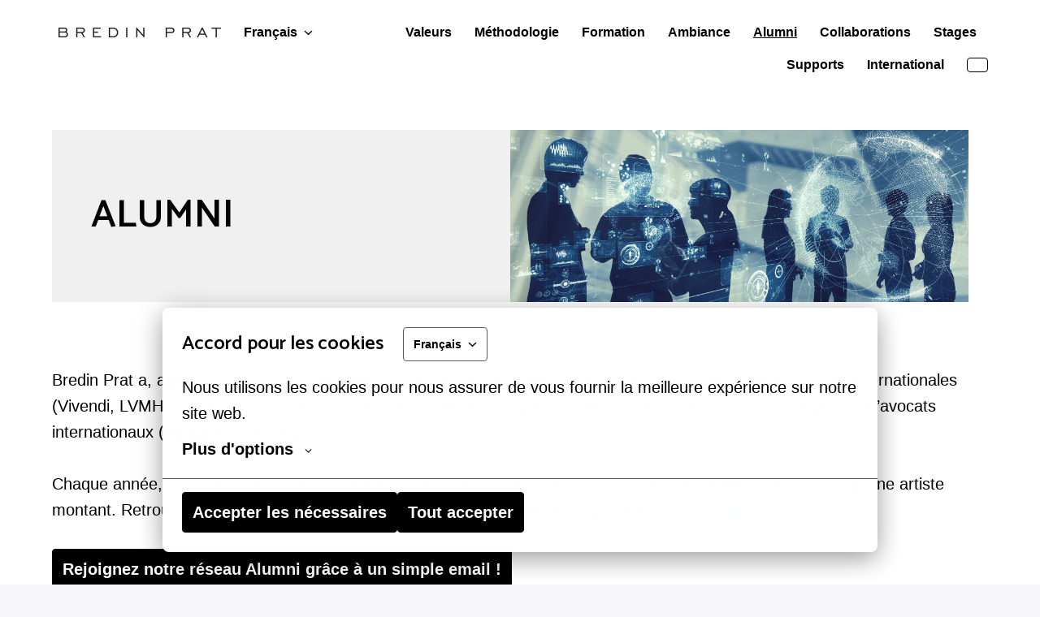

--- FILE ---
content_type: text/html; charset=utf-8
request_url: https://carriere.bredinprat.com/alumni
body_size: 42023
content:
<!DOCTYPE html>
<html lang="fr">
  <head>
    <meta charset="utf-8"/>
    <meta http-equiv="X-UA-Compatible" content="IE=edge"/>
    <meta name="viewport" content="width=device-width, initial-scale=1.0"/>

      <link rel="shortcut icon" type="image/x-icon" href="https://careers.recruiteecdn.com/image/upload/w_100/production/images/lIM/OSCPMxobEe7J.png">




      <meta content="Alumni" name="description"/>

      <meta content="Alumni" property="og:description"/>
      <meta content="https://carriere.bredinprat.com/alumni" property="og:url"/>
      <meta content="BREDIN PRAT" property="og:site_name"/>

      <meta content="website" property="og:type"/>

      <meta content="https://careers.recruiteecdn.com/image/upload/q_auto,w_1920,c_limit/assets/tellent-share-Image-1200x630px_x2tchg.png" property="og:image"/>
      <meta content="1200" property="og:image:width"/>
      <meta content="630" property="og:image:height"/>


<style data-styled="true" data-styled-version="5.1.1">.fdWqrA{font-size:32px;line-height:1.2em;color:#000000;font-family:"Catamaran",sans-serif;font-weight:600;font-style:normal;text-transform:none;text-wrap:balance;margin-top:0px;margin-bottom:0px;-webkit-hyphens:auto;-moz-hyphens:auto;-ms-hyphens:auto;hyphens:auto;word-break:normal;overflow-wrap:break-word;margin-top:28px;margin-bottom:28px;}/*!sc*/
@media only screen and (min-width:768px){.fdWqrA{font-size:48px;}}/*!sc*/
data-styled.g4[id="sc-1npqnwg-3"]{content:"fdWqrA,"}/*!sc*/
.iPueVD{font-size:16px;line-height:1.6em;color:#000000;font-weight:400;font-style:normal;text-transform:none;font-family:-apple-system,BlinkMacSystemFont,"Segoe UI",Roboto,"Helvetica Neue",Helvetica,Arial,sans-serif;margin-top:0px;margin-bottom:0px;margin-top:20px;margin-bottom:20px;}/*!sc*/
@media only screen and (min-width:768px){.iPueVD{font-size:20px;}}/*!sc*/
data-styled.g11[id="sc-1npqnwg-10"]{content:"iPueVD,"}/*!sc*/
.eDCgIN{background:none;border:none;display:inline-block;font:inherit;margin:0;padding:0;outline:none;outline-offset:0;cursor:pointer;-webkit-appearance:none;-moz-appearance:none;appearance:none;font-size:16px;line-height:1.5em;position:relative;display:-webkit-inline-box;display:-webkit-inline-flex;display:-ms-inline-flexbox;display:inline-flex;-webkit-align-items:center;-webkit-box-align:center;-ms-flex-align:center;align-items:center;font-weight:600;font-style:normal;text-transform:none;font-family:-apple-system,BlinkMacSystemFont,"Segoe UI",Roboto,"Helvetica Neue",Helvetica,Arial,sans-serif;text-align:center;-webkit-box-pack:center;-webkit-justify-content:center;-ms-flex-pack:center;justify-content:center;border-radius:4px;-webkit-text-decoration:none;text-decoration:none;color:inherit;-webkit-transition:background-color 0.14s,color 0.14s;transition:background-color 0.14s,color 0.14s;padding:8px 12px;}/*!sc*/
.eDCgIN::-moz-focus-inner{border:none;padding:0;}/*!sc*/
@media only screen and (min-width:768px){.eDCgIN{font-size:20px;}}/*!sc*/
@media only screen and (min-width:768px){.eDCgIN{line-height:1.6em;}}/*!sc*/
.jmbcoz{background:none;border:none;display:inline-block;font:inherit;margin:0;padding:0;outline:none;outline-offset:0;cursor:pointer;-webkit-appearance:none;-moz-appearance:none;appearance:none;font-size:16px;line-height:1.5em;position:relative;display:-webkit-inline-box;display:-webkit-inline-flex;display:-ms-inline-flexbox;display:inline-flex;-webkit-align-items:center;-webkit-box-align:center;-ms-flex-align:center;align-items:center;font-weight:600;font-style:normal;text-transform:none;font-family:-apple-system,BlinkMacSystemFont,"Segoe UI",Roboto,"Helvetica Neue",Helvetica,Arial,sans-serif;text-align:center;-webkit-box-pack:center;-webkit-justify-content:center;-ms-flex-pack:center;justify-content:center;border-radius:4px;-webkit-text-decoration:none;text-decoration:none;color:inherit;-webkit-transition:background-color 0.14s,color 0.14s;transition:background-color 0.14s,color 0.14s;padding:8px 12px;font-size:16px;line-height:1.5em;}/*!sc*/
.jmbcoz::-moz-focus-inner{border:none;padding:0;}/*!sc*/
@media only screen and (min-width:768px){.jmbcoz{font-size:20px;}}/*!sc*/
@media only screen and (min-width:768px){.jmbcoz{line-height:1.6em;}}/*!sc*/
@media only screen and (min-width:768px){.jmbcoz{font-size:16px;}}/*!sc*/
.xZUGZ{background:none;border:none;display:inline-block;font:inherit;margin:0;padding:0;outline:none;outline-offset:0;cursor:pointer;-webkit-appearance:none;-moz-appearance:none;appearance:none;font-size:16px;line-height:1.5em;position:relative;display:-webkit-inline-box;display:-webkit-inline-flex;display:-ms-inline-flexbox;display:inline-flex;-webkit-align-items:center;-webkit-box-align:center;-ms-flex-align:center;align-items:center;font-weight:600;font-style:normal;text-transform:none;font-family:-apple-system,BlinkMacSystemFont,"Segoe UI",Roboto,"Helvetica Neue",Helvetica,Arial,sans-serif;text-align:center;-webkit-box-pack:center;-webkit-justify-content:center;-ms-flex-pack:center;justify-content:center;border-radius:4px;-webkit-text-decoration:none;text-decoration:none;color:inherit;-webkit-transition:background-color 0.14s,color 0.14s;transition:background-color 0.14s,color 0.14s;padding:8px 12px;border:1px solid #000000;background-color:#000000;color:#ffffff;}/*!sc*/
.xZUGZ::-moz-focus-inner{border:none;padding:0;}/*!sc*/
@media only screen and (min-width:768px){.xZUGZ{font-size:20px;}}/*!sc*/
@media only screen and (min-width:768px){.xZUGZ{line-height:1.6em;}}/*!sc*/
.xZUGZ:hover{border:1px solid #000;background-color:#000;color:#ffffff;}/*!sc*/
data-styled.g13[id="sc-s03za1-0"]{content:"eDCgIN,jmbcoz,xZUGZ,"}/*!sc*/
.fibelD{margin-left:8px;display:-webkit-inline-box;display:-webkit-inline-flex;display:-ms-inline-flexbox;display:inline-flex;}/*!sc*/
data-styled.g17[id="sc-2ihqn1-1"]{content:"fibelD,"}/*!sc*/
.fICrIS{width:100%;display:-webkit-box;display:-webkit-flex;display:-ms-flexbox;display:flex;-webkit-flex-wrap:wrap;-ms-flex-wrap:wrap;flex-wrap:wrap;gap:16px;-webkit-box-pack:start;-webkit-justify-content:flex-start;-ms-flex-pack:start;justify-content:flex-start;}/*!sc*/
@media (-ms-high-contrast:active),(-ms-high-contrast:none){.fICrIS{display:block;margin:-8px;width:calc(100% + 16px);}.fICrIS .sc-s03za1-0{margin:8px;}}/*!sc*/
data-styled.g18[id="sc-1qcburd-0"]{content:"fICrIS,"}/*!sc*/
.fVKPPc{display:-webkit-box;display:-webkit-flex;display:-ms-flexbox;display:flex;margin-top:32px;margin-bottom:32px;position:relative;}/*!sc*/
data-styled.g19[id="sc-1qcburd-1"]{content:"fVKPPc,"}/*!sc*/
.frvuBy{position:absolute;pointer-events:none;top:-1px;left:0px;bottom:0px;right:0px;width:100%;}/*!sc*/
data-styled.g20[id="sc-1qcburd-2"]{content:"frvuBy,"}/*!sc*/
.bIScAX{display:-webkit-inline-box;display:-webkit-inline-flex;display:-ms-inline-flexbox;display:inline-flex;-webkit-align-self:center;-ms-flex-item-align:center;align-self:center;color:currentColor;pointer-events:none;}/*!sc*/
data-styled.g21[id="sc-1rd450u-0"]{content:"bIScAX,"}/*!sc*/
.brcsVZ{display:-webkit-inline-box;display:-webkit-inline-flex;display:-ms-inline-flexbox;display:inline-flex;-webkit-align-self:center;-ms-flex-item-align:center;align-self:center;color:currentColor;pointer-events:none;-webkit-transition:-webkit-transform 0.2s ease-out;-webkit-transition:transform 0.2s ease-out;transition:transform 0.2s ease-out;-webkit-transform:rotate(90deg);-ms-transform:rotate(90deg);transform:rotate(90deg);}/*!sc*/
data-styled.g22[id="sc-1rd450u-1"]{content:"brcsVZ,"}/*!sc*/
.cPMqMQ{font-size:inherit;color:#000000;}/*!sc*/
data-styled.g43[id="sc-5egf6r-0"]{content:"cPMqMQ,"}/*!sc*/
.cKZGOF{line-height:1.5em;}/*!sc*/
.cKZGOF .sc-1tu8yb8-0{display:none;}/*!sc*/
.cKZGOF > :first-child{margin-top:0 !important;}/*!sc*/
.cKZGOF > :last-child{margin-bottom:0 !important;}/*!sc*/
data-styled.g45[id="sc-1tu8yb8-1"]{content:"cKZGOF,"}/*!sc*/
.gXycJU{width:16px;min-width:16px;}/*!sc*/
data-styled.g71[id="sc-1jf9qcy-0"]{content:"gXycJU,"}/*!sc*/
.kDrFB{font-size:14px;line-height:24px;font-weight:600;white-space:nowrap;text-transform:capitalize;}/*!sc*/
data-styled.g72[id="sc-lsvr90-0"]{content:"kDrFB,"}/*!sc*/
.bpumaz{outline:none;display:-webkit-box;display:-webkit-flex;display:-ms-flexbox;display:flex;-webkit-flex-direction:column;-ms-flex-direction:column;flex-direction:column;-webkit-flex:1;-ms-flex:1;flex:1;width:100%;border-radius:4px;background-color:rgba(255,255,255,1);box-shadow:0 2px 8px rgba(0,0,0,0.12);}/*!sc*/
body.is-keyboard-focused .bpumaz [role='menuitem'][data-selected]{outline:2px solid #005fcc;outline-offset:2px;box-shadow:white 0px 0px 0px 2px inset;}/*!sc*/
body.is-keyboard-focused .bpumaz [role='menuitem']{-webkit-transition:undefined;transition:undefined;}/*!sc*/
data-styled.g73[id="sc-128tfov-0"]{content:"bpumaz,"}/*!sc*/
.bDRrbW{display:-webkit-box;display:-webkit-flex;display:-ms-flexbox;display:flex;-webkit-box-pack:center;-webkit-justify-content:center;-ms-flex-pack:center;justify-content:center;-webkit-flex-direction:column;-ms-flex-direction:column;flex-direction:column;border-radius:4px;overflow:hidden;padding:4px;}/*!sc*/
.bDRrbW [role='menuitem']{border-radius:4px;}/*!sc*/
data-styled.g74[id="sc-128tfov-1"]{content:"bDRrbW,"}/*!sc*/
.emfaOB{display:none;-webkit-box-pack:center;-webkit-justify-content:center;-ms-flex-pack:center;justify-content:center;-webkit-align-items:center;-webkit-box-align:center;-ms-flex-align:center;align-items:center;padding:32px 0px;font-size:18px;line-height:normal;border-top:1px solid rgba(0,0,0,0.25);background-color:#fff;}/*!sc*/
data-styled.g89[id="sc-1ktojtq-0"]{content:"emfaOB,"}/*!sc*/
.eovEqQ{display:-webkit-box;display:-webkit-flex;display:-ms-flexbox;display:flex;}/*!sc*/
data-styled.g90[id="sc-1ktojtq-1"]{content:"eovEqQ,"}/*!sc*/
.kmsnUh{display:-webkit-box;display:-webkit-flex;display:-ms-flexbox;display:flex;width:100%;position:relative;}/*!sc*/
data-styled.g91[id="sc-gfrfnr-0"]{content:"kmsnUh,"}/*!sc*/
.isXoCn{overflow:hidden;pointer-events:none;position:absolute;top:0;right:0;bottom:0;left:0;max-width:100%;max-height:100%;background-repeat:no-repeat;background-position:center center;background-size:cover;z-index:0;}/*!sc*/
data-styled.g92[id="sc-gfrfnr-1"]{content:"isXoCn,"}/*!sc*/
.deOrHQ{overflow:hidden;pointer-events:none;position:absolute;top:0;right:0;bottom:0;left:0;max-width:100%;max-height:100%;isolation:isolate;}/*!sc*/
data-styled.g93[id="sc-gfrfnr-2"]{content:"deOrHQ,"}/*!sc*/
.ebVyJP{width:100%;display:-webkit-box;display:-webkit-flex;display:-ms-flexbox;display:flex;-webkit-flex-direction:column;-ms-flex-direction:column;flex-direction:column;position:relative;}/*!sc*/
data-styled.g101[id="sc-18h7are-0"]{content:"ebVyJP,"}/*!sc*/
.gZDsxt{width:100%;padding-top:20px;padding-bottom:20px;}/*!sc*/
@media only screen{}/*!sc*/
@media only screen and (min-width:768px){.gZDsxt{padding-top:40px;padding-bottom:40px;}}/*!sc*/
@media only screen and (min-width:992px){.gZDsxt{padding-top:40px;padding-bottom:40px;}}/*!sc*/
@media only screen and (min-width:1200px){.gZDsxt{padding-top:40px;padding-bottom:40px;}}/*!sc*/
@media only screen and (min-width:1600px){.gZDsxt{padding-top:40px;padding-bottom:40px;}}/*!sc*/
.bRDMZJ{width:100%;padding-top:0;padding-bottom:0;}/*!sc*/
@media only screen{}/*!sc*/
@media only screen and (min-width:768px){.bRDMZJ{padding-top:0;padding-bottom:0;}}/*!sc*/
@media only screen and (min-width:992px){.bRDMZJ{padding-top:0;padding-bottom:0;}}/*!sc*/
@media only screen and (min-width:1200px){.bRDMZJ{padding-top:0;padding-bottom:0;}}/*!sc*/
@media only screen and (min-width:1600px){.bRDMZJ{padding-top:0;padding-bottom:0;}}/*!sc*/
data-styled.g106[id="sc-1tu9fip-1"]{content:"gZDsxt,bRDMZJ,"}/*!sc*/
.gJVWbp{display:-webkit-box;display:-webkit-flex;display:-ms-flexbox;display:flex;width:100%;-webkit-box-flex:1;-webkit-flex-grow:1;-ms-flex-positive:1;flex-grow:1;-webkit-align-items:center;-webkit-box-align:center;-ms-flex-align:center;align-items:center;}/*!sc*/
.koAKYa{display:-webkit-box;display:-webkit-flex;display:-ms-flexbox;display:flex;width:100%;-webkit-box-flex:1;-webkit-flex-grow:1;-ms-flex-positive:1;flex-grow:1;}/*!sc*/
data-styled.g107[id="sc-1tu9fip-2"]{content:"gJVWbp,koAKYa,"}/*!sc*/
.jIYAZB{margin:0 auto;width:100%;max-width:calc(100% - 48px);}/*!sc*/
@media only screen and (min-width:768px){.jIYAZB{max-width:704px;}}/*!sc*/
@media only screen and (min-width:992px){.jIYAZB{max-width:920px;}}/*!sc*/
@media only screen and (min-width:1200px){.jIYAZB{max-width:1152px;}}/*!sc*/
.fYHk{margin:0 auto;width:100%;max-width:calc(100% - 48px);}/*!sc*/
data-styled.g109[id="sc-ji5wy4-0"]{content:"jIYAZB,fYHk,"}/*!sc*/
.GUNVE{background:none;border:none;display:inline-block;font:inherit;margin:0;padding:0;outline:none;outline-offset:0;cursor:pointer;-webkit-appearance:none;-moz-appearance:none;appearance:none;display:-webkit-box;display:-webkit-flex;display:-ms-flexbox;display:flex;-webkit-box-pack:start;-webkit-justify-content:flex-start;-ms-flex-pack:start;justify-content:flex-start;-webkit-align-items:center;-webkit-box-align:center;-ms-flex-align:center;align-items:center;width:100%;text-align:center;padding:12px 16px;-webkit-text-decoration:none;text-decoration:none;font-weight:bold;color:#000000;}/*!sc*/
.GUNVE::-moz-focus-inner{border:none;padding:0;}/*!sc*/
.GUNVE[data-selected]{color:#000000;background-color:rgba(0,0,0,0.05);}/*!sc*/
data-styled.g113[id="sc-z3x7lu-0"]{content:"GUNVE,"}/*!sc*/
.kHLHnW{display:inline-block;font-size:16px;line-height:24px;text-align:center;-webkit-text-decoration:none;text-decoration:none;border-radius:4px;color:#000000;font-weight:normal;-webkit-box-pack:center;-webkit-justify-content:center;-ms-flex-pack:center;justify-content:center;-webkit-align-items:center;-webkit-box-align:center;-ms-flex-align:center;align-items:center;-webkit-flex-direction:row;-ms-flex-direction:row;flex-direction:row;padding:8px 12px;}/*!sc*/
.kHLHnW:hover{color:#000;-webkit-text-decoration:underline;text-decoration:underline;}/*!sc*/
data-styled.g118[id="sc-rwhken-0"]{content:"kHLHnW,"}/*!sc*/
.eqlyoI{display:-webkit-box;display:-webkit-flex;display:-ms-flexbox;display:flex;-webkit-flex-direction:column;-ms-flex-direction:column;flex-direction:column;-webkit-box-pack:center;-webkit-justify-content:center;-ms-flex-pack:center;justify-content:center;-webkit-align-items:center;-webkit-box-align:center;-ms-flex-align:center;align-items:center;}/*!sc*/
@media only screen and (min-width:768px){.eqlyoI{-webkit-flex-direction:row;-ms-flex-direction:row;flex-direction:row;margin:20px 0px;}}/*!sc*/
data-styled.g119[id="sc-flbbqd-0"]{content:"eqlyoI,"}/*!sc*/
.OVSqA{display:-webkit-box;display:-webkit-flex;display:-ms-flexbox;display:flex;-webkit-flex-direction:column;-ms-flex-direction:column;flex-direction:column;-webkit-box-pack:center;-webkit-justify-content:center;-ms-flex-pack:center;justify-content:center;-webkit-align-items:center;-webkit-box-align:center;-ms-flex-align:center;align-items:center;}/*!sc*/
@media only screen and (min-width:768px){.OVSqA{-webkit-flex-direction:row;-ms-flex-direction:row;flex-direction:row;}}/*!sc*/
data-styled.g122[id="sc-19vl7ny-0"]{content:"OVSqA,"}/*!sc*/
.eBaaKE{display:-webkit-box;display:-webkit-flex;display:-ms-flexbox;display:flex;-webkit-flex-direction:column;-ms-flex-direction:column;flex-direction:column;-webkit-box-pack:center;-webkit-justify-content:center;-ms-flex-pack:center;justify-content:center;-webkit-align-items:center;-webkit-box-align:center;-ms-flex-align:center;align-items:center;margin-top:28px;-webkit-box-flex:1;-webkit-flex-grow:1;-ms-flex-positive:1;flex-grow:1;}/*!sc*/
.eBaaKE:last-of-type{margin-bottom:40px;}/*!sc*/
.eBaaKE:first-of-type{margin-top:40px;}/*!sc*/
@media only screen and (min-width:768px){.eBaaKE{-webkit-flex-direction:row;-ms-flex-direction:row;flex-direction:row;-webkit-box-pack:start;-webkit-justify-content:flex-start;-ms-flex-pack:start;justify-content:flex-start;padding:20px 0px;margin-top:0px;}.eBaaKE:first-of-type{margin-right:8px;margin-top:0px;}.eBaaKE:last-of-type{margin-left:8px;margin-bottom:0px;}}/*!sc*/
.JKRRv{display:-webkit-box;display:-webkit-flex;display:-ms-flexbox;display:flex;-webkit-flex-direction:column;-ms-flex-direction:column;flex-direction:column;-webkit-box-pack:center;-webkit-justify-content:center;-ms-flex-pack:center;justify-content:center;-webkit-align-items:center;-webkit-box-align:center;-ms-flex-align:center;align-items:center;margin-top:28px;-webkit-box-flex:1;-webkit-flex-grow:1;-ms-flex-positive:1;flex-grow:1;}/*!sc*/
.JKRRv:last-of-type{margin-bottom:40px;}/*!sc*/
.JKRRv:first-of-type{margin-top:40px;}/*!sc*/
@media only screen and (min-width:768px){.JKRRv{-webkit-flex-direction:row;-ms-flex-direction:row;flex-direction:row;-webkit-box-pack:end;-webkit-justify-content:flex-end;-ms-flex-pack:end;justify-content:flex-end;padding:20px 0px;margin-top:0px;}.JKRRv:first-of-type{margin-right:8px;margin-top:0px;}.JKRRv:last-of-type{margin-left:8px;margin-bottom:0px;}}/*!sc*/
data-styled.g123[id="sc-19vl7ny-1"]{content:"eBaaKE,JKRRv,"}/*!sc*/
.gWfaXL{display:-webkit-box;display:-webkit-flex;display:-ms-flexbox;display:flex;-webkit-align-items:center;-webkit-box-align:center;-ms-flex-align:center;align-items:center;margin-top:28px;}/*!sc*/
.gWfaXL:first-of-type{margin-top:0px;}/*!sc*/
@media only screen and (min-width:768px){.gWfaXL{margin-right:40px;margin-top:0px;}.gWfaXL:last-of-type{margin-right:0;}}/*!sc*/
data-styled.g124[id="sc-19vl7ny-2"]{content:"gWfaXL,"}/*!sc*/
.dbJNvX{margin:0 auto;width:100%;max-width:calc(100% - 48px);}/*!sc*/
@media only screen and (min-width:768px){.dbJNvX{max-width:704px;}}/*!sc*/
@media only screen and (min-width:992px){.dbJNvX{max-width:920px;}}/*!sc*/
@media only screen and (min-width:1200px){.dbJNvX{max-width:1152px;}}/*!sc*/
data-styled.g125[id="sc-1dj1hqi-0"]{content:"dbJNvX,"}/*!sc*/
.dDTKOA{--gap:0px;--columns:12;width:100%;gap:var(--gap);display:-webkit-box;display:-webkit-flex;display:-ms-flexbox;display:flex;-webkit-flex-wrap:wrap;-ms-flex-wrap:wrap;flex-wrap:wrap;-webkit-align-items:stretch;-webkit-box-align:stretch;-ms-flex-align:stretch;align-items:stretch;-webkit-box-pack:start;-webkit-justify-content:flex-start;-ms-flex-pack:start;justify-content:flex-start;}/*!sc*/
data-styled.g126[id="sc-1dj1hqi-1"]{content:"dDTKOA,"}/*!sc*/
.hPupHS{display:-webkit-box;display:-webkit-flex;display:-ms-flexbox;display:flex;-webkit-flex-direction:row;-ms-flex-direction:row;flex-direction:row;-webkit-align-items:flex-start;-webkit-box-align:flex-start;-ms-flex-align:flex-start;align-items:flex-start;-webkit-box-pack:start;-webkit-justify-content:flex-start;-ms-flex-pack:start;justify-content:flex-start;width:100%;}/*!sc*/
@media only screen and (min-width:768px){.hPupHS{width:calc( 50% - var(--gap) + ((var(--gap) / var(--columns)) * 6) );}}/*!sc*/
.fXdQP{display:-webkit-box;display:-webkit-flex;display:-ms-flexbox;display:flex;-webkit-flex-direction:row;-ms-flex-direction:row;flex-direction:row;-webkit-align-items:center;-webkit-box-align:center;-ms-flex-align:center;align-items:center;-webkit-box-pack:start;-webkit-justify-content:flex-start;-ms-flex-pack:start;justify-content:flex-start;width:100%;}/*!sc*/
@media only screen and (min-width:768px){.fXdQP{width:calc( 50% - var(--gap) + ((var(--gap) / var(--columns)) * 6) );}}/*!sc*/
data-styled.g127[id="sc-1dj1hqi-2"]{content:"hPupHS,fXdQP,"}/*!sc*/
.jLGbJs{-webkit-transition:background-color 0.14s ease-in-out,color 0.14s ease-in-out;transition:background-color 0.14s ease-in-out,color 0.14s ease-in-out;}/*!sc*/
data-styled.g128[id="sc-3k6t01-0"]{content:"jLGbJs,"}/*!sc*/
.kJLltb{display:-webkit-box;display:-webkit-flex;display:-ms-flexbox;display:flex;max-width:calc(100% - 48px);-webkit-box-pack:start;-webkit-justify-content:flex-start;-ms-flex-pack:start;justify-content:flex-start;-webkit-flex:1;-ms-flex:1;flex:1;}/*!sc*/
data-styled.g130[id="sc-1aabq8s-1"]{content:"kJLltb,"}/*!sc*/
.jLLLJW{margin-left:14px;}/*!sc*/
.juQeVX{margin-right:-2px;}/*!sc*/
data-styled.g133[id="sc-1aabq8s-4"]{content:"jLLLJW,cizoxS,juQeVX,"}/*!sc*/
.cHIeFp{margin-left:8px;display:-webkit-inline-box;display:-webkit-inline-flex;display:-ms-inline-flexbox;display:inline-flex;}/*!sc*/
data-styled.g134[id="sc-kq50de-0"]{content:"cHIeFp,"}/*!sc*/
.gNrMBP{margin:1px 0;font-size:16px;line-height:22px;margin:0;border-width:1px;border-style:solid;}/*!sc*/
@media only screen and (min-width:768px){.gNrMBP{line-height:22px;}}/*!sc*/
data-styled.g135[id="sc-1km6n6q-0"]{content:"gNrMBP,"}/*!sc*/
.dgtLOz{margin:1px 0;font-size:16px;line-height:22px;border-color:rgba(0,0,0,1);color:rgba(0,0,0,1);font-weight:600;font-style:normal;text-transform:none;}/*!sc*/
@media only screen and (min-width:768px){.dgtLOz{line-height:22px;}}/*!sc*/
.dgtLOz[data-selected],.dgtLOz:hover,.dgtLOz:focus{color:rgba(0,0,0,0.9);background-color:rgba(0,0,0,0.1);}/*!sc*/
.cletiJ{margin:1px 0;font-size:16px;line-height:22px;margin:0;border-width:1px;border-style:solid;border-color:rgba(0,0,0,1);color:rgba(0,0,0,1);font-weight:600;font-style:normal;text-transform:none;}/*!sc*/
@media only screen and (min-width:768px){.cletiJ{line-height:22px;}}/*!sc*/
.cletiJ[data-selected],.cletiJ:hover,.cletiJ:focus{color:rgba(0,0,0,0.9);background-color:rgba(0,0,0,0.1);}/*!sc*/
.etycPF{margin:1px 0;font-size:16px;line-height:22px;margin:0;border-width:1px;border-style:solid;border-color:#000000;color:#000000;font-weight:600;font-style:normal;text-transform:none;}/*!sc*/
@media only screen and (min-width:768px){.etycPF{line-height:22px;}}/*!sc*/
.etycPF[data-selected],.etycPF:hover,.etycPF:focus{color:rgba(0,0,0,0.9);background-color:rgba(0,0,0,0.1);}/*!sc*/
data-styled.g136[id="sc-1km6n6q-1"]{content:"dgtLOz,cletiJ,etycPF,"}/*!sc*/
.ifiged{display:-webkit-box;display:-webkit-flex;display:-ms-flexbox;display:flex;-webkit-align-items:center;-webkit-box-align:center;-ms-flex-align:center;align-items:center;-webkit-box-pack:center;-webkit-justify-content:center;-ms-flex-pack:center;justify-content:center;}/*!sc*/
@media only screen and (min-width:992px){.ifiged{margin-left:16px;}}/*!sc*/
data-styled.g137[id="sc-1km6n6q-2"]{content:"ifiged,"}/*!sc*/
.bfOdRK{margin:1px 0;font-size:16px;line-height:22px;}/*!sc*/
@media only screen and (min-width:768px){.bfOdRK{line-height:22px;}}/*!sc*/
data-styled.g138[id="sc-1xyhpkd-0"]{content:"bfOdRK,"}/*!sc*/
.gslPyW{font-size:16px;width:100%;overflow:hidden;text-overflow:ellipsis;line-height:22px;display:none;}/*!sc*/
@media only screen and (min-width:768px){.gslPyW{width:auto;overflow:initial;text-overflow:initial;display:inline;}}/*!sc*/
data-styled.g139[id="sc-c3bafj-0"]{content:"gslPyW,"}/*!sc*/
.jTfZAc{padding:2px 0px;display:-webkit-inline-box;display:-webkit-inline-flex;display:-ms-inline-flexbox;display:inline-flex;-webkit-align-items:center;-webkit-box-align:center;-ms-flex-align:center;align-items:center;text-transform:uppercase;line-height:normal;}/*!sc*/
@media only screen and (min-width:768px){.jTfZAc{display:none;}}/*!sc*/
data-styled.g140[id="sc-c3bafj-1"]{content:"jTfZAc,"}/*!sc*/
.iQtUXK{display:-webkit-box;display:-webkit-flex;display:-ms-flexbox;display:flex;-webkit-align-items:center;-webkit-box-align:center;-ms-flex-align:center;align-items:center;margin-left:8px;}/*!sc*/
data-styled.g141[id="sc-c3bafj-2"]{content:"iQtUXK,"}/*!sc*/
.bZSTWj{display:-webkit-box;display:-webkit-flex;display:-ms-flexbox;display:flex;-webkit-align-items:center;-webkit-box-align:center;-ms-flex-align:center;align-items:center;padding-left:8px;padding-right:8px;-webkit-text-decoration:none;text-decoration:none;overflow:hidden;opacity:1;-webkit-transition:opacity 0.14s ease-in-out;transition:opacity 0.14s ease-in-out;height:80px;margin:-20px 0;color:rgba(0,0,0,1);color:inherit;}/*!sc*/
data-styled.g142[id="sc-pxbyo9-0"]{content:"bZSTWj,"}/*!sc*/
.klfKrz{display:block;width:auto;max-width:200px;max-height:55%;justify-self:start;margin-right:0;}/*!sc*/
@media only screen and (min-width:768px){.klfKrz{width:auto;}}/*!sc*/
data-styled.g143[id="sc-83wl6d-0"]{content:"klfKrz,"}/*!sc*/
.eNDDPg{white-space:nowrap;font-weight:600;font-size:16px;text-overflow:ellipsis;overflow:hidden;display:none;}/*!sc*/
@media only screen and (min-width:768px){.eNDDPg{overflow:initial;text-overflow:unset;font-size:22px;}}/*!sc*/
data-styled.g144[id="sc-83wl6d-1"]{content:"eNDDPg,"}/*!sc*/
.bLMWil{display:inline-block;padding:8px 12px;font-size:16px;line-height:24px;text-align:center;-webkit-text-decoration:none;text-decoration:none;border-radius:4px;margin:0 2px;color:rgba(0,0,0,1);font-weight:600;font-style:normal;text-transform:none;}/*!sc*/
.bLMWil:hover,.bLMWil:focus{background-color:rgba(0,0,0,0.1);}/*!sc*/
.kipSUg{display:inline-block;padding:8px 12px;font-size:16px;line-height:24px;text-align:center;-webkit-text-decoration:none;text-decoration:none;border-radius:4px;margin:0 2px;-webkit-text-decoration:underline;text-decoration:underline;color:rgba(0,0,0,1);font-weight:600;font-style:normal;text-transform:none;}/*!sc*/
.kipSUg:hover,.kipSUg:focus{background-color:rgba(0,0,0,0.1);}/*!sc*/
data-styled.g145[id="sc-ir8rf5-0"]{content:"bLMWil,kipSUg,"}/*!sc*/
.hLPFpI{width:100%;border-radius:4px;overflow-x:hidden;overflow-y:auto;text-align:center;box-shadow:0 2px 8px rgba(0,0,0,0.12);padding:8px 4px;}/*!sc*/
body.is-keyboard-focused .hLPFpI [role='menuitem'][data-selected]{outline:2px solid #005fcc;outline-offset:2px;box-shadow:white 0px 0px 0px 2px inset;}/*!sc*/
body.is-keyboard-focused .hLPFpI [role='menuitem']{-webkit-transition:undefined;transition:undefined;}/*!sc*/
@media only screen and (min-width:768px){.hLPFpI{width:auto;}}/*!sc*/
data-styled.g157[id="sc-1tu9xny-0"]{content:"hLPFpI,"}/*!sc*/
.kZTElj{display:-webkit-box;display:-webkit-flex;display:-ms-flexbox;display:flex;-webkit-box-pack:center;-webkit-justify-content:center;-ms-flex-pack:center;justify-content:center;-webkit-align-items:center;-webkit-box-align:center;-ms-flex-align:center;align-items:center;min-height:58px;width:100%;text-align:center;padding:12px 16px;-webkit-text-decoration:none;text-decoration:none;border-radius:4px;color:#000000;}/*!sc*/
.kZTElj[data-selected]{color:#000000;background-color:rgba(0,0,0,0.05);}/*!sc*/
data-styled.g158[id="sc-1tu9xny-1"]{content:"kZTElj,"}/*!sc*/
.gYtGGe{margin:1px 0;font-size:16px;line-height:22px;border-color:rgba(0,0,0,1);color:rgba(0,0,0,1);font-weight:600;font-style:normal;text-transform:none;display:-webkit-box;display:-webkit-flex;display:-ms-flexbox;display:flex;-webkit-box-pack:center;-webkit-justify-content:center;-ms-flex-pack:center;justify-content:center;-webkit-align-items:center;-webkit-box-align:center;-ms-flex-align:center;align-items:center;min-height:40px;min-width:40px;margin:0px;}/*!sc*/
@media only screen and (min-width:768px){.gYtGGe{line-height:22px;}}/*!sc*/
.gYtGGe[data-selected],.gYtGGe:hover,.gYtGGe:focus{color:rgba(0,0,0,0.9);background-color:rgba(0,0,0,0.1);}/*!sc*/
data-styled.g159[id="sc-1tu9xny-2"]{content:"gYtGGe,"}/*!sc*/
.cAzrSG{display:-webkit-box;display:-webkit-flex;display:-ms-flexbox;display:flex;-webkit-box-pack:center;-webkit-justify-content:center;-ms-flex-pack:center;justify-content:center;-webkit-align-items:center;-webkit-box-align:center;-ms-flex-align:center;align-items:center;min-height:40px;min-width:40px;margin:0px;}/*!sc*/
data-styled.g160[id="sc-1tu9xny-3"]{content:"cAzrSG,"}/*!sc*/
.hdTF{list-style:none;padding-left:0;margin-top:0;margin-bottom:0;display:-webkit-box;display:-webkit-flex;display:-ms-flexbox;display:flex;-webkit-box-pack:center;-webkit-justify-content:center;-ms-flex-pack:center;justify-content:center;-webkit-align-items:center;-webkit-box-align:center;-ms-flex-align:center;align-items:center;-webkit-flex-wrap:wrap;-ms-flex-wrap:wrap;flex-wrap:wrap;row-gap:8px;-webkit-box-pack:end;-webkit-justify-content:flex-end;-ms-flex-pack:end;justify-content:flex-end;}/*!sc*/
data-styled.g169[id="sc-1xewqye-0"]{content:"hdTF,"}/*!sc*/
@media only screen and (min-width:768px){.iudIDi{position:relative;}}/*!sc*/
data-styled.g175[id="sc-1tx5im8-0"]{content:"iudIDi,"}/*!sc*/
.hBOHsL{position:absolute;width:calc(100% - 48px);margin-left:24px;margin-right:24px;top:calc( 100% - 10px );left:0;z-index:1;}/*!sc*/
@media only screen and (min-width:768px){.hBOHsL{top:calc(100% + 10px);right:0;left:auto;width:-webkit-max-content;width:-moz-max-content;width:max-content;min-width:312px;margin-left:0;margin-right:0;}}/*!sc*/
.hBOHsL div[role='menu']{overscroll-behavior:contain;max-height:calc( 100vh - px - 12px );max-height:calc( 100dvh - px - 12px );}/*!sc*/
data-styled.g176[id="sc-1tx5im8-1"]{content:"hBOHsL,"}/*!sc*/
.cghDST{display:-webkit-box;display:-webkit-flex;display:-ms-flexbox;display:flex;max-width:calc(100% - 48px);-webkit-box-pack:start;-webkit-justify-content:flex-start;-ms-flex-pack:start;justify-content:flex-start;-webkit-flex:1;-ms-flex:1;flex:1;}/*!sc*/
@media only screen and (min-width:768px){.cghDST{max-width:100%;-webkit-box-flex:unset;-webkit-flex-grow:unset;-ms-flex-positive:unset;flex-grow:unset;}}/*!sc*/
data-styled.g177[id="sc-1hkznj2-0"]{content:"cghDST,"}/*!sc*/
.guEbMs{display:-webkit-box;display:-webkit-flex;display:-ms-flexbox;display:flex;-webkit-flex-wrap:wrap;-ms-flex-wrap:wrap;flex-wrap:wrap;}/*!sc*/
data-styled.g178[id="sc-1hkznj2-1"]{content:"guEbMs,"}/*!sc*/
.dYPHZW{display:-webkit-box;display:-webkit-flex;display:-ms-flexbox;display:flex;-webkit-flex-direction:row;-ms-flex-direction:row;flex-direction:row;-webkit-align-items:flex-start;-webkit-box-align:flex-start;-ms-flex-align:flex-start;align-items:flex-start;-webkit-box-pack:justify;-webkit-justify-content:space-between;-ms-flex-pack:justify;justify-content:space-between;width:100%;display:none;}/*!sc*/
@media only screen and (min-width:768px){.dYPHZW{width:100%;}}/*!sc*/
@media only screen and (min-width:992px){.dYPHZW{display:-webkit-box;display:-webkit-flex;display:-ms-flexbox;display:flex;}}/*!sc*/
data-styled.g188[id="sc-it5itd-0"]{content:"dYPHZW,"}/*!sc*/
.ciZwhu{display:-webkit-box;display:-webkit-flex;display:-ms-flexbox;display:flex;-webkit-flex-direction:row;-ms-flex-direction:row;flex-direction:row;-webkit-align-items:flex-start;-webkit-box-align:flex-start;-ms-flex-align:flex-start;align-items:flex-start;-webkit-box-pack:justify;-webkit-justify-content:space-between;-ms-flex-pack:justify;justify-content:space-between;width:100%;display:-webkit-box;display:-webkit-flex;display:-ms-flexbox;display:flex;}/*!sc*/
@media only screen and (min-width:768px){.ciZwhu{width:100%;}}/*!sc*/
@media only screen and (min-width:992px){.ciZwhu{display:none;}}/*!sc*/
data-styled.g189[id="sc-it5itd-1"]{content:"ciZwhu,"}/*!sc*/
.kllnfT{position:relative;}/*!sc*/
data-styled.g192[id="sc-z9o81a-0"]{content:"kllnfT,"}/*!sc*/
.fsBFXt{position:absolute;top:0;left:0;width:100%;z-index:2001;}/*!sc*/
data-styled.g193[id="sc-z9o81a-1"]{content:"fsBFXt,"}/*!sc*/
.hfKXfE{visibility:hidden;width:100%;pointer-events:none;}/*!sc*/
data-styled.g194[id="sc-lqj8ks-0"]{content:"hfKXfE,"}/*!sc*/
.ehXxbi{display:-webkit-box;display:-webkit-flex;display:-ms-flexbox;display:flex;height:100%;width:100%;-webkit-align-items:center;-webkit-box-align:center;-ms-flex-align:center;align-items:center;background-color:#f0f0f0;}/*!sc*/
data-styled.g197[id="sc-pelm1o-0"]{content:"ehXxbi,"}/*!sc*/
.iIxWYZ{width:100%;text-align:left;padding:28px;}/*!sc*/
@media only screen{.iIxWYZ{padding:28px;}}/*!sc*/
@media only screen and (min-width:768px){.iIxWYZ{padding:48px;}}/*!sc*/
@media only screen and (min-width:992px){.iIxWYZ{padding:48px;}}/*!sc*/
@media only screen and (min-width:1200px){.iIxWYZ{padding:48px;}}/*!sc*/
@media only screen and (min-width:1600px){.iIxWYZ{padding:48px;}}/*!sc*/
data-styled.g198[id="sc-pelm1o-1"]{content:"iIxWYZ,"}/*!sc*/
.hmrXLz{width:100%;}/*!sc*/
data-styled.g199[id="sc-pelm1o-2"]{content:"hmrXLz,"}/*!sc*/
.gufOkN{--gap:24px;--columns:12;width:100%;gap:var(--gap);display:-webkit-box;display:-webkit-flex;display:-ms-flexbox;display:flex;-webkit-flex-wrap:wrap;-ms-flex-wrap:wrap;flex-wrap:wrap;-webkit-align-items:stretch;-webkit-box-align:stretch;-ms-flex-align:stretch;align-items:stretch;-webkit-box-pack:start;-webkit-justify-content:flex-start;-ms-flex-pack:start;justify-content:flex-start;}/*!sc*/
@media only screen and (min-width:768px){.gufOkN{-webkit-flex-direction:row;-ms-flex-direction:row;flex-direction:row;}}/*!sc*/
data-styled.g200[id="sc-bq9z91-0"]{content:"gufOkN,"}/*!sc*/
.iZuBTr{width:100%;display:-webkit-box;display:-webkit-flex;display:-ms-flexbox;display:flex;-webkit-box-pack:center;-webkit-justify-content:center;-ms-flex-pack:center;justify-content:center;text-align:left;}/*!sc*/
data-styled.g205[id="sc-1we8l0o-0"]{content:"iZuBTr,"}/*!sc*/
.kNKRnF{width:100%;-webkit-transition:width 0.1s linear,padding 0.1s linear;transition:width 0.1s linear,padding 0.1s linear;}/*!sc*/
@media only screen and (min-width:768px){.kNKRnF{width:100%;}}/*!sc*/
data-styled.g206[id="sc-1we8l0o-1"]{content:"kNKRnF,"}/*!sc*/
.homvAg{display:-webkit-box;display:-webkit-flex;display:-ms-flexbox;display:flex;-webkit-flex-direction:column;-ms-flex-direction:column;flex-direction:column;-webkit-box-flex:1;-webkit-flex-grow:1;-ms-flex-positive:1;flex-grow:1;}/*!sc*/
data-styled.g384[id="sc-73r8cv-0"]{content:"homvAg,"}/*!sc*/
.ePRMyi{position:relative;display:-webkit-box;display:-webkit-flex;display:-ms-flexbox;display:flex;-webkit-flex-direction:column;-ms-flex-direction:column;flex-direction:column;-webkit-box-flex:1;-webkit-flex-grow:1;-ms-flex-positive:1;flex-grow:1;width:100%;background-color:rgba(255,255,255,1);min-height:inherit;}/*!sc*/
data-styled.g385[id="sc-73r8cv-1"]{content:"ePRMyi,"}/*!sc*/
.bBsJLt{position:relative;overflow:hidden;width:100%;}/*!sc*/
.bBsJLt::before{content:'';display:block;padding-bottom:37.54%;}/*!sc*/
data-styled.g397[id="sc-dkkku4-0"]{content:"bBsJLt,"}/*!sc*/
.dHdKMs{position:absolute;top:0;left:0;right:0;bottom:0;}/*!sc*/
data-styled.g398[id="sc-dkkku4-1"]{content:"dHdKMs,"}/*!sc*/
.cTyKMn{max-width:100%;width:100%;height:auto;}/*!sc*/
data-styled.g401[id="sc-146moy0-0"]{content:"cTyKMn,"}/*!sc*/
.lcroFG{display:-webkit-box;display:-webkit-flex;display:-ms-flexbox;display:flex;-webkit-align-items:center;-webkit-box-align:center;-ms-flex-align:center;align-items:center;-webkit-box-pack:center;-webkit-justify-content:center;-ms-flex-pack:center;justify-content:center;width:100%;height:auto;position:relative;}/*!sc*/
data-styled.g418[id="sc-11gkm9w-0"]{content:"lcroFG,"}/*!sc*/
.YAzbZ{width:100%;height:auto;}/*!sc*/
data-styled.g419[id="sc-11gkm9w-1"]{content:"YAzbZ,"}/*!sc*/
.hsQRzI{position:absolute;top:0px;left:0px;border:0;-webkit-clip:rect(0 0 0 0);clip:rect(0 0 0 0);height:1px;width:1px;margin:-1px;padding:0;overflow:hidden;}/*!sc*/
.hsQRzI:focus-within{background-color:rgba(255,255,255,1);z-index:2002;display:-webkit-box;display:-webkit-flex;display:-ms-flexbox;display:flex;width:auto;height:auto;margin:0px;padding:6px;-webkit-clip:auto;clip:auto;}/*!sc*/
data-styled.g549[id="sc-q8cmux-0"]{content:"hsQRzI,"}/*!sc*/
.kJsRIK{color:#000000;font-family:-apple-system,BlinkMacSystemFont,"Segoe UI",Roboto,"Helvetica Neue",Helvetica,Arial,sans-serif;-webkit-text-decoration:none;text-decoration:none;}/*!sc*/
.kJsRIK:focus{outline:2px solid #005fcc;outline-offset:2px;box-shadow:white 0px 0px 0px 2px inset;}/*!sc*/
data-styled.g550[id="sc-q8cmux-1"]{content:"kJsRIK,"}/*!sc*/
.jbcdEK{display:-webkit-box;display:-webkit-flex;display:-ms-flexbox;display:flex;}/*!sc*/
data-styled.g551[id="sc-ax9y9i-0"]{content:"jbcdEK,"}/*!sc*/
html{line-height:1.15;-webkit-text-size-adjust:100%;}/*!sc*/
body{margin:0;}/*!sc*/
main{display:block;}/*!sc*/
h1{font-size:2em;margin:0.67em 0;}/*!sc*/
hr{box-sizing:content-box;height:0;overflow:visible;}/*!sc*/
pre{font-family:monospace,monospace;font-size:1em;}/*!sc*/
a{background-color:transparent;}/*!sc*/
abbr[title]{border-bottom:none;-webkit-text-decoration:underline;text-decoration:underline;-webkit-text-decoration:underline dotted;text-decoration:underline dotted;}/*!sc*/
b,strong{font-weight:bolder;}/*!sc*/
code,kbd,samp{font-family:monospace,monospace;font-size:1em;}/*!sc*/
small{font-size:80%;}/*!sc*/
sub,sup{font-size:75%;line-height:0;position:relative;vertical-align:baseline;}/*!sc*/
sub{bottom:-0.25em;}/*!sc*/
sup{top:-0.5em;}/*!sc*/
img{border-style:none;}/*!sc*/
button,input,optgroup,select,textarea{font-family:inherit;font-size:100%;line-height:1.15;margin:0;}/*!sc*/
button,input{overflow:visible;}/*!sc*/
button,select{text-transform:none;}/*!sc*/
button,[type='button'],[type='reset'],[type='submit']{-webkit-appearance:none;}/*!sc*/
button::-moz-focus-inner,[type='button']::-moz-focus-inner,[type='reset']::-moz-focus-inner,[type='submit']::-moz-focus-inner{border-style:none;padding:0;}/*!sc*/
fieldset{padding:0.35em 0.75em 0.625em;}/*!sc*/
legend{box-sizing:border-box;color:inherit;display:table;max-width:100%;padding:0;white-space:normal;}/*!sc*/
progress{vertical-align:baseline;}/*!sc*/
textarea{overflow:auto;}/*!sc*/
[type='checkbox'],[type='radio']{box-sizing:border-box;padding:0;}/*!sc*/
[type='number']::-webkit-inner-spin-button,[type='number']::-webkit-outer-spin-button{height:auto;}/*!sc*/
[type='search']{-webkit-appearance:textfield;outline-offset:0;}/*!sc*/
[type='search']::-webkit-search-decoration{-webkit-appearance:none;}/*!sc*/
::-webkit-file-upload-button{-webkit-appearance:button;font:inherit;}/*!sc*/
[type='number']::-webkit-inner-spin-button,[type='number']::-webkit-outer-spin-button{-webkit-appearance:none;margin:0;}/*!sc*/
[type='number']{-moz-appearance:textfield;}/*!sc*/
details{display:block;}/*!sc*/
summary{display:list-item;}/*!sc*/
template{display:none;}/*!sc*/
[hidden]{display:none;}/*!sc*/
*{box-sizing:border-box;}/*!sc*/
html{-webkit-overflow-scrolling:touch;-webkit-scroll-behavior:auto;-moz-scroll-behavior:auto;-ms-scroll-behavior:auto;scroll-behavior:auto;}/*!sc*/
body{min-height:100vh;padding:0;margin:0;background-color:#F6F5FA;font-family:-apple-system,BlinkMacSystemFont,'Segoe UI',"Roboto",'Helvetica Neue',"Helvetica","Arial",sans-serif;font-size:16px;line-height:1.5;color:#000;font-variant-ligatures:none;-webkit-font-smoothing:antialiased;-moz-osx-font-smoothing:grayscale;-webkit-overflow-scrolling:touch;overscroll-behavior-y:none;}/*!sc*/
h1,h2,h3,h4,h5,h6,blockquote{line-height:1.15;margin:0;}/*!sc*/
*:focus{outline:none;}/*!sc*/
body.is-keyboard-focused *:focus{outline:2px solid #005fcc;outline-offset:2px;box-shadow:white 0px 0px 0px 2px inset;}/*!sc*/
[inert]{pointer-events:none;cursor:default;}/*!sc*/
[inert],[inert] *{-webkit-user-select:none;-moz-user-select:none;-ms-user-select:none;user-select:none;}/*!sc*/
:root{--reach-slider:1;--reach-dialog:1;--reach-tabs:1;--reach-combobox:1;--reach-menu-button:1;--reach-accordion:1;--reach-skip-nav:1;}/*!sc*/
.custom-css-apply-with-custom-integrations{width:100%;display:-webkit-box;display:-webkit-flex;display:-ms-flexbox;display:flex;-webkit-flex-direction:column;-ms-flex-direction:column;flex-direction:column;gap:16px;margin-top:16px;margin-bottom:16px;}/*!sc*/
.custom-css-apply-with-custom-integrations:empty{margin-bottom:0;}/*!sc*/
data-styled.g552[id="sc-global-aBOGb1"]{content:"sc-global-aBOGb1,"}/*!sc*/
</style>


        <link rel="stylesheet" href="https://fonts.googleapis.com/css?family=Catamaran:100,100i,200,200i,300,300i,400,400i,500,500i,600,600i,700,700i,800,800i,900,900i&amp;display=swap">




<meta data-react-helmet="true" content="Alumni" name="title"/><meta data-react-helmet="true" content="Alumni" property="og:title"/>
<link data-react-helmet="true" rel="canonical" href="https://carriere.bredinprat.com/alumni"/><link data-react-helmet="true" rel="alternate" hrefLang="fr" href="https://carriere.bredinprat.com/alumni"/><link data-react-helmet="true" rel="alternate" hrefLang="en" href="https://carriere.bredinprat.com/l/en/alumni"/>
<script data-react-helmet="true" data-testid="custom-integrations-window-api">
        window.recruitee = window.recruitee || {};
        window.recruitee.customIntegrationsApi = window.recruitee.customIntegrationsApi || {"companyId":73755,"offerId":null,"offer":null};
      </script>
<title data-react-helmet="true">Alumni</title>




    <style>
      body > div[data-component="PublicApp"] {
        display: -webkit-box;
        display: -webkit-flex;
        display: -ms-flexbox;
        display: flex;
        -webkit-flex-direction: column;
        -ms-flex-direction: column;
        flex-direction: column;
        min-height: inherit;
      }
    </style>
  </head>
  <body>
<div data-rendered data-component="PublicApp" data-props="{&quot;appConfig&quot;:{&quot;agreements&quot;:[],&quot;analyticsBaseUrl&quot;:&quot;https://careers-analytics.recruitee.com&quot;,&quot;appEnv&quot;:&quot;production&quot;,&quot;atsHost&quot;:&quot;recruitee.com&quot;,&quot;captcha&quot;:{&quot;apiHost&quot;:&quot;https://captcha-base.recruiteecdn.com&quot;,&quot;assetHost&quot;:&quot;https://captcha-assets.recruiteecdn.com&quot;,&quot;imageHost&quot;:&quot;https://captcha-imgs.recruiteecdn.com&quot;,&quot;reportHost&quot;:&quot;https://captcha-report.recruiteecdn.com&quot;,&quot;siteKey&quot;:&quot;d111bc04-7616-4e05-a1da-9840968d2b88&quot;},&quot;cookiesConsent&quot;:{&quot;isEnabled&quot;:true,&quot;translations&quot;:{&quot;en&quot;:{&quot;agreeToAllCookies&quot;:&quot;Agree to all&quot;,&quot;agreeToNecessaryCookies&quot;:&quot;Agree to necessary&quot;,&quot;agreeToSelectedCookies&quot;:&quot;Agree to selected&quot;,&quot;bigCookiePlaceholderCta&quot;:&quot;Cookie preferences&quot;,&quot;bigCookiePlaceholderTitle&quot;:&quot;But first, cookies ;)&quot;,&quot;bigCookiePlaceholderVimeoDescription&quot;:&quot;We can&#39;t display this video. Please allow Vimeo cookies to watch it.&quot;,&quot;bigCookiePlaceholderYoutubeDescription&quot;:&quot;We can&#39;t display this video. Please allow YouTube cookies to watch it.&quot;,&quot;consentButtonLabel&quot;:null,&quot;description&quot;:null,&quot;dialogDescription&quot;:[{&quot;children&quot;:[{&quot;text&quot;:&quot;We use cookies to ensure that we give you the best experience on our website.&quot;}],&quot;type&quot;:&quot;p&quot;}],&quot;dialogTitle&quot;:&quot;Cookies agreement&quot;,&quot;hideSettings&quot;:&quot;Hide options&quot;,&quot;necessary&quot;:&quot;Necessary&quot;,&quot;necessaryCookies&quot;:&quot;Necessary cookies&quot;,&quot;necessaryCookiesDescription&quot;:[{&quot;children&quot;:[{&quot;text&quot;:&quot;Some cookies are required to provide core functionality. The website might not function properly without these cookies, they are enabled by default and cannot be disabled.&quot;}],&quot;type&quot;:&quot;p&quot;}],&quot;optionalCookies&quot;:&quot;Optional cookies&quot;,&quot;showLess&quot;:&quot;Show less&quot;,&quot;showMore&quot;:&quot;Show more&quot;,&quot;showSettings&quot;:&quot;More options&quot;,&quot;smallCookiePlaceholderCta&quot;:&quot;Update cookies&quot;,&quot;smallCookiePlaceholderDescription&quot;:&quot;unavailable&quot;,&quot;title&quot;:null},&quot;fr&quot;:{&quot;agreeToAllCookies&quot;:&quot;&quot;,&quot;agreeToNecessaryCookies&quot;:&quot;&quot;,&quot;agreeToSelectedCookies&quot;:&quot;&quot;,&quot;bigCookiePlaceholderCta&quot;:&quot;&quot;,&quot;bigCookiePlaceholderTitle&quot;:&quot;&quot;,&quot;bigCookiePlaceholderVimeoDescription&quot;:&quot;&quot;,&quot;bigCookiePlaceholderYoutubeDescription&quot;:&quot;&quot;,&quot;consentButtonLabel&quot;:null,&quot;description&quot;:null,&quot;dialogDescription&quot;:null,&quot;dialogTitle&quot;:&quot;&quot;,&quot;hideSettings&quot;:&quot;&quot;,&quot;necessary&quot;:&quot;&quot;,&quot;necessaryCookies&quot;:&quot;&quot;,&quot;necessaryCookiesDescription&quot;:null,&quot;optionalCookies&quot;:&quot;&quot;,&quot;showLess&quot;:&quot;&quot;,&quot;showMore&quot;:&quot;&quot;,&quot;showSettings&quot;:&quot;&quot;,&quot;smallCookiePlaceholderCta&quot;:&quot;&quot;,&quot;smallCookiePlaceholderDescription&quot;:&quot;&quot;,&quot;title&quot;:null}},&quot;updatedAt&quot;:&quot;2022-01-28T14:48:36&quot;},&quot;customFontFamilies&quot;:[],&quot;departments&quot;:[{&quot;id&quot;:365344,&quot;translations&quot;:{&quot;en&quot;:{&quot;name&quot;:&quot;Juriste - Regulatory&quot;},&quot;fr&quot;:{&quot;name&quot;:&quot;Juriste - Regulatory&quot;}}},{&quot;id&quot;:323250,&quot;translations&quot;:{&quot;en&quot;:{&quot;name&quot;:&quot;PENAL&quot;},&quot;fr&quot;:{&quot;name&quot;:&quot;PENAL&quot;}}},{&quot;id&quot;:191291,&quot;translations&quot;:{&quot;en&quot;:{&quot;name&quot;:&quot;Corporate&quot;},&quot;fr&quot;:{&quot;name&quot;:&quot;Corporate&quot;}}},{&quot;id&quot;:193541,&quot;translations&quot;:{&quot;en&quot;:{&quot;name&quot;:&quot;Support - Communication / BD / relations internationales&quot;},&quot;fr&quot;:{&quot;name&quot;:&quot;Support - Communication / BD / relations internationales&quot;}}},{&quot;id&quot;:194093,&quot;translations&quot;:{&quot;en&quot;:{&quot;name&quot;:&quot;Stagiaires&quot;},&quot;fr&quot;:{&quot;name&quot;:&quot;Stagiaires&quot;}}},{&quot;id&quot;:191386,&quot;translations&quot;:{&quot;en&quot;:{&quot;name&quot;:&quot;Collaborations - Restructuring&quot;},&quot;fr&quot;:{&quot;name&quot;:&quot;Collaborations - Restructuring&quot;}}},{&quot;id&quot;:191392,&quot;translations&quot;:{&quot;en&quot;:{&quot;name&quot;:&quot;Collaborations - Droit social&quot;},&quot;fr&quot;:{&quot;name&quot;:&quot;Collaborations - Droit social&quot;}}},{&quot;id&quot;:191393,&quot;translations&quot;:{&quot;en&quot;:{&quot;name&quot;:&quot;Collaborations - Financement&quot;},&quot;fr&quot;:{&quot;name&quot;:&quot;Collaborations - Financement&quot;}}},{&quot;id&quot;:191395,&quot;translations&quot;:{&quot;en&quot;:{&quot;name&quot;:&quot;Collaborations - Droit numérique&quot;},&quot;fr&quot;:{&quot;name&quot;:&quot;Collaborations - Droit numérique&quot;}}},{&quot;id&quot;:193540,&quot;translations&quot;:{&quot;en&quot;:{&quot;name&quot;:&quot;Support - Paralegal&quot;},&quot;fr&quot;:{&quot;name&quot;:&quot;Support - Paralegal&quot;}}},{&quot;id&quot;:193536,&quot;translations&quot;:{&quot;en&quot;:{&quot;name&quot;:&quot;Support - Informatique&quot;},&quot;fr&quot;:{&quot;name&quot;:&quot;Support - Informatique&quot;}}},{&quot;id&quot;:193534,&quot;translations&quot;:{&quot;en&quot;:{&quot;name&quot;:&quot;Collaborations - Corporate&quot;},&quot;fr&quot;:{&quot;name&quot;:&quot;Collaborations - Corporate&quot;}}},{&quot;id&quot;:193546,&quot;translations&quot;:{&quot;en&quot;:{&quot;name&quot;:&quot;Support - Accueil / Salles de réunion&quot;},&quot;fr&quot;:{&quot;name&quot;:&quot;Support - Accueil / Salles de réunion&quot;}}},{&quot;id&quot;:193539,&quot;translations&quot;:{&quot;en&quot;:{&quot;name&quot;:&quot;Support - Facturation&quot;},&quot;fr&quot;:{&quot;name&quot;:&quot;Support - Facturation&quot;}}},{&quot;id&quot;:193537,&quot;translations&quot;:{&quot;en&quot;:{&quot;name&quot;:&quot;Support - RH&quot;},&quot;fr&quot;:{&quot;name&quot;:&quot;Support - RH&quot;}}},{&quot;id&quot;:457686,&quot;translations&quot;:{&quot;en&quot;:{&quot;name&quot;:&quot;Stage - Restructuring&quot;},&quot;fr&quot;:{&quot;name&quot;:&quot;Stage - Restructuring&quot;}}},{&quot;id&quot;:194138,&quot;translations&quot;:{&quot;en&quot;:{&quot;name&quot;:&quot;Support - Assistante facturation&quot;},&quot;fr&quot;:{&quot;name&quot;:&quot;Support - Assistante facturation&quot;}}},{&quot;id&quot;:235016,&quot;translations&quot;:{&quot;en&quot;:{&quot;name&quot;:&quot;Stagiaires - Concurrence&quot;},&quot;fr&quot;:{&quot;name&quot;:&quot;Stagiaires - Concurrence&quot;}}},{&quot;id&quot;:235013,&quot;translations&quot;:{&quot;en&quot;:{&quot;name&quot;:&quot;Stagiaires - Restructuring&quot;},&quot;fr&quot;:{&quot;name&quot;:&quot;Stagiaires - Restructuring&quot;}}},{&quot;id&quot;:235018,&quot;translations&quot;:{&quot;en&quot;:{&quot;name&quot;:&quot;Stagiaires - Contentieux&quot;},&quot;fr&quot;:{&quot;name&quot;:&quot;Stagiaires - Contentieux&quot;}}},{&quot;id&quot;:235012,&quot;translations&quot;:{&quot;en&quot;:{&quot;name&quot;:&quot;Stagiaires - Financement&quot;},&quot;fr&quot;:{&quot;name&quot;:&quot;Stagiaires - Financement&quot;}}},{&quot;id&quot;:234812,&quot;translations&quot;:{&quot;en&quot;:{&quot;name&quot;:&quot;Concurrence&quot;},&quot;fr&quot;:{&quot;name&quot;:&quot;Concurrence&quot;}}},{&quot;id&quot;:235014,&quot;translations&quot;:{&quot;en&quot;:{&quot;name&quot;:&quot;Stagiaires - Droit social&quot;},&quot;fr&quot;:{&quot;name&quot;:&quot;Stagiaires - Droit social&quot;}}},{&quot;id&quot;:235019,&quot;translations&quot;:{&quot;en&quot;:{&quot;name&quot;:&quot;Stagiaires - Droit numérique&quot;},&quot;fr&quot;:{&quot;name&quot;:&quot;Stagiaires - Droit numérique&quot;}}},{&quot;id&quot;:235017,&quot;translations&quot;:{&quot;en&quot;:{&quot;name&quot;:&quot;Stagiaires - Droit pénal&quot;},&quot;fr&quot;:{&quot;name&quot;:&quot;Stagiaires - Droit pénal&quot;}}},{&quot;id&quot;:204862,&quot;translations&quot;:{&quot;en&quot;:{&quot;name&quot;:&quot;Stagiaires - Droit public&quot;},&quot;fr&quot;:{&quot;name&quot;:&quot;Stagiaires - Droit public&quot;}}},{&quot;id&quot;:235011,&quot;translations&quot;:{&quot;en&quot;:{&quot;name&quot;:&quot;Stagiaires - Corporate&quot;},&quot;fr&quot;:{&quot;name&quot;:&quot;Stagiaires - Corporate&quot;}}},{&quot;id&quot;:235015,&quot;translations&quot;:{&quot;en&quot;:{&quot;name&quot;:&quot;Stagiaires - Fiscalité&quot;},&quot;fr&quot;:{&quot;name&quot;:&quot;Stagiaires - Fiscalité&quot;}}},{&quot;id&quot;:191292,&quot;translations&quot;:{&quot;en&quot;:{&quot;name&quot;:&quot;Collaborations - Droit public&quot;},&quot;fr&quot;:{&quot;name&quot;:&quot;Collaborations - Droit public&quot;}}},{&quot;id&quot;:193548,&quot;translations&quot;:{&quot;en&quot;:{&quot;name&quot;:&quot;Support - Assistanat&quot;},&quot;fr&quot;:{&quot;name&quot;:&quot;Support - Assistanat&quot;}}},{&quot;id&quot;:194137,&quot;translations&quot;:{&quot;en&quot;:{&quot;name&quot;:&quot;Collaborations&quot;},&quot;fr&quot;:{&quot;name&quot;:&quot;Collaborations&quot;}}},{&quot;id&quot;:270812,&quot;translations&quot;:{&quot;en&quot;:{&quot;name&quot;:&quot;Support - KYC&quot;},&quot;fr&quot;:{&quot;name&quot;:&quot;Support - KYC&quot;}}},{&quot;id&quot;:193538,&quot;translations&quot;:{&quot;en&quot;:{&quot;name&quot;:&quot;Support - Comptabilité&quot;},&quot;fr&quot;:{&quot;name&quot;:&quot;Support - Comptabilité&quot;}}},{&quot;id&quot;:191289,&quot;translations&quot;:{&quot;en&quot;:{&quot;name&quot;:&quot;Support - Reprographie&quot;},&quot;fr&quot;:{&quot;name&quot;:&quot;Support - Reprographie&quot;}}},{&quot;id&quot;:193547,&quot;translations&quot;:{&quot;en&quot;:{&quot;name&quot;:&quot;Support - Documentation&quot;},&quot;fr&quot;:{&quot;name&quot;:&quot;Support - Documentation&quot;}}},{&quot;id&quot;:194135,&quot;translations&quot;:{&quot;en&quot;:{&quot;name&quot;:&quot;Services support&quot;},&quot;fr&quot;:{&quot;name&quot;:&quot;Services support&quot;}}},{&quot;id&quot;:191391,&quot;translations&quot;:{&quot;en&quot;:{&quot;name&quot;:&quot;Collaborations - Contentieux&quot;},&quot;fr&quot;:{&quot;name&quot;:&quot;Collaborations - Contentieux&quot;}}},{&quot;id&quot;:193535,&quot;translations&quot;:{&quot;en&quot;:{&quot;name&quot;:&quot;Collaborations - Fiscalité&quot;},&quot;fr&quot;:{&quot;name&quot;:&quot;Collaborations - Fiscalité&quot;}}},{&quot;id&quot;:234811,&quot;translations&quot;:{&quot;en&quot;:{&quot;name&quot;:&quot;Stagiaires - Arbitrage&quot;},&quot;fr&quot;:{&quot;name&quot;:&quot;Stagiaires - Arbitrage&quot;}}},{&quot;id&quot;:191394,&quot;translations&quot;:{&quot;en&quot;:{&quot;name&quot;:&quot;Collaborations - Pénal&quot;},&quot;fr&quot;:{&quot;name&quot;:&quot;Collaborations - Pénal&quot;}}}],&quot;featureFlags&quot;:{&quot;applyWithXing&quot;:true,&quot;careersAnalytics&quot;:true,&quot;collaborativeEditing&quot;:true,&quot;customCodeSection&quot;:true,&quot;customIntegrations&quot;:true,&quot;filtersInUrlParams&quot;:true,&quot;hcaptcha&quot;:true,&quot;internalPages&quot;:true,&quot;jobAlert&quot;:true,&quot;jobCoverImage&quot;:true,&quot;jobPageLayouts&quot;:true,&quot;manageLocations&quot;:true,&quot;newJobEditor&quot;:true,&quot;pageLibrary&quot;:true,&quot;screeningQuestionDate&quot;:true,&quot;siteMigrator&quot;:true,&quot;texting&quot;:true},&quot;initialLocation&quot;:&quot;/alumni&quot;,&quot;internalIntegrations&quot;:[{&quot;cookieSettings&quot;:{&quot;cookies&quot;:[],&quot;isConsentRequired&quot;:false,&quot;key&quot;:&quot;xing&quot;,&quot;translations&quot;:{&quot;en&quot;:{&quot;description&quot;:[{&quot;children&quot;:[{&quot;text&quot;:&quot;Enables Apply with XING feature. The Apply with XING feature allows you to apply for jobs by using your XING profile. When you click Apply with XING on our site, we&#39;ll pre-populate some of the job application fields with your profile data and automatically attach your complete XING profile to the application form. This means that we will be able to easily access your complete XING profile as we look through your application. For details about the cookies used and the data received see XING&#39;s Cookie Policy. Apply with XING is subject to XING&#39;s &quot;},{&quot;children&quot;:[{&quot;text&quot;:&quot;Cookie Policy&quot;}],&quot;link&quot;:{&quot;target&quot;:&quot;_blank&quot;,&quot;type&quot;:&quot;web-address&quot;,&quot;url&quot;:&quot;https://privacy.xing.com/en/privacy-policy&quot;},&quot;type&quot;:&quot;a&quot;},{&quot;text&quot;:&quot;.&quot;}],&quot;type&quot;:&quot;p&quot;}]},&quot;fr&quot;:{&quot;description&quot;:[{&quot;children&quot;:[{&quot;text&quot;:&quot;Active la fonctionnalité Postuler avec XING. La fonctionnalité Postuler avec XING vous permet de postuler à des offres d&#39;emploi en utilisant votre profil XING. Lorsque vous cliquez sur Postuler avec XING sur votre site, nous préremplirons certains des champs de l&#39;offre d&#39;emploi avec les données de votre profil et joindrons automatiquement votre profil XING complet au formulaire de candidature. Cela signifie que nous pourrons facilement accéder à votre profil XING complet en consultant votre candidature. Pour plus d&#39;informations concernant les cookies utilisés et les données reçues, référez-vous à la politique de cookies de XING. Postuler avec XING est sujet à la &quot;},{&quot;children&quot;:[{&quot;text&quot;:&quot;Politique d&#39;utilisation des cookies&quot;}],&quot;link&quot;:{&quot;target&quot;:&quot;_blank&quot;,&quot;type&quot;:&quot;web-address&quot;,&quot;url&quot;:&quot;https://privacy.xing.com/en/privacy-policy&quot;},&quot;type&quot;:&quot;a&quot;},{&quot;text&quot;:&quot; de XING.&quot;}],&quot;type&quot;:&quot;p&quot;}]}}},&quot;id&quot;:1019142,&quot;isIntegrated&quot;:false,&quot;name&quot;:&quot;XING&quot;,&quot;type&quot;:&quot;xing&quot;,&quot;updatedAt&quot;:&quot;2024-01-12T12:56:46&quot;},{&quot;cookieSettings&quot;:{&quot;cookies&quot;:[{&quot;category&quot;:&quot;necessary&quot;,&quot;key&quot;:null,&quot;name&quot;:&quot;_cs_consent&quot;,&quot;provenance&quot;:&quot;first-party&quot;,&quot;translations&quot;:{&quot;en&quot;:{&quot;description&quot;:[{&quot;children&quot;:[{&quot;text&quot;:&quot;Stores the user&#39;s cookie consent state for the current domain.&quot;}],&quot;type&quot;:&quot;p&quot;}]}}}],&quot;isConsentRequired&quot;:true,&quot;key&quot;:&quot;careers&quot;,&quot;translations&quot;:{&quot;en&quot;:{&quot;description&quot;:null}}},&quot;id&quot;:710626,&quot;isIntegrated&quot;:true,&quot;name&quot;:&quot;CareersHub&quot;,&quot;type&quot;:&quot;careers&quot;,&quot;updatedAt&quot;:&quot;2022-01-12T12:57:30&quot;},{&quot;cookieSettings&quot;:{&quot;cookies&quot;:[],&quot;isConsentRequired&quot;:true,&quot;key&quot;:&quot;google-analytics&quot;,&quot;translations&quot;:{&quot;en&quot;:{&quot;description&quot;:[{&quot;children&quot;:[{&quot;text&quot;:&quot;We use Google Analytics to track visitor behaviour and measure site performance. For details about the cookies used and the data received see Google&#39;s Cookie Policy. Cookies placed by Google Analytics are subject to Google’s &quot;},{&quot;children&quot;:[{&quot;text&quot;:&quot;Cookie Policy&quot;}],&quot;link&quot;:{&quot;target&quot;:&quot;_blank&quot;,&quot;type&quot;:&quot;web-address&quot;,&quot;url&quot;:&quot;https://policies.google.com/technologies/cookies&quot;},&quot;type&quot;:&quot;a&quot;},{&quot;text&quot;:&quot;.&quot;}],&quot;type&quot;:&quot;p&quot;}]}}},&quot;id&quot;:710627,&quot;isIntegrated&quot;:false,&quot;name&quot;:&quot;Google Analytics&quot;,&quot;settings&quot;:{&quot;token&quot;:&quot;&quot;},&quot;type&quot;:&quot;google-analytics&quot;,&quot;updatedAt&quot;:&quot;2022-01-12T12:57:30&quot;},{&quot;cookieSettings&quot;:{&quot;cookies&quot;:[],&quot;isConsentRequired&quot;:false,&quot;key&quot;:&quot;vimeo&quot;,&quot;translations&quot;:{&quot;en&quot;:{&quot;description&quot;:[{&quot;children&quot;:[{&quot;text&quot;:&quot;Enables embedded Vimeo player feature. For details about the cookies used and the data received see Vimeo&#39;s Cookie Policy. Cookies placed by embedded Vimeo players are subject to Vimeo’s &quot;},{&quot;children&quot;:[{&quot;text&quot;:&quot;Cookie Policy&quot;}],&quot;link&quot;:{&quot;target&quot;:&quot;_blank&quot;,&quot;type&quot;:&quot;web-address&quot;,&quot;url&quot;:&quot;https://vimeo.com/cookie_policy&quot;},&quot;type&quot;:&quot;a&quot;},{&quot;text&quot;:&quot;.&quot;}],&quot;type&quot;:&quot;p&quot;}]}}},&quot;id&quot;:710629,&quot;isIntegrated&quot;:true,&quot;name&quot;:&quot;Vimeo&quot;,&quot;type&quot;:&quot;vimeo&quot;,&quot;updatedAt&quot;:&quot;2022-01-12T12:57:30&quot;},{&quot;cookieSettings&quot;:{&quot;cookies&quot;:[],&quot;isConsentRequired&quot;:true,&quot;key&quot;:&quot;linkedin&quot;,&quot;translations&quot;:{&quot;en&quot;:{&quot;description&quot;:[{&quot;children&quot;:[{&quot;text&quot;:&quot;Enables Apply with LinkedIn feature. The Apply with LinkedIn feature allows you to apply for jobs by using your LinkedIn profile. When you click Apply with LinkedIn on our site, we&#39;ll pre-populate some of the job application fields with your profile data and automatically attach your complete LinkedIn profile to the application form. This means that we will be able to easily access your complete LinkedIn profile as we look through your application. For details about the cookies used and the data received see LinkedIn&#39;s Cookie Policy. Apply with LinkedIn is subject to LinkedIn&#39;s &quot;},{&quot;children&quot;:[{&quot;text&quot;:&quot;Cookie Policy&quot;}],&quot;link&quot;:{&quot;target&quot;:&quot;_blank&quot;,&quot;type&quot;:&quot;web-address&quot;,&quot;url&quot;:&quot;https://www.linkedin.com/legal/cookie-policy&quot;},&quot;type&quot;:&quot;a&quot;},{&quot;text&quot;:&quot;.&quot;}],&quot;type&quot;:&quot;p&quot;}]}}},&quot;id&quot;:710630,&quot;isIntegrated&quot;:false,&quot;name&quot;:&quot;LinkedIn&quot;,&quot;settings&quot;:{&quot;isApplyWithLinkedInOn&quot;:true},&quot;type&quot;:&quot;linkedin&quot;,&quot;updatedAt&quot;:&quot;2022-01-12T12:57:30&quot;},{&quot;cookieSettings&quot;:{&quot;cookies&quot;:[],&quot;isConsentRequired&quot;:false,&quot;key&quot;:&quot;kununu&quot;,&quot;translations&quot;:{&quot;en&quot;:{&quot;description&quot;:[{&quot;children&quot;:[{&quot;text&quot;:&quot;Enables kununu Live Score feature. The kununu Live Score feature allows you to view our current kununu employer score. For details about the cookies used and the data received see kununu&#39;s privacy policy. kununu Live Score is subject to kununu’s &quot;},{&quot;children&quot;:[{&quot;text&quot;:&quot;Privacy Policy&quot;}],&quot;link&quot;:{&quot;target&quot;:&quot;_blank&quot;,&quot;type&quot;:&quot;web-address&quot;,&quot;url&quot;:&quot;https://privacy.xing.com/en/privacy-policy&quot;},&quot;type&quot;:&quot;a&quot;},{&quot;text&quot;:&quot;.&quot;}],&quot;type&quot;:&quot;p&quot;}]}}},&quot;id&quot;:710632,&quot;isIntegrated&quot;:false,&quot;name&quot;:&quot;kununu&quot;,&quot;type&quot;:&quot;kununu&quot;,&quot;updatedAt&quot;:&quot;2022-01-12T12:57:30&quot;},{&quot;cookieSettings&quot;:{&quot;cookies&quot;:[],&quot;isConsentRequired&quot;:true,&quot;key&quot;:&quot;indeed&quot;,&quot;translations&quot;:{&quot;en&quot;:{&quot;description&quot;:[{&quot;children&quot;:[{&quot;text&quot;:&quot;Enables Apply with Indeed feature. The Apply with Indeed feature allows you to quickly apply using an Indeed Resume. For details about the cookies used and the data received see Indeed&#39;s Privacy Policy. Apply with Indeed is subject to Indeed&#39;s &quot;},{&quot;children&quot;:[{&quot;text&quot;:&quot;Privacy Policy&quot;}],&quot;link&quot;:{&quot;target&quot;:&quot;_blank&quot;,&quot;type&quot;:&quot;web-address&quot;,&quot;url&quot;:&quot;https://www.indeed.com/legal&quot;},&quot;type&quot;:&quot;a&quot;},{&quot;text&quot;:&quot;.&quot;}],&quot;type&quot;:&quot;p&quot;}]}}},&quot;id&quot;:710631,&quot;isIntegrated&quot;:true,&quot;name&quot;:&quot;Indeed&quot;,&quot;settings&quot;:{&quot;isApplyWithIndeedOn&quot;:true},&quot;type&quot;:&quot;indeed&quot;,&quot;updatedAt&quot;:&quot;2022-01-28T10:41:59&quot;},{&quot;cookieSettings&quot;:{&quot;cookies&quot;:[],&quot;isConsentRequired&quot;:false,&quot;key&quot;:&quot;youtube&quot;,&quot;translations&quot;:{&quot;en&quot;:{&quot;description&quot;:[{&quot;children&quot;:[{&quot;text&quot;:&quot;Enables embedded YouTube player feature. For details about the cookies used and the data received see Google&#39;s Cookie Policy. Cookies placed by embedded YouTube players are subject to Google’s &quot;},{&quot;children&quot;:[{&quot;text&quot;:&quot;Cookie Policy&quot;}],&quot;link&quot;:{&quot;target&quot;:&quot;_blank&quot;,&quot;type&quot;:&quot;web-address&quot;,&quot;url&quot;:&quot;https://policies.google.com/technologies/cookies&quot;},&quot;type&quot;:&quot;a&quot;},{&quot;text&quot;:&quot;.&quot;}],&quot;type&quot;:&quot;p&quot;}]}}},&quot;id&quot;:710628,&quot;isIntegrated&quot;:true,&quot;name&quot;:&quot;YouTube&quot;,&quot;type&quot;:&quot;youtube&quot;,&quot;updatedAt&quot;:&quot;2022-01-28T11:20:57&quot;},{&quot;cookieSettings&quot;:{&quot;cookies&quot;:[],&quot;isConsentRequired&quot;:true,&quot;key&quot;:&quot;facebook-pixel&quot;,&quot;translations&quot;:{&quot;en&quot;:{&quot;description&quot;:[{&quot;children&quot;:[{&quot;text&quot;:&quot;Allows us to measure the effectiveness of our advertising by understanding the actions that visitors take on our website. For details about the cookies used and the data received see Facebook&#39;s Cookie Policy. Cookies placed by Facebook Pixel are subject to Facebook&#39;s &quot;},{&quot;children&quot;:[{&quot;text&quot;:&quot;Cookie Policy&quot;}],&quot;link&quot;:{&quot;target&quot;:&quot;_blank&quot;,&quot;type&quot;:&quot;web-address&quot;,&quot;url&quot;:&quot;https://www.facebook.com/policies/cookies/&quot;},&quot;type&quot;:&quot;a&quot;},{&quot;text&quot;:&quot;.&quot;}],&quot;type&quot;:&quot;p&quot;}]},&quot;fr&quot;:{&quot;description&quot;:[{&quot;children&quot;:[{&quot;text&quot;:&quot;Permet de mesurer l&#39;efficacité de vos publicités en analysant les actions des visiteurs sur notre site web. Pour plus de détails sur les cookies utilisés et les données obtenues, consultez la politique d&#39;utilisation des cookies de Facebook. Les cookies placés par Facebook Pixel sont soumis à la &quot;},{&quot;children&quot;:[{&quot;text&quot;:&quot;Politique d&#39;utilisation des cookies&quot;}],&quot;link&quot;:{&quot;target&quot;:&quot;_blank&quot;,&quot;type&quot;:&quot;web-address&quot;,&quot;url&quot;:&quot;https://www.facebook.com/policies/cookies/&quot;},&quot;type&quot;:&quot;a&quot;},{&quot;text&quot;:&quot; de Facebook.&quot;}],&quot;type&quot;:&quot;p&quot;}]}}},&quot;id&quot;:775960,&quot;isIntegrated&quot;:false,&quot;name&quot;:&quot;Facebook Pixel&quot;,&quot;settings&quot;:{&quot;pixelId&quot;:&quot;&quot;},&quot;type&quot;:&quot;facebook-pixel&quot;,&quot;updatedAt&quot;:&quot;2022-06-14T19:51:54&quot;}],&quot;isApplicationFormApplicationDisabled&quot;:null,&quot;isOfferAtsPreview&quot;:null,&quot;isOfferMockFallbackAllowed&quot;:null,&quot;jobAlertSettings&quot;:{&quot;isEnabled&quot;:false,&quot;signUpPreferences&quot;:{&quot;department&quot;:{&quot;isEnabled&quot;:true,&quot;translations&quot;:{}},&quot;frequency&quot;:{&quot;isEnabled&quot;:true,&quot;translations&quot;:{}},&quot;legal&quot;:{&quot;isEnabled&quot;:true,&quot;translations&quot;:{}},&quot;location&quot;:{&quot;isEnabled&quot;:true,&quot;translations&quot;:{}},&quot;preferredJobAlertLanguage&quot;:{&quot;isEnabled&quot;:true,&quot;translations&quot;:{}},&quot;workModel&quot;:{&quot;isEnabled&quot;:true,&quot;translations&quot;:{}}}},&quot;languages&quot;:{&quot;en&quot;:&quot;English&quot;,&quot;fr&quot;:&quot;français&quot;},&quot;locations&quot;:[{&quot;countryCode&quot;:&quot;FR&quot;,&quot;id&quot;:37394,&quot;stateCode&quot;:&quot;IDF&quot;,&quot;translations&quot;:{&quot;en&quot;:{&quot;city&quot;:&quot;PARIS&quot;,&quot;country&quot;:&quot;France&quot;,&quot;name&quot;:&quot;PARIS&quot;,&quot;note&quot;:null,&quot;postalCode&quot;:null,&quot;state&quot;:&quot;Île-de-France&quot;,&quot;street&quot;:null},&quot;fr&quot;:{&quot;city&quot;:&quot;PARIS&quot;,&quot;country&quot;:&quot;France&quot;,&quot;name&quot;:&quot;PARIS&quot;,&quot;note&quot;:null,&quot;postalCode&quot;:null,&quot;state&quot;:&quot;Île-de-France&quot;,&quot;street&quot;:null}}},{&quot;countryCode&quot;:&quot;FR&quot;,&quot;id&quot;:37395,&quot;stateCode&quot;:&quot;IDF&quot;,&quot;translations&quot;:{&quot;en&quot;:{&quot;city&quot;:&quot;PARIS&quot;,&quot;country&quot;:&quot;France&quot;,&quot;name&quot;:&quot;PARIS, 75007&quot;,&quot;note&quot;:null,&quot;postalCode&quot;:&quot;75007&quot;,&quot;state&quot;:&quot;Île-de-France&quot;,&quot;street&quot;:null},&quot;fr&quot;:{&quot;city&quot;:&quot;PARIS&quot;,&quot;country&quot;:&quot;France&quot;,&quot;name&quot;:&quot;PARIS, 75007&quot;,&quot;note&quot;:null,&quot;postalCode&quot;:&quot;75007&quot;,&quot;state&quot;:&quot;Île-de-France&quot;,&quot;street&quot;:null}}},{&quot;countryCode&quot;:&quot;FR&quot;,&quot;id&quot;:37396,&quot;stateCode&quot;:&quot;IDF&quot;,&quot;translations&quot;:{&quot;en&quot;:{&quot;city&quot;:&quot;Paris&quot;,&quot;country&quot;:&quot;France&quot;,&quot;name&quot;:&quot;Paris, 75007&quot;,&quot;note&quot;:null,&quot;postalCode&quot;:&quot;75007&quot;,&quot;state&quot;:&quot;Île-de-France&quot;,&quot;street&quot;:null},&quot;fr&quot;:{&quot;city&quot;:&quot;Paris&quot;,&quot;country&quot;:&quot;France&quot;,&quot;name&quot;:&quot;Paris, 75007&quot;,&quot;note&quot;:null,&quot;postalCode&quot;:&quot;75007&quot;,&quot;state&quot;:&quot;Île-de-France&quot;,&quot;street&quot;:null}}},{&quot;countryCode&quot;:&quot;FR&quot;,&quot;id&quot;:37397,&quot;stateCode&quot;:&quot;IDF&quot;,&quot;translations&quot;:{&quot;en&quot;:{&quot;city&quot;:&quot;paris&quot;,&quot;country&quot;:&quot;France&quot;,&quot;name&quot;:&quot;paris&quot;,&quot;note&quot;:null,&quot;postalCode&quot;:null,&quot;state&quot;:&quot;Île-de-France&quot;,&quot;street&quot;:null},&quot;fr&quot;:{&quot;city&quot;:&quot;paris&quot;,&quot;country&quot;:&quot;France&quot;,&quot;name&quot;:&quot;paris&quot;,&quot;note&quot;:null,&quot;postalCode&quot;:null,&quot;state&quot;:&quot;Île-de-France&quot;,&quot;street&quot;:null}}},{&quot;countryCode&quot;:&quot;FR&quot;,&quot;id&quot;:37398,&quot;stateCode&quot;:&quot;IDF&quot;,&quot;translations&quot;:{&quot;en&quot;:{&quot;city&quot;:&quot;Paris&quot;,&quot;country&quot;:&quot;France&quot;,&quot;name&quot;:&quot;Paris&quot;,&quot;note&quot;:null,&quot;postalCode&quot;:null,&quot;state&quot;:&quot;Île-de-France&quot;,&quot;street&quot;:null},&quot;fr&quot;:{&quot;city&quot;:&quot;Paris&quot;,&quot;country&quot;:&quot;France&quot;,&quot;name&quot;:&quot;Paris&quot;,&quot;note&quot;:null,&quot;postalCode&quot;:null,&quot;state&quot;:&quot;Île-de-France&quot;,&quot;street&quot;:null}}},{&quot;countryCode&quot;:&quot;FR&quot;,&quot;id&quot;:37399,&quot;stateCode&quot;:&quot;IDF&quot;,&quot;translations&quot;:{&quot;en&quot;:{&quot;city&quot;:&quot;PARIS&quot;,&quot;country&quot;:&quot;France&quot;,&quot;name&quot;:&quot;PARIS, 75007 (2)&quot;,&quot;note&quot;:null,&quot;postalCode&quot;:&quot;75007&quot;,&quot;state&quot;:&quot;Île-de-France&quot;,&quot;street&quot;:&quot;53 quai d&#39;Orsay&quot;},&quot;fr&quot;:{&quot;city&quot;:&quot;PARIS&quot;,&quot;country&quot;:&quot;France&quot;,&quot;name&quot;:&quot;PARIS, 75007 (2)&quot;,&quot;note&quot;:null,&quot;postalCode&quot;:&quot;75007&quot;,&quot;state&quot;:&quot;Île-de-France&quot;,&quot;street&quot;:&quot;53 quai d&#39;Orsay&quot;}}},{&quot;countryCode&quot;:&quot;FR&quot;,&quot;id&quot;:37400,&quot;stateCode&quot;:&quot;IDF&quot;,&quot;translations&quot;:{&quot;en&quot;:{&quot;city&quot;:&quot;Paris&quot;,&quot;country&quot;:&quot;France&quot;,&quot;name&quot;:&quot;Paris, 75007 (2)&quot;,&quot;note&quot;:null,&quot;postalCode&quot;:&quot;75007&quot;,&quot;state&quot;:&quot;Île-de-France&quot;,&quot;street&quot;:&quot;53 quai d&#39;Orsay&quot;},&quot;fr&quot;:{&quot;city&quot;:&quot;Paris&quot;,&quot;country&quot;:&quot;France&quot;,&quot;name&quot;:&quot;Paris, 75007 (2)&quot;,&quot;note&quot;:null,&quot;postalCode&quot;:&quot;75007&quot;,&quot;state&quot;:&quot;Île-de-France&quot;,&quot;street&quot;:&quot;53 quai d&#39;Orsay&quot;}}}],&quot;offerLetter&quot;:null,&quot;offers&quot;:[{&quot;remote&quot;:false,&quot;guid&quot;:&quot;vahd2&quot;,&quot;id&quot;:1734693,&quot;wysiwygEditor&quot;:&quot;prosemirror&quot;,&quot;countryCode&quot;:&quot;FR&quot;,&quot;status&quot;:&quot;published&quot;,&quot;locationsQuestionRequired&quot;:true,&quot;category&quot;:&quot;legal_services&quot;,&quot;hybrid&quot;:false,&quot;primaryLangCode&quot;:&quot;fr&quot;,&quot;minHoursPerWeek&quot;:null,&quot;city&quot;:&quot;Paris&quot;,&quot;employmentType&quot;:&quot;internship&quot;,&quot;street&quot;:null,&quot;salary&quot;:{&quot;currency&quot;:null,&quot;max&quot;:null,&quot;min&quot;:null,&quot;period&quot;:null},&quot;offerDetailsPageId&quot;:251515,&quot;locations&quot;:[{&quot;countryCode&quot;:&quot;FR&quot;,&quot;id&quot;:37396,&quot;stateCode&quot;:&quot;IDF&quot;,&quot;translations&quot;:{&quot;en&quot;:{&quot;city&quot;:&quot;Paris&quot;,&quot;country&quot;:&quot;France&quot;,&quot;name&quot;:&quot;Paris, 75007&quot;,&quot;note&quot;:null,&quot;postalCode&quot;:&quot;75007&quot;,&quot;state&quot;:&quot;Île-de-France&quot;,&quot;street&quot;:null},&quot;fr&quot;:{&quot;city&quot;:&quot;Paris&quot;,&quot;country&quot;:&quot;France&quot;,&quot;name&quot;:&quot;Paris, 75007&quot;,&quot;note&quot;:null,&quot;postalCode&quot;:&quot;75007&quot;,&quot;state&quot;:&quot;Île-de-France&quot;,&quot;street&quot;:null}}}],&quot;maxHoursPerWeek&quot;:null,&quot;tags&quot;:[&quot;Infrastructures&quot;,&quot;public&quot;,&quot;stage&quot;],&quot;jobFields&quot;:[],&quot;education&quot;:&quot;master_degree&quot;,&quot;eeoEnabled&quot;:false,&quot;coverImage&quot;:null,&quot;onSite&quot;:true,&quot;experience&quot;:&quot;student_college&quot;,&quot;langCodes&quot;:[&quot;fr&quot;],&quot;fields&quot;:{&quot;coverLetter&quot;:&quot;optional&quot;,&quot;cv&quot;:&quot;required&quot;,&quot;phone&quot;:&quot;required&quot;,&quot;photo&quot;:&quot;off&quot;},&quot;options&quot;:{&quot;isApplyWithIndeedOn&quot;:true,&quot;isApplyWithLinkedInOn&quot;:false,&quot;isApplyWithWhatsAppOn&quot;:false,&quot;isApplyWithXingOn&quot;:true,&quot;isLocationOnOfferPageOn&quot;:true,&quot;isLocationsQuestionOn&quot;:false,&quot;isSocialMediaShareOn&quot;:true},&quot;position&quot;:200,&quot;departmentId&quot;:204862,&quot;translations&quot;:{&quot;fr&quot;:{&quot;country&quot;:&quot;France&quot;,&quot;descriptionHtml&quot;:&quot;&lt;p class=\&quot;MsoNormal\&quot; style=\&quot;text-align:justify;\&quot;&gt;Bredin Prat, cabinet d’avocats d’affaires situé à Paris, recherche pour son équipe « Infrastructures&amp;nbsp;» un(e) stagiaire pour une période de 6 mois à partir de juillet 2026.&lt;/p&gt;&lt;p class=\&quot;MsoNormal\&quot; style=\&quot;text-align:justify;\&quot;&gt;&amp;nbsp;&lt;/p&gt;&lt;p class=\&quot;MsoNormal\&quot; style=\&quot;text-align:justify;\&quot;&gt;L’équipe intervient, en contentieux comme en conseil, tant pour des personnes et opérateurs publics de premier rang que pour des entreprises privées (grands industriels ou fonds d’investissement notamment). Nous développons en particulier nos activités en droit des contrats publics et privés dans le secteur des infrastructures et de l’énergie, tant en matière de passation et d’exécution des grands contrats que d’opérations M&amp;amp;A sur ces mêmes projets.&lt;/p&gt;&lt;p style=\&quot;min-height: 1.7em;\&quot;&gt;&lt;/p&gt;&quot;,&quot;highlightHtml&quot;:null,&quot;locationsQuestion&quot;:&quot;À partir de quel endroit aimeriez-vous travailler ?&quot;,&quot;requirementsHtml&quot;:&quot;&lt;p class=\&quot;MsoNormal\&quot; style=\&quot;text-align:justify;\&quot;&gt;Nous recherchons un profil publiciste ayant une appétence pour ces sujets et souhaitant développer ses connaissances concernant les problématiques réglementaires et contractuelles (droit des secteurs régulés, droit de l’énergie, droit des marchés publics globaux, contrats de partenariat et concessions, contrats de construction et d’exploitation-maintenance, contrats industriels, contrats d’achat d’énergie, etc.).&lt;/p&gt;&lt;p class=\&quot;MsoNormal\&quot; style=\&quot;text-align:justify;\&quot;&gt;&amp;nbsp;&lt;/p&gt;&lt;p class=\&quot;MsoNormal\&quot; style=\&quot;text-align:justify;\&quot;&gt;Le(a) stagiaire sera complètement intégré(e) aux activités de l’équipe, qui est à taille humaine et a une forte dimension entrepreneuriale.&lt;/p&gt;&lt;p class=\&quot;MsoNormal\&quot; style=\&quot;text-align:justify;\&quot;&gt;&amp;nbsp;&lt;/p&gt;&lt;p class=\&quot;MsoNormal\&quot; style=\&quot;text-align:justify;\&quot;&gt;Une ou plusieurs premières expériences dans le domaine seraient appréciées et une excellente maîtrise de l’anglais est par ailleurs un prérequis.&lt;/p&gt;&lt;p style=\&quot;min-height: 1.7em;\&quot;&gt;&lt;/p&gt;&quot;,&quot;sharingDescription&quot;:&quot;Bredin Prat, cabinet d’avocats d’affaires situé à Paris, recherche pour son équipe « Infrastructures » un(e) stagiaire pour une période de 6 mois à partir de juillet 2026. L’équipe intervient, en cont&quot;,&quot;sharingImage&quot;:null,&quot;sharingImageHeight&quot;:null,&quot;sharingImageWidth&quot;:null,&quot;sharingTitle&quot;:&quot;Stagiaire - Infrastructures (Droit public, Contrats, Transports, Énergies)&quot;,&quot;state&quot;:&quot;Île-de-France&quot;,&quot;title&quot;:&quot;Stagiaire - Infrastructures (Droit public, Contrats, Transports, Énergies)&quot;}},&quot;locationsQuestionType&quot;:&quot;multiple_choice&quot;,&quot;externalId&quot;:2413807,&quot;slug&quot;:&quot;stagiaire-infrastructures-droit-public-contrats-transports-energies&quot;},{&quot;remote&quot;:false,&quot;guid&quot;:&quot;96mkm&quot;,&quot;id&quot;:1619750,&quot;wysiwygEditor&quot;:&quot;prosemirror&quot;,&quot;countryCode&quot;:&quot;FR&quot;,&quot;status&quot;:&quot;published&quot;,&quot;locationsQuestionRequired&quot;:true,&quot;category&quot;:&quot;legal_services&quot;,&quot;hybrid&quot;:false,&quot;primaryLangCode&quot;:&quot;fr&quot;,&quot;minHoursPerWeek&quot;:30.0,&quot;city&quot;:&quot;Paris&quot;,&quot;employmentType&quot;:&quot;fulltime_permanent&quot;,&quot;street&quot;:null,&quot;salary&quot;:{&quot;currency&quot;:null,&quot;max&quot;:null,&quot;min&quot;:null,&quot;period&quot;:null},&quot;offerDetailsPageId&quot;:null,&quot;locations&quot;:[{&quot;countryCode&quot;:&quot;FR&quot;,&quot;id&quot;:37396,&quot;stateCode&quot;:&quot;IDF&quot;,&quot;translations&quot;:{&quot;en&quot;:{&quot;city&quot;:&quot;Paris&quot;,&quot;country&quot;:&quot;France&quot;,&quot;name&quot;:&quot;Paris, 75007&quot;,&quot;note&quot;:null,&quot;postalCode&quot;:&quot;75007&quot;,&quot;state&quot;:&quot;Île-de-France&quot;,&quot;street&quot;:null},&quot;fr&quot;:{&quot;city&quot;:&quot;Paris&quot;,&quot;country&quot;:&quot;France&quot;,&quot;name&quot;:&quot;Paris, 75007&quot;,&quot;note&quot;:null,&quot;postalCode&quot;:&quot;75007&quot;,&quot;state&quot;:&quot;Île-de-France&quot;,&quot;street&quot;:null}}}],&quot;maxHoursPerWeek&quot;:40.0,&quot;tags&quot;:[],&quot;jobFields&quot;:[],&quot;education&quot;:&quot;associate_degree&quot;,&quot;eeoEnabled&quot;:false,&quot;coverImage&quot;:null,&quot;onSite&quot;:true,&quot;experience&quot;:&quot;mid_level&quot;,&quot;langCodes&quot;:[&quot;fr&quot;],&quot;fields&quot;:{&quot;coverLetter&quot;:&quot;optional&quot;,&quot;cv&quot;:&quot;required&quot;,&quot;phone&quot;:&quot;required&quot;,&quot;photo&quot;:&quot;optional&quot;},&quot;options&quot;:{&quot;isApplyWithIndeedOn&quot;:true,&quot;isApplyWithLinkedInOn&quot;:false,&quot;isApplyWithWhatsAppOn&quot;:false,&quot;isApplyWithXingOn&quot;:false,&quot;isLocationOnOfferPageOn&quot;:true,&quot;isLocationsQuestionOn&quot;:false,&quot;isSocialMediaShareOn&quot;:true},&quot;position&quot;:158,&quot;departmentId&quot;:193548,&quot;translations&quot;:{&quot;fr&quot;:{&quot;country&quot;:&quot;France&quot;,&quot;descriptionHtml&quot;:&quot;&lt;p&gt;Bredin Prat est un cabinet d’avocats renommé dans ses domaines d’expertise : corporate/fusions-acquisitions, droit boursier et financier, contentieux et arbitrage international, droit fiscal, concurrence et droit européen, financement et droit bancaire, restructuration et procédures collectives, droit social, droit public et droit du numérique.&lt;/p&gt;&lt;p&gt;&lt;br&gt;&lt;/p&gt;&lt;p&gt;Fondé en 1966, le cabinet s’est d’abord distingué dans les contentieux et les arbitrages avant d’évoluer dans les années 80 vers le droit des sociétés. Un domaine où il occupe désormais une place incontestée.&lt;/p&gt;&lt;p&gt;&lt;br&gt;&lt;/p&gt;&lt;p&gt;Cette double culture lui permet d’intervenir dans une large gamme d’opérations et de contentieux pour des clients de toutes nationalités.&lt;br&gt;&lt;/p&gt;&lt;p&gt;Réunissant aujourd’hui plus de 190 avocats dans ses bureaux à Paris et Bruxelles, le cabinet est parvenu à croître tout en demeurant fidèle à sa culture et à son exigence de qualité.&lt;/p&gt;&lt;p&gt;&lt;br&gt;&lt;/p&gt;&lt;p&gt;Actuellement, nous recherchons un ( e) Assistant ( e ) de Direction en CDI.&lt;/p&gt;&lt;p&gt;&lt;br&gt;&lt;/p&gt;&lt;p&gt;Ainsi , rattaché (e) à un portefeuille d&#39;Associés et/ou de collaborateurs,&amp;nbsp;vos missions seront les suivantes :&amp;nbsp;&lt;/p&gt;&lt;p&gt;&lt;strong&gt;&lt;br&gt;&lt;/strong&gt;- Vous gérez l&#39;agenda de vos avocats ainsi que l&#39;organisation de leurs déplacements en France ou à l&#39;étranger.&lt;/p&gt;&lt;p&gt;- Vous organisez leurs calls/réunions/déjeuners et événements ainsi que leurs rendez vous professionnels.&lt;/p&gt;&lt;p&gt;- Vous gérez le courrier,&amp;nbsp;la coordination des coursiers ainsi que les notes de frais.&lt;/p&gt;&lt;p&gt;- Vous pouvez également être amené&amp;nbsp; à&amp;nbsp;réaliser des travaux d&#39;impression, de scans et de reprographie.&lt;/p&gt;&lt;p&gt;- De plus, vous assurez aussi l&#39;archivage des dossiers en fonction des souhaits de vos avocats.&lt;br&gt;&lt;br&gt;De façon ponctuelle, vous pourrez également intervenir sur des demandes d&#39;assistanat personnel (prise de rendez vous, préparation de courrier ect...)&lt;/p&gt;&lt;p&gt;&lt;br&gt;&lt;/p&gt;&quot;,&quot;highlightHtml&quot;:null,&quot;locationsQuestion&quot;:&quot;À partir de quel endroit aimeriez-vous travailler ?&quot;,&quot;requirementsHtml&quot;:&quot;&lt;p&gt;H/F Vous justifiez d&#39;une première expérience confirmée en assistanat, acquise dans un environnement exigeant et à dimension internationale.&lt;br&gt;Une excellente maîtrise des outils bureautiques (niveau avancé sur Word et PowerPoint) est exigée ainsi qu’un très bon niveau en orthographe et grammaire.&lt;br&gt;Votre niveau d&#39;anglais est&amp;nbsp; idéalement&amp;nbsp;courant. &lt;br&gt;Vous êtes rigoureux(euse), réactif(ive), diplomate, organisé(e) et savez faire preuve de discrétion. Vous possédez également un fort esprit d’équipe et une bonne gestion du stress.&lt;/p&gt;&lt;p&gt;Vous vous reconnaissez, n&#39;hésitez pas et rejoignez nous !&lt;/p&gt;&quot;,&quot;sharingDescription&quot;:&quot;Bredin Prat est un cabinet d’avocats renommé dans ses domaines d’expertise : corporate/fusions-acquisitions, droit boursier et financier, contentieux et arbitrage international, droit fiscal, concurre&quot;,&quot;sharingImage&quot;:null,&quot;sharingImageHeight&quot;:null,&quot;sharingImageWidth&quot;:null,&quot;sharingTitle&quot;:&quot;Assistant de Direction H/F&quot;,&quot;state&quot;:&quot;Île-de-France&quot;,&quot;title&quot;:&quot;Assistant de Direction H/F&quot;}},&quot;locationsQuestionType&quot;:&quot;multiple_choice&quot;,&quot;externalId&quot;:1972491,&quot;slug&quot;:&quot;assistant-de-direction-hf-3-6&quot;},{&quot;remote&quot;:false,&quot;guid&quot;:&quot;c698y&quot;,&quot;id&quot;:316221,&quot;wysiwygEditor&quot;:&quot;prosemirror&quot;,&quot;countryCode&quot;:&quot;FR&quot;,&quot;status&quot;:&quot;published&quot;,&quot;locationsQuestionRequired&quot;:true,&quot;category&quot;:&quot;legal_services&quot;,&quot;hybrid&quot;:false,&quot;primaryLangCode&quot;:&quot;fr&quot;,&quot;minHoursPerWeek&quot;:30.0,&quot;city&quot;:&quot;Paris&quot;,&quot;employmentType&quot;:&quot;internship&quot;,&quot;street&quot;:null,&quot;salary&quot;:{&quot;currency&quot;:null,&quot;max&quot;:null,&quot;min&quot;:null,&quot;period&quot;:&quot;month&quot;},&quot;offerDetailsPageId&quot;:null,&quot;locations&quot;:[{&quot;countryCode&quot;:&quot;FR&quot;,&quot;id&quot;:37396,&quot;stateCode&quot;:&quot;IDF&quot;,&quot;translations&quot;:{&quot;en&quot;:{&quot;city&quot;:&quot;Paris&quot;,&quot;country&quot;:&quot;France&quot;,&quot;name&quot;:&quot;Paris, 75007&quot;,&quot;note&quot;:null,&quot;postalCode&quot;:&quot;75007&quot;,&quot;state&quot;:&quot;Île-de-France&quot;,&quot;street&quot;:null},&quot;fr&quot;:{&quot;city&quot;:&quot;Paris&quot;,&quot;country&quot;:&quot;France&quot;,&quot;name&quot;:&quot;Paris, 75007&quot;,&quot;note&quot;:null,&quot;postalCode&quot;:&quot;75007&quot;,&quot;state&quot;:&quot;Île-de-France&quot;,&quot;street&quot;:null}}}],&quot;maxHoursPerWeek&quot;:40.0,&quot;tags&quot;:[&quot;stage&quot;],&quot;jobFields&quot;:[],&quot;education&quot;:&quot;master_degree&quot;,&quot;eeoEnabled&quot;:false,&quot;coverImage&quot;:null,&quot;onSite&quot;:true,&quot;experience&quot;:&quot;student_college&quot;,&quot;langCodes&quot;:[&quot;fr&quot;,&quot;en&quot;],&quot;fields&quot;:{&quot;coverLetter&quot;:&quot;optional&quot;,&quot;cv&quot;:&quot;required&quot;,&quot;phone&quot;:&quot;required&quot;,&quot;photo&quot;:&quot;optional&quot;},&quot;options&quot;:{&quot;isApplyWithIndeedOn&quot;:true,&quot;isApplyWithLinkedInOn&quot;:false,&quot;isApplyWithWhatsAppOn&quot;:false,&quot;isApplyWithXingOn&quot;:false,&quot;isLocationOnOfferPageOn&quot;:true,&quot;isLocationsQuestionOn&quot;:false,&quot;isSocialMediaShareOn&quot;:true},&quot;position&quot;:19,&quot;departmentId&quot;:194093,&quot;translations&quot;:{&quot;en&quot;:{&quot;country&quot;:&quot;France&quot;,&quot;descriptionHtml&quot;:&quot;&lt;p&gt;We carefully consider all unsolicited applications.&lt;/p&gt;&lt;p&gt;We usually recruit our interns a year in advance, but don&#39;t hesitate to send us your application because we might have the pleasure to contact you if there is still a place in the team that interests you. So don&#39;t hesitate!&lt;/p&gt;&quot;,&quot;highlightHtml&quot;:null,&quot;locationsQuestion&quot;:&quot;What is your preferred work location?&quot;,&quot;requirementsHtml&quot;:&quot;&lt;p&gt;Do you want to join a firm whose values are excellence, respect, high standards and conviviality?&lt;/p&gt;&lt;p&gt;Join our team!&lt;/p&gt;&quot;,&quot;sharingDescription&quot;:&quot;We carefully consider all unsolicited applications.We usually recruit our interns a year in advance, but don&#39;t hesitate to send us your application because we might have the pleasure to contact you if&quot;,&quot;sharingImage&quot;:null,&quot;sharingImageHeight&quot;:null,&quot;sharingImageWidth&quot;:null,&quot;sharingTitle&quot;:&quot;Stage - Candidature spontanée H/F&quot;,&quot;state&quot;:&quot;Île-de-France&quot;,&quot;title&quot;:&quot;Stage - Candidature spontanée H/F&quot;},&quot;fr&quot;:{&quot;country&quot;:&quot;France&quot;,&quot;descriptionHtml&quot;:&quot;&lt;p&gt;Nous étudions avec attention toutes les candidatures spontanées.&lt;/p&gt;&lt;p&gt;Nous recrutons généralement nos stagiaires un an à l&#39;avance mais n&#39;hésitez pas à nous faire parvenir votre candidature car nous pourrions avoir le plaisir de vous contacter s&#39;il restait de la place dans l&#39;équipe vous intéressant.&amp;nbsp;Alors n&#39;hésitez pas !&lt;/p&gt;&lt;p&gt;&lt;br&gt;&lt;/p&gt;&lt;p&gt;&lt;br&gt;&lt;/p&gt;&quot;,&quot;highlightHtml&quot;:null,&quot;locationsQuestion&quot;:&quot;À partir de quel endroit aimeriez-vous travailler ?&quot;,&quot;requirementsHtml&quot;:&quot;&lt;p&gt;Vous souhaitez intégrer un cabinet dont les valeurs sont l&#39;excellence, le respect, l&#39;exigence et la convivialité ?&lt;/p&gt;&lt;p&gt;Rejoignez nos équipes !&lt;/p&gt;&quot;,&quot;sharingDescription&quot;:&quot;Nous étudions avec attention toutes les candidatures spontanées.Nous recrutons généralement nos stagiaires un an à l&#39;avance mais n&#39;hésitez pas à nous faire parvenir votre candidature car nous pourrion&quot;,&quot;sharingImage&quot;:null,&quot;sharingImageHeight&quot;:null,&quot;sharingImageWidth&quot;:null,&quot;sharingTitle&quot;:&quot;Stage - Candidature spontanée H/F&quot;,&quot;state&quot;:&quot;Île-de-France&quot;,&quot;title&quot;:&quot;Stage - Candidature spontanée H/F&quot;}},&quot;locationsQuestionType&quot;:&quot;multiple_choice&quot;,&quot;externalId&quot;:865016,&quot;slug&quot;:&quot;stage-candidature-spontanee-hf&quot;},{&quot;remote&quot;:false,&quot;guid&quot;:&quot;3a9sp&quot;,&quot;id&quot;:514583,&quot;wysiwygEditor&quot;:&quot;prosemirror&quot;,&quot;countryCode&quot;:&quot;FR&quot;,&quot;status&quot;:&quot;published&quot;,&quot;locationsQuestionRequired&quot;:true,&quot;category&quot;:&quot;legal_services&quot;,&quot;hybrid&quot;:false,&quot;primaryLangCode&quot;:&quot;fr&quot;,&quot;minHoursPerWeek&quot;:30.0,&quot;city&quot;:&quot;Paris&quot;,&quot;employmentType&quot;:&quot;contract&quot;,&quot;street&quot;:null,&quot;salary&quot;:{&quot;currency&quot;:null,&quot;max&quot;:null,&quot;min&quot;:null,&quot;period&quot;:null},&quot;offerDetailsPageId&quot;:null,&quot;locations&quot;:[{&quot;countryCode&quot;:&quot;FR&quot;,&quot;id&quot;:37396,&quot;stateCode&quot;:&quot;IDF&quot;,&quot;translations&quot;:{&quot;en&quot;:{&quot;city&quot;:&quot;Paris&quot;,&quot;country&quot;:&quot;France&quot;,&quot;name&quot;:&quot;Paris, 75007&quot;,&quot;note&quot;:null,&quot;postalCode&quot;:&quot;75007&quot;,&quot;state&quot;:&quot;Île-de-France&quot;,&quot;street&quot;:null},&quot;fr&quot;:{&quot;city&quot;:&quot;Paris&quot;,&quot;country&quot;:&quot;France&quot;,&quot;name&quot;:&quot;Paris, 75007&quot;,&quot;note&quot;:null,&quot;postalCode&quot;:&quot;75007&quot;,&quot;state&quot;:&quot;Île-de-France&quot;,&quot;street&quot;:null}}}],&quot;maxHoursPerWeek&quot;:40.0,&quot;tags&quot;:[&quot;collaboration&quot;,&quot;corporate&quot;],&quot;jobFields&quot;:[],&quot;education&quot;:&quot;master_degree&quot;,&quot;eeoEnabled&quot;:false,&quot;coverImage&quot;:null,&quot;onSite&quot;:true,&quot;experience&quot;:&quot;mid_level&quot;,&quot;langCodes&quot;:[&quot;fr&quot;,&quot;en&quot;],&quot;fields&quot;:{&quot;coverLetter&quot;:&quot;optional&quot;,&quot;cv&quot;:&quot;required&quot;,&quot;phone&quot;:&quot;required&quot;,&quot;photo&quot;:&quot;optional&quot;},&quot;options&quot;:{&quot;isApplyWithIndeedOn&quot;:true,&quot;isApplyWithLinkedInOn&quot;:false,&quot;isApplyWithWhatsAppOn&quot;:false,&quot;isApplyWithXingOn&quot;:false,&quot;isLocationOnOfferPageOn&quot;:true,&quot;isLocationsQuestionOn&quot;:false,&quot;isSocialMediaShareOn&quot;:true},&quot;position&quot;:18,&quot;departmentId&quot;:194137,&quot;translations&quot;:{&quot;en&quot;:{&quot;country&quot;:&quot;France&quot;,&quot;descriptionHtml&quot;:&quot;&lt;p&gt;We carefully consider all unsolicited applications.&lt;/p&gt;&lt;p&gt;We don&#39;t necessarily have any open positions at this stage, but situations evolve quickly and we may have the pleasure of contacting you soon, so don&#39;t hesitate!&lt;/p&gt;&quot;,&quot;highlightHtml&quot;:null,&quot;locationsQuestion&quot;:&quot;What is your preferred work location?&quot;,&quot;requirementsHtml&quot;:&quot;&lt;p&gt;Do you want to join a firm whose values are excellence, respect, high standards and conviviality?&lt;/p&gt;&lt;p&gt;Join our team!&lt;/p&gt;&quot;,&quot;sharingDescription&quot;:&quot;We carefully consider all unsolicited applications.We don&#39;t necessarily have any open positions at this stage, but situations evolve quickly and we may have the pleasure of contacting you soon, so don&quot;,&quot;sharingImage&quot;:null,&quot;sharingImageHeight&quot;:null,&quot;sharingImageWidth&quot;:null,&quot;sharingTitle&quot;:&quot;Qualified lawyer candidature&quot;,&quot;state&quot;:&quot;Île-de-France&quot;,&quot;title&quot;:&quot;Qualified lawyer candidature&quot;},&quot;fr&quot;:{&quot;country&quot;:&quot;France&quot;,&quot;descriptionHtml&quot;:&quot;&lt;p&gt;Nous étudions avec attention toutes les candidatures spontanées.&lt;/p&gt;&lt;p&gt;Nous n&#39;avons pas nécessairement de poste ouvert à ce stade mais les situations évoluent vite et nous aurons peut-être le plaisir de vous contacter prochainement, alors n&#39;hésitez pas !&lt;/p&gt;&lt;p&gt;&lt;br&gt;&lt;/p&gt;&lt;p&gt;&lt;br&gt;&lt;/p&gt;&quot;,&quot;highlightHtml&quot;:null,&quot;locationsQuestion&quot;:&quot;À partir de quel endroit aimeriez-vous travailler ?&quot;,&quot;requirementsHtml&quot;:&quot;&lt;p&gt;Vous souhaitez intégrer un cabinet dont les valeurs sont l&#39;excellence, le respect, l&#39;exigence et la convivialité ?&lt;/p&gt;&lt;p&gt;Rejoignez nos équipes !&lt;/p&gt;&quot;,&quot;sharingDescription&quot;:&quot;Nous étudions avec attention toutes les candidatures spontanées.Nous n&#39;avons pas nécessairement de poste ouvert à ce stade mais les situations évoluent vite et nous aurons peut-être le plaisir de vous&quot;,&quot;sharingImage&quot;:null,&quot;sharingImageHeight&quot;:null,&quot;sharingImageWidth&quot;:null,&quot;sharingTitle&quot;:&quot;Collaboration - Candidature spontanée H/F&quot;,&quot;state&quot;:&quot;Île-de-France&quot;,&quot;title&quot;:&quot;Collaboration - Candidature spontanée H/F&quot;}},&quot;locationsQuestionType&quot;:&quot;multiple_choice&quot;,&quot;externalId&quot;:864970,&quot;slug&quot;:&quot;collaboration-candidature-spontanee-hf&quot;},{&quot;remote&quot;:false,&quot;guid&quot;:&quot;2kwr7&quot;,&quot;id&quot;:1681283,&quot;wysiwygEditor&quot;:&quot;prosemirror&quot;,&quot;countryCode&quot;:&quot;FR&quot;,&quot;status&quot;:&quot;published&quot;,&quot;locationsQuestionRequired&quot;:true,&quot;category&quot;:&quot;management&quot;,&quot;hybrid&quot;:false,&quot;primaryLangCode&quot;:&quot;fr&quot;,&quot;minHoursPerWeek&quot;:null,&quot;city&quot;:&quot;Paris&quot;,&quot;employmentType&quot;:&quot;fulltime_permanent&quot;,&quot;street&quot;:null,&quot;salary&quot;:{&quot;currency&quot;:null,&quot;max&quot;:null,&quot;min&quot;:null,&quot;period&quot;:null},&quot;offerDetailsPageId&quot;:null,&quot;locations&quot;:[{&quot;countryCode&quot;:&quot;FR&quot;,&quot;id&quot;:37396,&quot;stateCode&quot;:&quot;IDF&quot;,&quot;translations&quot;:{&quot;en&quot;:{&quot;city&quot;:&quot;Paris&quot;,&quot;country&quot;:&quot;France&quot;,&quot;name&quot;:&quot;Paris, 75007&quot;,&quot;note&quot;:null,&quot;postalCode&quot;:&quot;75007&quot;,&quot;state&quot;:&quot;Île-de-France&quot;,&quot;street&quot;:null},&quot;fr&quot;:{&quot;city&quot;:&quot;Paris&quot;,&quot;country&quot;:&quot;France&quot;,&quot;name&quot;:&quot;Paris, 75007&quot;,&quot;note&quot;:null,&quot;postalCode&quot;:&quot;75007&quot;,&quot;state&quot;:&quot;Île-de-France&quot;,&quot;street&quot;:null}}}],&quot;maxHoursPerWeek&quot;:null,&quot;tags&quot;:[],&quot;jobFields&quot;:[],&quot;education&quot;:&quot;associate_degree&quot;,&quot;eeoEnabled&quot;:false,&quot;coverImage&quot;:null,&quot;onSite&quot;:true,&quot;experience&quot;:&quot;mid_level&quot;,&quot;langCodes&quot;:[&quot;fr&quot;],&quot;fields&quot;:{&quot;coverLetter&quot;:&quot;optional&quot;,&quot;cv&quot;:&quot;required&quot;,&quot;phone&quot;:&quot;required&quot;,&quot;photo&quot;:&quot;off&quot;},&quot;options&quot;:{&quot;isApplyWithIndeedOn&quot;:true,&quot;isApplyWithLinkedInOn&quot;:false,&quot;isApplyWithWhatsAppOn&quot;:false,&quot;isApplyWithXingOn&quot;:true,&quot;isLocationOnOfferPageOn&quot;:true,&quot;isLocationsQuestionOn&quot;:false,&quot;isSocialMediaShareOn&quot;:true},&quot;position&quot;:199,&quot;departmentId&quot;:193539,&quot;translations&quot;:{&quot;fr&quot;:{&quot;country&quot;:&quot;France&quot;,&quot;descriptionHtml&quot;:&quot;&lt;p&gt;Bredin Prat est un cabinet d’avocats renommé dans ses domaines d’expertise : corporate/fusions-acquisitions, droit boursier et financier, contentieux et arbitrage international, droit fiscal, concurrence et droit européen, financement et droit bancaire, restructuration et procédures collectives, droit social, droit public et droit du numérique.&lt;/p&gt;&lt;p style=\&quot;min-height: 1.7em;\&quot;&gt;&lt;/p&gt;&lt;p&gt;Fondé en 1966, le cabinet s’est d’abord distingué dans les contentieux et les arbitrages avant d’évoluer dans les années 80 vers le droit des sociétés. Un domaine où il occupe désormais une place incontestée. Cette double culture lui permet d’intervenir dans une large gamme d’opérations et de contentieux pour des clients de toutes nationalités.&lt;/p&gt;&lt;p style=\&quot;min-height: 1.7em;\&quot;&gt;&lt;/p&gt;&lt;p&gt;Réunissant aujourd’hui plus de 200 avocats dans ses bureaux à Paris et Bruxelles, le cabinet est parvenu à croître tout en demeurant fidèle à sa culture et à son exigence de qualité.&lt;/p&gt;&lt;p style=\&quot;min-height: 1.7em;\&quot;&gt;&lt;/p&gt;&lt;p class=\&quot;MsoNormal\&quot; style=\&quot;text-align:justify;\&quot;&gt;Dans le cadre de la création d’un service de maîtrise d’ouvrage ERP et applicatif, Bredin Prat souhaite structurer la conduite de ses projets d’évolution de ses processus organisationnels. Le premier chantier majeur porte sur l’évolution de l’ERP du cabinet, outil central pour la gestion des dossiers, la facturation, la comptabilité, le pilotage et les fonctions support.&lt;/p&gt;&lt;p class=\&quot;MsoNormal\&quot; style=\&quot;text-align:justify;min-height: 1.7em;\&quot;&gt;&lt;/p&gt;&lt;p class=\&quot;MsoNormal\&quot; style=\&quot;text-align:justify;\&quot;&gt;La création d’un poste d’assistant(e) à maîtrise d’ouvrage intervient dans ce contexte et vise à renforcer la capacité opérationnelle du service, afin de permettre un meilleur accompagnement des utilisateurs, un avancement plus fluide des projets et une coordination plus efficace entre les équipes métiers et techniques. &lt;/p&gt;&lt;p class=\&quot;MsoNormal\&quot; style=\&quot;text-align:justify;min-height: 1.7em;\&quot;&gt;&lt;/p&gt;&lt;p class=\&quot;MsoNormal\&quot; style=\&quot;text-align:justify;\&quot;&gt;Le poste offre une vision transversale sur l’ensemble des métiers de Bredin Prat et la possibilité de contribuer directement à l’amélioration des processus et des outils du cabinet, dans un cadre exigeant, collaboratif et stimulant.&lt;/p&gt;&lt;p class=\&quot;MsoNormal\&quot; style=\&quot;text-align:justify;min-height: 1.7em;\&quot;&gt;&lt;/p&gt;&lt;p class=\&quot;MsoNormal\&quot; style=\&quot;text-align:justify;\&quot;&gt;Rattaché(e) au responsable ERP, l’assistant(e) interviendra sur l’ensemble du cycle de vie des projets applicatifs et organisationnels, en lien étroit avec les équipes métiers (principalement service facturation clients, service comptabilité, assistants de direction et chargés de facturation, service informatique). Ses principales missions seront de :&lt;/p&gt;&lt;p style=\&quot;min-height: 1.7em;\&quot;&gt;&lt;/p&gt;&lt;ol&gt;&lt;li&gt;&lt;p class=\&quot;MsoNormal\&quot; style=\&quot;text-align:justify;\&quot;&gt;Analyse et expression des besoins, conception :&lt;/p&gt;&lt;p style=\&quot;min-height: 1.7em;\&quot;&gt;&lt;/p&gt;&lt;/li&gt;&lt;/ol&gt;&lt;ul&gt;&lt;li&gt;&lt;p&gt;Monter en compétence sur l’ERP (Microsoft Dynamics 365 Finance &amp;amp; Operations ), les outils satellites et les processus métiers du cabinet ;&lt;/p&gt;&lt;/li&gt;&lt;li&gt;&lt;p&gt;Participer à la rédaction des cahiers des charges fonctionnels et à la traduction des besoins métiers en spécifications ;&lt;/p&gt;&lt;/li&gt;&lt;li&gt;&lt;p&gt;Participer au recueil des besoins des utilisateurs et à leur formalisation et priorisation.&lt;/p&gt;&lt;p style=\&quot;min-height: 1.7em;\&quot;&gt;&lt;/p&gt;&lt;/li&gt;&lt;/ul&gt;&lt;p class=\&quot;MsoNormal\&quot; style=\&quot;text-align:justify;\&quot;&gt;2. Recette et déploiement :&lt;/p&gt;&lt;p style=\&quot;min-height: 1.7em;\&quot;&gt;&lt;/p&gt;&lt;ul&gt;&lt;li&gt;&lt;p&gt;Participer aux phases de recette fonctionnelle et de validation des correctifs et évolutions ;&lt;/p&gt;&lt;/li&gt;&lt;li&gt;&lt;p&gt;Contribuer à la mise en production, à la gestion des anomalies et à la coordination des correctifs ;&lt;/p&gt;&lt;/li&gt;&lt;li&gt;&lt;p&gt;Suivre l’avancement des développements, préparer les réunions de coordination et assurer le reporting d’avancement.&lt;/p&gt;&lt;p style=\&quot;min-height: 1.7em;\&quot;&gt;&lt;/p&gt;&lt;/li&gt;&lt;/ul&gt;&lt;p class=\&quot;MsoNormal\&quot; style=\&quot;text-align:justify;\&quot;&gt;3. Accompagnement des utilisateurs :&lt;/p&gt;&lt;p style=\&quot;min-height: 1.7em;\&quot;&gt;&lt;/p&gt;&lt;ul&gt;&lt;li&gt;&lt;p&gt;Assurer un accompagnement de proximité auprès des utilisateurs, en identifiant de manière proactive les difficultés rencontrées ;&lt;/p&gt;&lt;/li&gt;&lt;li&gt;&lt;p&gt;Contribuer à la formation et à la montée en compétence des équipes ;&lt;/p&gt;&lt;/li&gt;&lt;li&gt;&lt;p&gt;Participer à la conduite du changement et à l’amélioration continue des pratiques.&lt;/p&gt;&lt;p style=\&quot;min-height: 1.7em;\&quot;&gt;&lt;/p&gt;&lt;/li&gt;&lt;/ul&gt;&lt;p class=\&quot;MsoNormal\&quot; style=\&quot;text-align:justify;\&quot;&gt;4. Structuration et amélioration continue :&lt;/p&gt;&lt;p style=\&quot;min-height: 1.7em;\&quot;&gt;&lt;/p&gt;&lt;ul&gt;&lt;li&gt;&lt;p&gt;Tenir à jour la documentation fonctionnelle, les procédures et la base de connaissances ;&lt;/p&gt;&lt;/li&gt;&lt;li&gt;&lt;p&gt;Contribuer à structurer les processus de suivi, de priorisation et de gestion des demandes ;&lt;/p&gt;&lt;/li&gt;&lt;li&gt;&lt;p&gt;Participer à la veille fonctionnelle et organisationnelle sur les outils et pratiques applicables aux cabinets d’avocats.&lt;/p&gt;&lt;/li&gt;&lt;/ul&gt;&lt;p style=\&quot;min-height: 1.7em;\&quot;&gt;&lt;/p&gt;&quot;,&quot;highlightHtml&quot;:null,&quot;locationsQuestion&quot;:&quot;À partir de quel endroit aimeriez-vous travailler ?&quot;,&quot;requirementsHtml&quot;:&quot;&lt;p&gt;H/F Diplômé d’une formation type Bac +3/5 en gestion de projet, organisation ou en systèmes d’informations, vous avez une première expérience réussie dans des fonctions d’assistance à maîtrise d’ouvrage, de conduite de projets ou de transformation organisationnelle.&lt;/p&gt;&lt;p&gt;De plus, vous possédez de bonnes capacités d’analyse, de synthèse et de rigueur. Vous maitrisez également les outils collaboratifs ainsi qu’Excel.&lt;/p&gt;&lt;p&gt;Vous vous reconnaissez? alors n’hésitez pas et postulez à notre offre!&lt;/p&gt;&quot;,&quot;sharingDescription&quot;:&quot;Bredin Prat est un cabinet d’avocats renommé dans ses domaines d’expertise : corporate/fusions-acquisitions, droit boursier et financier, contentieux et arbitrage international, droit fiscal, concurre&quot;,&quot;sharingImage&quot;:null,&quot;sharingImageHeight&quot;:null,&quot;sharingImageWidth&quot;:null,&quot;sharingTitle&quot;:&quot;Consultant Fonctionnel/ Maitrise d&#39;Ouvrage H/F&quot;,&quot;state&quot;:&quot;Île-de-France&quot;,&quot;title&quot;:&quot;Consultant Fonctionnel/ Maitrise d&#39;Ouvrage H/F&quot;}},&quot;locationsQuestionType&quot;:&quot;multiple_choice&quot;,&quot;externalId&quot;:2352034,&quot;slug&quot;:&quot;consultant-fonctionnel-maitrise-douvrage-hf&quot;},{&quot;remote&quot;:false,&quot;guid&quot;:&quot;5fnek&quot;,&quot;id&quot;:1746381,&quot;wysiwygEditor&quot;:&quot;prosemirror&quot;,&quot;countryCode&quot;:&quot;FR&quot;,&quot;status&quot;:&quot;published&quot;,&quot;locationsQuestionRequired&quot;:true,&quot;category&quot;:&quot;accountancy&quot;,&quot;hybrid&quot;:false,&quot;primaryLangCode&quot;:&quot;fr&quot;,&quot;minHoursPerWeek&quot;:35.0,&quot;city&quot;:&quot;Paris&quot;,&quot;employmentType&quot;:&quot;fulltime_fixed_term&quot;,&quot;street&quot;:null,&quot;salary&quot;:{&quot;currency&quot;:&quot;EUR&quot;,&quot;max&quot;:4.6e4,&quot;min&quot;:4.5e4,&quot;period&quot;:&quot;year&quot;},&quot;offerDetailsPageId&quot;:null,&quot;locations&quot;:[{&quot;countryCode&quot;:&quot;FR&quot;,&quot;id&quot;:37398,&quot;stateCode&quot;:&quot;IDF&quot;,&quot;translations&quot;:{&quot;en&quot;:{&quot;city&quot;:&quot;Paris&quot;,&quot;country&quot;:&quot;France&quot;,&quot;name&quot;:&quot;Paris&quot;,&quot;note&quot;:null,&quot;postalCode&quot;:null,&quot;state&quot;:&quot;Île-de-France&quot;,&quot;street&quot;:null},&quot;fr&quot;:{&quot;city&quot;:&quot;Paris&quot;,&quot;country&quot;:&quot;France&quot;,&quot;name&quot;:&quot;Paris&quot;,&quot;note&quot;:null,&quot;postalCode&quot;:null,&quot;state&quot;:&quot;Île-de-France&quot;,&quot;street&quot;:null}}}],&quot;maxHoursPerWeek&quot;:null,&quot;tags&quot;:[],&quot;jobFields&quot;:[],&quot;education&quot;:&quot;certification&quot;,&quot;eeoEnabled&quot;:false,&quot;coverImage&quot;:null,&quot;onSite&quot;:true,&quot;experience&quot;:&quot;mid_level&quot;,&quot;langCodes&quot;:[&quot;fr&quot;],&quot;fields&quot;:{&quot;coverLetter&quot;:&quot;optional&quot;,&quot;cv&quot;:&quot;required&quot;,&quot;phone&quot;:&quot;required&quot;,&quot;photo&quot;:&quot;optional&quot;},&quot;options&quot;:{&quot;isApplyWithIndeedOn&quot;:true,&quot;isApplyWithLinkedInOn&quot;:false,&quot;isApplyWithWhatsAppOn&quot;:false,&quot;isApplyWithXingOn&quot;:true,&quot;isLocationOnOfferPageOn&quot;:true,&quot;isLocationsQuestionOn&quot;:false,&quot;isSocialMediaShareOn&quot;:true},&quot;position&quot;:132,&quot;departmentId&quot;:193539,&quot;translations&quot;:{&quot;fr&quot;:{&quot;country&quot;:&quot;France&quot;,&quot;descriptionHtml&quot;:&quot;&lt;p&gt;Bredin Prat est un cabinet d’avocats renommé dans ses domaines d’expertise : corporate/fusions-acquisitions, droit boursier et financier, contentieux et arbitrage international, droit fiscal, concurrence et droit européen, financement et droit bancaire, restructuration et procédures collectives, droit social, droit public et droit du numérique.&lt;/p&gt;&lt;p style=\&quot;min-height: 1.7em;\&quot;&gt;&lt;/p&gt;&lt;p&gt;Fondé en 1966, le cabinet s’est d’abord distingué dans les contentieux et les arbitrages avant d’évoluer dans les années 80 vers le droit des sociétés. Un domaine où il occupe désormais une place incontestée.&lt;/p&gt;&lt;p style=\&quot;min-height: 1.7em;\&quot;&gt;&lt;/p&gt;&lt;p&gt;Dans le cadre d’un remplacement de congé maternité, nous recherchons actuellement &lt;strong&gt;un(e) Chargé(e) de recouvrement .&lt;/strong&gt; Le/la candidat(e) retenu(e) sera en charge de la mise en œuvre de la politique de recouvrement des créances clients du cabinet.&lt;/p&gt;&lt;p style=\&quot;min-height: 1.7em;\&quot;&gt;&lt;/p&gt;&lt;p&gt;&lt;u&gt;Description&lt;/u&gt;&lt;/p&gt;&lt;p&gt;&lt;u&gt;&lt;br&gt;&lt;/u&gt;&lt;/p&gt;&lt;p&gt;&lt;strong&gt;1) Gestion de la Politique de recouvrement du cabinet&lt;/strong&gt;&lt;/p&gt;&lt;p&gt;&lt;br&gt;&lt;/p&gt;&lt;p&gt;Dans le cadre de vos fonctions, vous vous assurerez, en lien avec le département facturation, les associés et leurs assistantes, ainsi que le secrétaire général de :&lt;/p&gt;&lt;p style=\&quot;min-height: 1.7em;\&quot;&gt;&lt;/p&gt;&lt;ul&gt;&lt;li&gt;&lt;p&gt;La bonne mise en œuvre de la politique de recouvrement centralisée du Cabinet :&lt;/p&gt;&lt;/li&gt;&lt;/ul&gt;&lt;p&gt;- L’envoi d’une première relance, une fois la date d’échéance de la note d’honoraires dépassée, à partir du logiciel de gestion du cabinet.&lt;/p&gt;&lt;p&gt;- L’envoi d’une deuxième relance si nécessaire, en lien avec le Secrétaire Général.&lt;/p&gt;&lt;p&gt;- L’envoi d’une troisième relance et d’une mise en demeure, si nécessaire, en concertation avec l’associé responsable du dossier.&lt;/p&gt;&lt;p&gt;-La préparation et le suivi de la saisine Bâtonnier&lt;/p&gt;&lt;p&gt;&lt;br&gt;&lt;/p&gt;&lt;ul&gt;&lt;li&gt;&lt;p&gt;Son automatisation à terme, dans le cadre notamment de l’évolution du système gestion du Cabinet (mise en place d’un ERP).&lt;/p&gt;&lt;p style=\&quot;min-height: 1.7em;\&quot;&gt;&lt;/p&gt;&lt;/li&gt;&lt;/ul&gt;&lt;ul&gt;&lt;li&gt;&lt;p&gt;Vous pourrez être amené(e) à établir et parfois maintenir des relations professionnelles avec les clients afin de faciliter le processus de recouvrement, ainsi qu’à négocier très exceptionnellement des plans de remboursement et des solutions de paiement amiables.&amp;nbsp;&lt;/p&gt;&lt;/li&gt;&lt;/ul&gt;&lt;p style=\&quot;min-height: 1.7em;\&quot;&gt;&lt;/p&gt;&lt;ul&gt;&lt;li&gt;&lt;p&gt;Vous suivrez de près les paiements reçus et devrez identifier les retards de paiement potentiels.&lt;/p&gt;&lt;/li&gt;&lt;/ul&gt;&lt;p style=\&quot;min-height: 1.7em;\&quot;&gt;&lt;/p&gt;&lt;p class=\&quot;MsoNormal\&quot; style=\&quot;text-align:justify;\&quot;&gt;Parmi d’autres tâches quotidiennes, il/elle recherchera et regroupera les informations nécessaires à l’attribution de certains paiements reçus et il/elle complètera et mettra à jour les fiches fournisseurs et informations associées.&lt;/p&gt;&lt;p&gt;&lt;strong&gt;&lt;br&gt;&lt;/strong&gt;&lt;/p&gt;&lt;p&gt;&lt;strong&gt;2) Reporting&lt;/strong&gt;&lt;/p&gt;&lt;p&gt;&lt;strong&gt;&lt;br&gt;&lt;/strong&gt;&lt;/p&gt;&lt;ul&gt;&lt;li&gt;&lt;p&gt;Vous préparerez des rapports réguliers sur les activités de recouvrement et les créances en cours (Balance âgée, impayés par équipe).&lt;/p&gt;&lt;/li&gt;&lt;li&gt;&lt;p&gt;Vous vous efforcerez d’automatiser autant que possible la mise en œuvre des relances à partir du logiciel de gestion.&lt;/p&gt;&lt;/li&gt;&lt;li&gt;&lt;p&gt;Vous vous assurerez de maintenir à jour l’état d’avancement de vos échanges avec les clients sur les notes d’honoraires restant en souffrance.&lt;/p&gt;&lt;/li&gt;&lt;/ul&gt;&quot;,&quot;highlightHtml&quot;:null,&quot;locationsQuestion&quot;:&quot;À partir de quel endroit aimeriez-vous travailler ?&quot;,&quot;requirementsHtml&quot;:&quot;&lt;p&gt;&lt;u&gt;Profil recherché&lt;/u&gt;&lt;/p&gt;&lt;p&gt;&lt;br&gt;De formation supérieure Bac +2 minimum, vous justifiez d&#39;une première expérience réussie de 1/2 ans dans le domaine du recouvrement.&lt;/p&gt;&lt;p&gt;En termes de compétences informatiques, vous maîtrisez le Pack Office et avez une première expérience dans l’utilisation des logiciels de gestion de recouvrement.&lt;/p&gt;&lt;p&gt;Concernant les langues, vous êtes à l&#39;aise en anglais, avec un niveau allant du conversationnel au courant.&lt;/p&gt;&lt;p&gt;Votre connaissance approfondie des lois et réglementations liées au recouvrement de créances sera un élément clé pour ce poste.&lt;/p&gt;&lt;p&gt;Vous avez également le sens des priorités et une grande capacité d&#39;adaptation.&lt;/p&gt;&lt;p&gt;Votre aisance relationnelle, tant à l&#39;oral qu&#39;à l&#39;écrit, est un atout majeur, tout comme votre esprit d&#39;équipe et votre sens du service ainsi que votre curiosité intellectuelle.&lt;/p&gt;&lt;p&gt;Vous vous reconnaissez ? n&#39;hésitez plus et rejoignez-nous!&lt;/p&gt;&quot;,&quot;sharingDescription&quot;:&quot;Bredin Prat est un cabinet d’avocats renommé dans ses domaines d’expertise : corporate/fusions-acquisitions, droit boursier et financier, contentieux et arbitrage international, droit fiscal, concurre&quot;,&quot;sharingImage&quot;:null,&quot;sharingImageHeight&quot;:null,&quot;sharingImageWidth&quot;:null,&quot;sharingTitle&quot;:&quot;Chargé de Recouvrement H/F&quot;,&quot;state&quot;:&quot;Île-de-France&quot;,&quot;title&quot;:&quot;Chargé de Recouvrement H/F&quot;}},&quot;locationsQuestionType&quot;:&quot;multiple_choice&quot;,&quot;externalId&quot;:1694837,&quot;slug&quot;:&quot;charge-de-recouvrement-hf-5&quot;}],&quot;page&quot;:{&quot;id&quot;:252526,&quot;jobsVisibility&quot;:&quot;published&quot;,&quot;langCodes&quot;:[&quot;fr&quot;,&quot;en&quot;],&quot;locked&quot;:false,&quot;name&quot;:&quot;Alumni&quot;,&quot;position&quot;:10,&quot;primaryLangCode&quot;:&quot;fr&quot;,&quot;publishedRevisionId&quot;:294723,&quot;revision&quot;:{&quot;id&quot;:294723,&quot;insertedAt&quot;:&quot;2022-02-07T09:46:47Z&quot;,&quot;sections&quot;:[{&quot;anchor&quot;:null,&quot;header&quot;:{&quot;translations&quot;:{&quot;fr&quot;:{&quot;body&quot;:[{&quot;children&quot;:[{&quot;text&quot;:&quot;ALUMNI&quot;}],&quot;type&quot;:&quot;h2&quot;}]}}},&quot;image&quot;:{&quot;image&quot;:{&quot;height&quot;:2027,&quot;imageId&quot;:38093,&quot;url&quot;:&quot;https://careers.recruiteecdn.com/image/upload/production/images/lM0/-bCK10CUgQMw.jpeg&quot;,&quot;width&quot;:5400},&quot;translations&quot;:{&quot;fr&quot;:{&quot;alt&quot;:&quot;&quot;}}},&quot;name&quot;:null,&quot;settings&quot;:{&quot;customImageWidth&quot;:100,&quot;header&quot;:{&quot;actionColor&quot;:null,&quot;backgroundColor&quot;:&quot;#f0f0f0&quot;,&quot;contentBoundary&quot;:&quot;container&quot;,&quot;gap&quot;:&quot;medium&quot;,&quot;headerPosition&quot;:&quot;left&quot;,&quot;headingColor&quot;:null,&quot;horizontalAlignment&quot;:&quot;left&quot;,&quot;horizontalLayoutWidth&quot;:&quot;1/2&quot;,&quot;isBackgroundStretchOn&quot;:true,&quot;isCustomColored&quot;:null,&quot;padding&quot;:&quot;large&quot;,&quot;primaryButtonTextColor&quot;:null,&quot;textAlignment&quot;:&quot;left&quot;,&quot;textColor&quot;:null,&quot;verticalAlignment&quot;:&quot;center&quot;,&quot;verticalLayoutWidth&quot;:&quot;full&quot;},&quot;horizontalAlignment&quot;:&quot;center&quot;,&quot;imageWidth&quot;:&quot;custom&quot;,&quot;isHeaderOn&quot;:true},&quot;theme&quot;:{&quot;actionColor&quot;:null,&quot;backgroundColor&quot;:null,&quot;backgroundImage&quot;:null,&quot;backgroundImageHorizontalAlignment&quot;:null,&quot;backgroundImageOverlayColor&quot;:null,&quot;backgroundImageSize&quot;:&quot;cover&quot;,&quot;backgroundImageVerticalAlignment&quot;:&quot;center&quot;,&quot;backgroundLayers&quot;:[],&quot;backgroundMediaType&quot;:null,&quot;backgroundMigrated&quot;:false,&quot;backgroundVideo&quot;:null,&quot;backgroundVideoOverlayColor&quot;:null,&quot;contentBoundary&quot;:null,&quot;contentVerticalAlignment&quot;:null,&quot;customMinHeight&quot;:null,&quot;headingColor&quot;:null,&quot;headingFontFamily&quot;:null,&quot;headingFontWeight&quot;:null,&quot;isBackgroundOn&quot;:null,&quot;isMinHeightOn&quot;:null,&quot;minHeight&quot;:null,&quot;paddingBottom&quot;:&quot;small&quot;,&quot;paddingTop&quot;:&quot;small&quot;,&quot;primaryButtonTextColor&quot;:null,&quot;textColor&quot;:null,&quot;textFontFamily&quot;:null,&quot;textFontWeight&quot;:null},&quot;type&quot;:&quot;Image&quot;,&quot;uuid&quot;:&quot;3a0260e8-6538-4137-a268-6696006668d1&quot;},{&quot;anchor&quot;:null,&quot;embeddedSourceType&quot;:null,&quot;header&quot;:null,&quot;name&quot;:null,&quot;settings&quot;:{&quot;contentPadding&quot;:&quot;small&quot;,&quot;header&quot;:null,&quot;isHeaderOn&quot;:false,&quot;layout&quot;:&quot;single-column&quot;,&quot;singleColumnLayout&quot;:{&quot;columnAlignment&quot;:&quot;center&quot;,&quot;columnWidth&quot;:12},&quot;textAlignment&quot;:&quot;left&quot;,&quot;textBackgroundColor&quot;:null,&quot;twoColumnLayout&quot;:{&quot;columnGap&quot;:&quot;small&quot;,&quot;columnRatio&quot;:&quot;1:1&quot;,&quot;stretchBackgroundEnabled&quot;:false,&quot;verticalAlignment&quot;:&quot;center&quot;}},&quot;theme&quot;:{&quot;actionColor&quot;:null,&quot;backgroundColor&quot;:null,&quot;backgroundImage&quot;:null,&quot;backgroundImageHorizontalAlignment&quot;:null,&quot;backgroundImageOverlayColor&quot;:null,&quot;backgroundImageSize&quot;:&quot;cover&quot;,&quot;backgroundImageVerticalAlignment&quot;:&quot;center&quot;,&quot;backgroundLayers&quot;:[],&quot;backgroundMediaType&quot;:null,&quot;backgroundMigrated&quot;:false,&quot;backgroundVideo&quot;:null,&quot;backgroundVideoOverlayColor&quot;:null,&quot;contentBoundary&quot;:null,&quot;contentVerticalAlignment&quot;:null,&quot;customMinHeight&quot;:null,&quot;headingColor&quot;:null,&quot;headingFontFamily&quot;:null,&quot;headingFontWeight&quot;:null,&quot;isBackgroundOn&quot;:null,&quot;isMinHeightOn&quot;:null,&quot;minHeight&quot;:null,&quot;paddingBottom&quot;:&quot;small&quot;,&quot;paddingTop&quot;:&quot;small&quot;,&quot;primaryButtonTextColor&quot;:null,&quot;textColor&quot;:null,&quot;textFontFamily&quot;:null,&quot;textFontWeight&quot;:null},&quot;translations&quot;:{&quot;en&quot;:{&quot;firstColumn&quot;:{&quot;body&quot;:[{&quot;children&quot;:[{&quot;text&quot;:&quot;Over the years, our firm has established a network of ALUMNI consisting of the largest French companies (Vivendi, LVMH, Vallourec, Amazon, Axa, Antin Infrastructures Partners, Eurazeo, BPI France…) as well as American firms (Kirkland &amp; Ellis, Paul Weiss, etc.).&quot;}],&quot;type&quot;:&quot;p&quot;},{&quot;children&quot;:[{&quot;text&quot;:&quot;Each year, lawyers from several law firms, as well as ALUMNI, are invited to the Prix Jean-François Prat, a contemporary art award ceremony which recognizes upcoming young artists.&quot;}],&quot;type&quot;:&quot;p&quot;},{&quot;buttons&quot;:[{&quot;label&quot;:&quot;Join our Alumni network with a simple email!&quot;,&quot;link&quot;:null,&quot;variant&quot;:&quot;primary&quot;}],&quot;children&quot;:[{&quot;text&quot;:&quot;&quot;}],&quot;type&quot;:&quot;button_group&quot;}]},&quot;secondColumn&quot;:{&quot;body&quot;:[],&quot;image&quot;:null}},&quot;fr&quot;:{&quot;firstColumn&quot;:{&quot;body&quot;:[{&quot;children&quot;:[{&quot;text&quot;:&quot;Bredin Prat a, au fil du temps, constitué un réseau d’alumni au sein des plus grandes entreprises françaises et internationales (Vivendi, LVMH, Vallourec, Amazon, Axa, Antin Infrastructures Partners, Eurazeo, Bpifrance, etc.) et de cabinets d’avocats internationaux (Kirkland &amp; Ellis, Paul Weiss, etc.).\n\nChaque année, les alumni sont conviés au Prix Jean-François Prat, prix d’art contemporain qui récompense un jeune artiste montant. Retrouvez de nombreuses informations sur le cabinet en consultant notre &quot;},{&quot;children&quot;:[{&quot;color&quot;:&quot;rgba(53, 134, 217, 1)&quot;,&quot;text&quot;:&quot;site institutionnel&quot;,&quot;underline&quot;:true}],&quot;link&quot;:{&quot;stringifiedValue&quot;:&quot;https://www.bredinprat.fr&quot;,&quot;type&quot;:&quot;web-address&quot;,&quot;url&quot;:&quot;https://www.bredinprat.fr&quot;},&quot;type&quot;:&quot;a&quot;},{&quot;text&quot;:&quot;.&quot;}],&quot;type&quot;:&quot;p&quot;},{&quot;buttons&quot;:[{&quot;label&quot;:&quot;Rejoignez notre réseau Alumni grâce à un simple email !&quot;,&quot;link&quot;:{&quot;displayedUrl&quot;:&quot;Utiliser l&#39;adresse e-mail&quot;,&quot;email&quot;:&quot;alumni@bredinprat.com&quot;,&quot;stringifiedValue&quot;:&quot;alumni@bredinprat.com&quot;,&quot;type&quot;:&quot;email&quot;},&quot;variant&quot;:&quot;primary&quot;}],&quot;children&quot;:[{&quot;text&quot;:&quot;&quot;}],&quot;type&quot;:&quot;button_group&quot;},{&quot;children&quot;:[{&quot;text&quot;:&quot;&quot;}],&quot;type&quot;:&quot;p&quot;}]},&quot;secondColumn&quot;:{&quot;body&quot;:[],&quot;image&quot;:null}}},&quot;type&quot;:&quot;Text&quot;,&quot;uuid&quot;:&quot;5ae2e802-52ed-4cca-be4b-46479338b2d0&quot;}]},&quot;slug&quot;:&quot;alumni&quot;,&quot;status&quot;:&quot;published&quot;,&quot;theme&quot;:{&quot;actionColor&quot;:&quot;#000000&quot;,&quot;backgroundColor&quot;:&quot;rgba(255, 255, 255, 1)&quot;,&quot;buttonFontFamily&quot;:&quot;system_sans_serif&quot;,&quot;buttonFontStyle&quot;:null,&quot;buttonFontTransform&quot;:null,&quot;buttonFontWeight&quot;:&quot;600&quot;,&quot;default&quot;:true,&quot;footer&quot;:{&quot;areLinksOn&quot;:false,&quot;areSocialLinksOn&quot;:false,&quot;isFooterOn&quot;:true,&quot;languagePicker&quot;:null,&quot;links&quot;:[{&quot;translations&quot;:{&quot;en&quot;:{&quot;description&quot;:null,&quot;label&quot;:&quot;Legal information and GDPR&quot;,&quot;link&quot;:{&quot;email&quot;:null,&quot;offerId&quot;:null,&quot;pageId&quot;:null,&quot;phoneNumber&quot;:null,&quot;sectionUuid&quot;:null,&quot;target&quot;:&quot;_blank&quot;,&quot;type&quot;:&quot;web-address&quot;,&quot;url&quot;:&quot;https://www.bredinprat.fr/en/legal-disclamer/&quot;},&quot;url&quot;:null},&quot;fr&quot;:{&quot;description&quot;:null,&quot;label&quot;:&quot;Mentions légales et RGPD&quot;,&quot;link&quot;:{&quot;email&quot;:null,&quot;offerId&quot;:null,&quot;pageId&quot;:null,&quot;phoneNumber&quot;:null,&quot;sectionUuid&quot;:null,&quot;target&quot;:&quot;_blank&quot;,&quot;type&quot;:&quot;web-address&quot;,&quot;url&quot;:&quot;https://www.bredinprat.fr/fr/mentions-legales/&quot;},&quot;url&quot;:null}}},{&quot;translations&quot;:{&quot;fr&quot;:{&quot;description&quot;:null,&quot;label&quot;:&quot;Cookies&quot;,&quot;link&quot;:{&quot;email&quot;:null,&quot;offerId&quot;:null,&quot;pageId&quot;:253883,&quot;phoneNumber&quot;:null,&quot;sectionUuid&quot;:null,&quot;target&quot;:null,&quot;type&quot;:&quot;page&quot;,&quot;url&quot;:null},&quot;url&quot;:null}}},{&quot;translations&quot;:{&quot;fr&quot;:{&quot;description&quot;:null,&quot;label&quot;:&quot;© 2022 Bredin Prat&quot;,&quot;link&quot;:null,&quot;url&quot;:null}}},{&quot;translations&quot;:{&quot;en&quot;:{&quot;description&quot;:null,&quot;label&quot;:&quot;Bredin Prat&#39;s website&quot;,&quot;link&quot;:null,&quot;url&quot;:null},&quot;fr&quot;:{&quot;description&quot;:null,&quot;label&quot;:&quot;Site institutionnel du cabinet&quot;,&quot;link&quot;:{&quot;email&quot;:null,&quot;offerId&quot;:null,&quot;pageId&quot;:null,&quot;phoneNumber&quot;:null,&quot;sectionUuid&quot;:null,&quot;target&quot;:null,&quot;type&quot;:&quot;web-address&quot;,&quot;url&quot;:&quot;https://www.bredinprat.fr&quot;},&quot;url&quot;:null}}}],&quot;logo&quot;:null,&quot;logoLink&quot;:null,&quot;logoMaxHeight&quot;:null,&quot;logoWithAlt&quot;:null,&quot;socialLinks&quot;:[],&quot;theme&quot;:{&quot;actionColor&quot;:null,&quot;backgroundColor&quot;:null,&quot;backgroundImage&quot;:null,&quot;backgroundImageHorizontalAlignment&quot;:null,&quot;backgroundImageOverlayColor&quot;:null,&quot;backgroundImageSize&quot;:null,&quot;backgroundImageVerticalAlignment&quot;:null,&quot;backgroundLayers&quot;:[],&quot;backgroundMediaType&quot;:null,&quot;backgroundMigrated&quot;:null,&quot;backgroundVideo&quot;:null,&quot;backgroundVideoOverlayColor&quot;:null,&quot;contentBoundary&quot;:null,&quot;contentVerticalAlignment&quot;:null,&quot;customMinHeight&quot;:null,&quot;headingColor&quot;:null,&quot;headingFontFamily&quot;:null,&quot;headingFontWeight&quot;:null,&quot;isBackgroundOn&quot;:null,&quot;isMinHeightOn&quot;:null,&quot;minHeight&quot;:null,&quot;paddingBottom&quot;:null,&quot;paddingTop&quot;:null,&quot;primaryButtonTextColor&quot;:null,&quot;textColor&quot;:null,&quot;textFontFamily&quot;:null,&quot;textFontWeight&quot;:null}},&quot;headingColor&quot;:&quot;#000000&quot;,&quot;headingFontFamily&quot;:&quot;google_catamaran&quot;,&quot;headingFontStyle&quot;:null,&quot;headingFontTransform&quot;:null,&quot;headingFontWeight&quot;:&quot;600&quot;,&quot;id&quot;:56642,&quot;name&quot;:&quot;Default&quot;,&quot;navigation&quot;:{&quot;button&quot;:{&quot;translations&quot;:{&quot;en&quot;:{&quot;label&quot;:&quot;&quot;,&quot;link&quot;:null,&quot;url&quot;:null},&quot;fr&quot;:{&quot;label&quot;:&quot;&quot;,&quot;link&quot;:{&quot;email&quot;:null,&quot;offerId&quot;:354856,&quot;pageId&quot;:null,&quot;phoneNumber&quot;:null,&quot;sectionUuid&quot;:null,&quot;target&quot;:null,&quot;type&quot;:&quot;offer&quot;,&quot;url&quot;:null},&quot;url&quot;:null}}},&quot;colorSchemeSource&quot;:&quot;theme&quot;,&quot;contentBoundary&quot;:null,&quot;fixedNavigationLogo&quot;:null,&quot;fixedNavigationLogoWithAlt&quot;:null,&quot;fixedNavigationTheme&quot;:null,&quot;fixedNavigationType&quot;:null,&quot;isFixed&quot;:null,&quot;languagePicker&quot;:&quot;visible&quot;,&quot;layout&quot;:null,&quot;links&quot;:[{&quot;items&quot;:[],&quot;translations&quot;:{&quot;en&quot;:{&quot;description&quot;:null,&quot;label&quot;:&quot;Values&quot;,&quot;link&quot;:null,&quot;url&quot;:null},&quot;fr&quot;:{&quot;description&quot;:null,&quot;label&quot;:&quot;Valeurs&quot;,&quot;link&quot;:{&quot;email&quot;:null,&quot;offerId&quot;:null,&quot;pageId&quot;:252781,&quot;phoneNumber&quot;:null,&quot;sectionUuid&quot;:null,&quot;target&quot;:null,&quot;type&quot;:&quot;page&quot;,&quot;url&quot;:null},&quot;url&quot;:null}},&quot;type&quot;:null},{&quot;items&quot;:[],&quot;translations&quot;:{&quot;en&quot;:{&quot;description&quot;:null,&quot;label&quot;:&quot;Methodology&quot;,&quot;link&quot;:null,&quot;url&quot;:null},&quot;fr&quot;:{&quot;description&quot;:null,&quot;label&quot;:&quot;Méthodologie&quot;,&quot;link&quot;:{&quot;email&quot;:null,&quot;offerId&quot;:null,&quot;pageId&quot;:252404,&quot;phoneNumber&quot;:null,&quot;sectionUuid&quot;:null,&quot;target&quot;:null,&quot;type&quot;:&quot;page&quot;,&quot;url&quot;:null},&quot;url&quot;:null}},&quot;type&quot;:null},{&quot;items&quot;:[],&quot;translations&quot;:{&quot;en&quot;:{&quot;description&quot;:null,&quot;label&quot;:&quot;Training&quot;,&quot;link&quot;:null,&quot;url&quot;:null},&quot;fr&quot;:{&quot;description&quot;:null,&quot;label&quot;:&quot;Formation&quot;,&quot;link&quot;:{&quot;email&quot;:null,&quot;offerId&quot;:null,&quot;pageId&quot;:252416,&quot;phoneNumber&quot;:null,&quot;sectionUuid&quot;:null,&quot;target&quot;:null,&quot;type&quot;:&quot;page&quot;,&quot;url&quot;:null},&quot;url&quot;:null}},&quot;type&quot;:null},{&quot;items&quot;:[],&quot;translations&quot;:{&quot;en&quot;:{&quot;description&quot;:null,&quot;label&quot;:&quot;Atmosphere&quot;,&quot;link&quot;:null,&quot;url&quot;:null},&quot;fr&quot;:{&quot;description&quot;:null,&quot;label&quot;:&quot;Ambiance&quot;,&quot;link&quot;:{&quot;email&quot;:null,&quot;offerId&quot;:null,&quot;pageId&quot;:252429,&quot;phoneNumber&quot;:null,&quot;sectionUuid&quot;:null,&quot;target&quot;:null,&quot;type&quot;:&quot;page&quot;,&quot;url&quot;:null},&quot;url&quot;:null}},&quot;type&quot;:null},{&quot;items&quot;:[],&quot;translations&quot;:{&quot;fr&quot;:{&quot;description&quot;:null,&quot;label&quot;:&quot;Alumni&quot;,&quot;link&quot;:{&quot;email&quot;:null,&quot;offerId&quot;:null,&quot;pageId&quot;:252526,&quot;phoneNumber&quot;:null,&quot;sectionUuid&quot;:null,&quot;target&quot;:null,&quot;type&quot;:&quot;page&quot;,&quot;url&quot;:null},&quot;url&quot;:null}},&quot;type&quot;:null},{&quot;items&quot;:[],&quot;translations&quot;:{&quot;en&quot;:{&quot;description&quot;:null,&quot;label&quot;:&quot;Lawyers&quot;,&quot;link&quot;:null,&quot;url&quot;:null},&quot;fr&quot;:{&quot;description&quot;:null,&quot;label&quot;:&quot;Collaborations&quot;,&quot;link&quot;:{&quot;email&quot;:null,&quot;offerId&quot;:null,&quot;pageId&quot;:252522,&quot;phoneNumber&quot;:null,&quot;sectionUuid&quot;:null,&quot;target&quot;:null,&quot;type&quot;:&quot;page&quot;,&quot;url&quot;:null},&quot;url&quot;:null}},&quot;type&quot;:null},{&quot;items&quot;:[],&quot;translations&quot;:{&quot;en&quot;:{&quot;description&quot;:null,&quot;label&quot;:&quot;Trainees&quot;,&quot;link&quot;:null,&quot;url&quot;:null},&quot;fr&quot;:{&quot;description&quot;:null,&quot;label&quot;:&quot;Stages&quot;,&quot;link&quot;:{&quot;email&quot;:null,&quot;offerId&quot;:null,&quot;pageId&quot;:252523,&quot;phoneNumber&quot;:null,&quot;sectionUuid&quot;:null,&quot;target&quot;:null,&quot;type&quot;:&quot;page&quot;,&quot;url&quot;:null},&quot;url&quot;:null}},&quot;type&quot;:null},{&quot;items&quot;:[],&quot;translations&quot;:{&quot;en&quot;:{&quot;description&quot;:null,&quot;label&quot;:&quot;Staff&quot;,&quot;link&quot;:null,&quot;url&quot;:null},&quot;fr&quot;:{&quot;description&quot;:null,&quot;label&quot;:&quot;Supports&quot;,&quot;link&quot;:{&quot;email&quot;:null,&quot;offerId&quot;:null,&quot;pageId&quot;:252534,&quot;phoneNumber&quot;:null,&quot;sectionUuid&quot;:null,&quot;target&quot;:null,&quot;type&quot;:&quot;page&quot;,&quot;url&quot;:null},&quot;url&quot;:null}},&quot;type&quot;:null},{&quot;items&quot;:[],&quot;translations&quot;:{&quot;fr&quot;:{&quot;description&quot;:null,&quot;label&quot;:&quot;International&quot;,&quot;link&quot;:{&quot;email&quot;:null,&quot;offerId&quot;:null,&quot;pageId&quot;:252421,&quot;phoneNumber&quot;:null,&quot;sectionUuid&quot;:null,&quot;target&quot;:null,&quot;type&quot;:&quot;page&quot;,&quot;url&quot;:null},&quot;url&quot;:null}},&quot;type&quot;:null}],&quot;logo&quot;:{&quot;height&quot;:258,&quot;imageId&quot;:37342,&quot;url&quot;:&quot;https://careers.recruiteecdn.com/image/upload/production/images/kd4/hBs5bMCj6-F_.png&quot;,&quot;width&quot;:4246},&quot;logoLink&quot;:null,&quot;logoMaxHeight&quot;:null,&quot;logoWithAlt&quot;:null,&quot;socialLinks&quot;:[],&quot;theme&quot;:{&quot;backgroundColor&quot;:null,&quot;dividerColor&quot;:null,&quot;linkColor&quot;:&quot;rgba(0, 0, 0, 1)&quot;}},&quot;pageIds&quot;:[253883,252429,252416,252404,252421,252651,252522,252781,252523,252526,252534,252604,252871,253661,251515,257898],&quot;primaryButtonTextColor&quot;:null,&quot;recruiteeBranding&quot;:&quot;hidden&quot;,&quot;textColor&quot;:&quot;#000000&quot;,&quot;textFontFamily&quot;:&quot;system_sans_serif&quot;,&quot;textFontSize&quot;:null,&quot;textFontStyle&quot;:null,&quot;textFontTransform&quot;:null,&quot;textFontWeight&quot;:&quot;400&quot;},&quot;translations&quot;:{},&quot;type&quot;:&quot;page&quot;,&quot;visibility&quot;:&quot;public&quot;},&quot;pages&quot;:[{&quot;id&quot;:252526,&quot;jobsVisibility&quot;:&quot;published&quot;,&quot;langCodes&quot;:[&quot;fr&quot;,&quot;en&quot;],&quot;locked&quot;:false,&quot;name&quot;:&quot;Alumni&quot;,&quot;position&quot;:10,&quot;primaryLangCode&quot;:&quot;fr&quot;,&quot;publishedRevisionId&quot;:294723,&quot;revision&quot;:{&quot;sections&quot;:[{&quot;anchor&quot;:null,&quot;type&quot;:&quot;Image&quot;,&quot;uuid&quot;:&quot;3a0260e8-6538-4137-a268-6696006668d1&quot;},{&quot;anchor&quot;:null,&quot;type&quot;:&quot;Text&quot;,&quot;uuid&quot;:&quot;5ae2e802-52ed-4cca-be4b-46479338b2d0&quot;}]},&quot;slug&quot;:&quot;alumni&quot;,&quot;status&quot;:&quot;published&quot;,&quot;translations&quot;:{},&quot;type&quot;:&quot;page&quot;,&quot;visibility&quot;:&quot;public&quot;},{&quot;id&quot;:252651,&quot;jobsVisibility&quot;:&quot;published&quot;,&quot;langCodes&quot;:[&quot;fr&quot;,&quot;en&quot;],&quot;locked&quot;:false,&quot;name&quot;:&quot;Best Friends&quot;,&quot;position&quot;:14,&quot;primaryLangCode&quot;:&quot;fr&quot;,&quot;publishedRevisionId&quot;:291211,&quot;revision&quot;:{&quot;sections&quot;:[{&quot;anchor&quot;:null,&quot;type&quot;:&quot;Image&quot;,&quot;uuid&quot;:&quot;e4087859-d7c9-4e10-9bfa-8892cd1423b2&quot;},{&quot;anchor&quot;:null,&quot;type&quot;:&quot;Map&quot;,&quot;uuid&quot;:&quot;ce7940bb-9fa7-4f10-a0c8-9716ec609642&quot;}]},&quot;slug&quot;:&quot;best-friends&quot;,&quot;status&quot;:&quot;published&quot;,&quot;translations&quot;:{},&quot;type&quot;:&quot;page&quot;,&quot;visibility&quot;:&quot;public&quot;},{&quot;id&quot;:252522,&quot;jobsVisibility&quot;:&quot;published&quot;,&quot;langCodes&quot;:[&quot;fr&quot;,&quot;en&quot;],&quot;locked&quot;:false,&quot;name&quot;:&quot;Collaborations&quot;,&quot;position&quot;:8,&quot;primaryLangCode&quot;:&quot;fr&quot;,&quot;publishedRevisionId&quot;:291112,&quot;revision&quot;:{&quot;sections&quot;:[{&quot;anchor&quot;:null,&quot;type&quot;:&quot;Image&quot;,&quot;uuid&quot;:&quot;d8bb610e-57de-4d89-96a8-87d6be578b37&quot;},{&quot;anchor&quot;:null,&quot;type&quot;:&quot;Text&quot;,&quot;uuid&quot;:&quot;7fe79ec0-4611-4b7b-859e-7dacdb4842e6&quot;},{&quot;anchor&quot;:null,&quot;type&quot;:&quot;CardCollection&quot;,&quot;uuid&quot;:&quot;dc4cc17d-105e-45f8-a75b-f8e36b78da45&quot;}]},&quot;slug&quot;:&quot;collaborations&quot;,&quot;status&quot;:&quot;published&quot;,&quot;translations&quot;:{},&quot;type&quot;:&quot;page&quot;,&quot;visibility&quot;:&quot;public&quot;},{&quot;id&quot;:253883,&quot;jobsVisibility&quot;:&quot;published&quot;,&quot;langCodes&quot;:[&quot;fr&quot;,&quot;en&quot;],&quot;locked&quot;:false,&quot;name&quot;:&quot;Cookies&quot;,&quot;position&quot;:22,&quot;primaryLangCode&quot;:&quot;fr&quot;,&quot;publishedRevisionId&quot;:291280,&quot;revision&quot;:{&quot;sections&quot;:[{&quot;anchor&quot;:null,&quot;type&quot;:&quot;Cookies&quot;,&quot;uuid&quot;:&quot;97f5dcf5-ada7-4fe2-af03-1107d38c5438&quot;}]},&quot;slug&quot;:&quot;cookies&quot;,&quot;status&quot;:&quot;published&quot;,&quot;translations&quot;:{},&quot;type&quot;:&quot;page&quot;,&quot;visibility&quot;:&quot;public&quot;},{&quot;id&quot;:252781,&quot;jobsVisibility&quot;:&quot;published&quot;,&quot;langCodes&quot;:[&quot;fr&quot;,&quot;en&quot;],&quot;locked&quot;:false,&quot;name&quot;:&quot;Diversité&quot;,&quot;position&quot;:15,&quot;primaryLangCode&quot;:&quot;fr&quot;,&quot;publishedRevisionId&quot;:957726,&quot;revision&quot;:{&quot;sections&quot;:[{&quot;anchor&quot;:null,&quot;type&quot;:&quot;Image&quot;,&quot;uuid&quot;:&quot;337fdeb1-0b53-442b-a7b5-f2648f7b1c0b&quot;},{&quot;anchor&quot;:null,&quot;type&quot;:&quot;Text&quot;,&quot;uuid&quot;:&quot;d88fe09c-ecde-4da9-972e-36094ff70bdf&quot;}]},&quot;slug&quot;:&quot;diversite&quot;,&quot;status&quot;:&quot;published&quot;,&quot;translations&quot;:{},&quot;type&quot;:&quot;page&quot;,&quot;visibility&quot;:&quot;public&quot;},{&quot;id&quot;:252416,&quot;jobsVisibility&quot;:&quot;published&quot;,&quot;langCodes&quot;:[&quot;fr&quot;,&quot;en&quot;],&quot;locked&quot;:false,&quot;name&quot;:&quot;Formations et Groupes de travail&quot;,&quot;position&quot;:4,&quot;primaryLangCode&quot;:&quot;fr&quot;,&quot;publishedRevisionId&quot;:291233,&quot;revision&quot;:{&quot;sections&quot;:[{&quot;anchor&quot;:null,&quot;type&quot;:&quot;Image&quot;,&quot;uuid&quot;:&quot;7e9435cb-dbeb-4a83-afc2-837191e05e62&quot;},{&quot;anchor&quot;:null,&quot;type&quot;:&quot;Image&quot;,&quot;uuid&quot;:&quot;dcceaaab-08a2-4b22-8bc4-0b5b1e2dfafa&quot;},{&quot;anchor&quot;:null,&quot;type&quot;:&quot;Text&quot;,&quot;uuid&quot;:&quot;74f02112-b0f8-4c85-9582-29727d31468f&quot;}]},&quot;slug&quot;:&quot;formation&quot;,&quot;status&quot;:&quot;published&quot;,&quot;translations&quot;:{},&quot;type&quot;:&quot;page&quot;,&quot;visibility&quot;:&quot;public&quot;},{&quot;id&quot;:251514,&quot;jobsVisibility&quot;:&quot;published&quot;,&quot;langCodes&quot;:[&quot;fr&quot;,&quot;en&quot;],&quot;locked&quot;:true,&quot;name&quot;:&quot;Careers homepage&quot;,&quot;position&quot;:1,&quot;primaryLangCode&quot;:&quot;fr&quot;,&quot;publishedRevisionId&quot;:609788,&quot;revision&quot;:{&quot;sections&quot;:[{&quot;anchor&quot;:null,&quot;type&quot;:&quot;Text&quot;,&quot;uuid&quot;:&quot;c146f993-f226-4bca-8b50-d4b90202d226&quot;},{&quot;anchor&quot;:null,&quot;type&quot;:&quot;Text&quot;,&quot;uuid&quot;:&quot;61d3b7eb-db4f-4ede-b4f8-b5bfa879240a&quot;},{&quot;anchor&quot;:null,&quot;type&quot;:&quot;CardCollection&quot;,&quot;uuid&quot;:&quot;27f5ceb2-6a15-4532-963d-8563b4a65872&quot;}]},&quot;slug&quot;:&quot;homepage&quot;,&quot;status&quot;:&quot;published&quot;,&quot;translations&quot;:{},&quot;type&quot;:&quot;homepage&quot;,&quot;visibility&quot;:&quot;public&quot;},{&quot;id&quot;:252421,&quot;jobsVisibility&quot;:&quot;published&quot;,&quot;langCodes&quot;:[&quot;fr&quot;,&quot;en&quot;],&quot;locked&quot;:false,&quot;name&quot;:&quot;International&quot;,&quot;position&quot;:5,&quot;primaryLangCode&quot;:&quot;fr&quot;,&quot;publishedRevisionId&quot;:291231,&quot;revision&quot;:{&quot;sections&quot;:[{&quot;anchor&quot;:null,&quot;type&quot;:&quot;Image&quot;,&quot;uuid&quot;:&quot;2ed767b8-7741-44d0-8095-050ee0e0f883&quot;},{&quot;anchor&quot;:null,&quot;type&quot;:&quot;Text&quot;,&quot;uuid&quot;:&quot;f0c9232b-1a87-43c3-a62d-b07db11120f1&quot;},{&quot;anchor&quot;:null,&quot;type&quot;:&quot;CardCollection&quot;,&quot;uuid&quot;:&quot;9a8c331c-d5b8-4aa8-9c17-f1fbc2a6ad67&quot;}]},&quot;slug&quot;:&quot;international&quot;,&quot;status&quot;:&quot;published&quot;,&quot;translations&quot;:{},&quot;type&quot;:&quot;page&quot;,&quot;visibility&quot;:&quot;public&quot;},{&quot;id&quot;:252429,&quot;jobsVisibility&quot;:&quot;published&quot;,&quot;langCodes&quot;:[&quot;fr&quot;,&quot;en&quot;],&quot;locked&quot;:false,&quot;name&quot;:&quot;La vie au cabinet&quot;,&quot;position&quot;:7,&quot;primaryLangCode&quot;:&quot;fr&quot;,&quot;publishedRevisionId&quot;:291067,&quot;revision&quot;:{&quot;sections&quot;:[{&quot;anchor&quot;:null,&quot;type&quot;:&quot;Image&quot;,&quot;uuid&quot;:&quot;d129fba6-0681-4e03-86bb-018a80003b61&quot;},{&quot;anchor&quot;:null,&quot;type&quot;:&quot;Text&quot;,&quot;uuid&quot;:&quot;ee9f7ddc-556b-4c0e-aecc-1868a28bbcb7&quot;},{&quot;anchor&quot;:null,&quot;type&quot;:&quot;ImageCollection&quot;,&quot;uuid&quot;:&quot;b603a3db-ed60-4537-9902-d02dd31a122a&quot;}]},&quot;slug&quot;:&quot;la-vie-au-cabinet&quot;,&quot;status&quot;:&quot;published&quot;,&quot;translations&quot;:{},&quot;type&quot;:&quot;page&quot;,&quot;visibility&quot;:&quot;public&quot;},{&quot;id&quot;:252404,&quot;jobsVisibility&quot;:&quot;published&quot;,&quot;langCodes&quot;:[&quot;fr&quot;,&quot;en&quot;],&quot;locked&quot;:false,&quot;name&quot;:&quot;Méthodologie de travail&quot;,&quot;position&quot;:3,&quot;primaryLangCode&quot;:&quot;fr&quot;,&quot;publishedRevisionId&quot;:291151,&quot;revision&quot;:{&quot;sections&quot;:[{&quot;anchor&quot;:null,&quot;type&quot;:&quot;Image&quot;,&quot;uuid&quot;:&quot;a51f167d-8f8a-416a-8c04-37b645344100&quot;},{&quot;anchor&quot;:null,&quot;type&quot;:&quot;Text&quot;,&quot;uuid&quot;:&quot;b33365ca-ff0e-471d-aa39-d9748b171129&quot;},{&quot;anchor&quot;:null,&quot;type&quot;:&quot;Image&quot;,&quot;uuid&quot;:&quot;6b127a04-f60e-4aa3-bd25-00d531f18908&quot;},{&quot;anchor&quot;:null,&quot;type&quot;:&quot;CardCollection&quot;,&quot;uuid&quot;:&quot;7ef43e3a-2c77-455a-a92d-4793c6685843&quot;},{&quot;anchor&quot;:null,&quot;type&quot;:&quot;Image&quot;,&quot;uuid&quot;:&quot;7870a5ce-fa6a-46e9-bc6d-22c48a86b86c&quot;}]},&quot;slug&quot;:&quot;methodologie-de-travail&quot;,&quot;status&quot;:&quot;published&quot;,&quot;translations&quot;:{},&quot;type&quot;:&quot;page&quot;,&quot;visibility&quot;:&quot;public&quot;},{&quot;id&quot;:252871,&quot;jobsVisibility&quot;:&quot;published&quot;,&quot;langCodes&quot;:[&quot;fr&quot;,&quot;en&quot;],&quot;locked&quot;:false,&quot;name&quot;:&quot;Postes ouverts pour les services supports&quot;,&quot;position&quot;:17,&quot;primaryLangCode&quot;:&quot;fr&quot;,&quot;publishedRevisionId&quot;:287069,&quot;revision&quot;:{&quot;sections&quot;:[{&quot;anchor&quot;:null,&quot;type&quot;:&quot;Text&quot;,&quot;uuid&quot;:&quot;9f7204a0-70c2-4b7c-9e29-c7557def795e&quot;},{&quot;anchor&quot;:null,&quot;type&quot;:&quot;OfferList&quot;,&quot;uuid&quot;:&quot;026f8de6-df8e-4749-a2f8-9405c5e1ea4b&quot;}]},&quot;slug&quot;:&quot;postes-ouverts-pour-les-services-supports&quot;,&quot;status&quot;:&quot;published&quot;,&quot;translations&quot;:{},&quot;type&quot;:&quot;page&quot;,&quot;visibility&quot;:&quot;public&quot;},{&quot;id&quot;:253661,&quot;jobsVisibility&quot;:&quot;published&quot;,&quot;langCodes&quot;:[&quot;fr&quot;,&quot;en&quot;],&quot;locked&quot;:false,&quot;name&quot;:&quot;Postes ouverts pour une collaboration&quot;,&quot;position&quot;:19,&quot;primaryLangCode&quot;:&quot;fr&quot;,&quot;publishedRevisionId&quot;:368150,&quot;revision&quot;:{&quot;sections&quot;:[{&quot;anchor&quot;:null,&quot;type&quot;:&quot;Text&quot;,&quot;uuid&quot;:&quot;5be9bf57-8703-483e-b0aa-71f879bd8fd5&quot;},{&quot;anchor&quot;:null,&quot;type&quot;:&quot;OfferList&quot;,&quot;uuid&quot;:&quot;c6389bee-3710-441d-99f0-2668c63e4c00&quot;}]},&quot;slug&quot;:&quot;postes-ouverts-pour-une-collaboration&quot;,&quot;status&quot;:&quot;published&quot;,&quot;translations&quot;:{},&quot;type&quot;:&quot;page&quot;,&quot;visibility&quot;:&quot;public&quot;},{&quot;id&quot;:252604,&quot;jobsVisibility&quot;:&quot;published&quot;,&quot;langCodes&quot;:[&quot;fr&quot;,&quot;en&quot;],&quot;locked&quot;:false,&quot;name&quot;:&quot;Processus de recrutement&quot;,&quot;position&quot;:13,&quot;primaryLangCode&quot;:&quot;fr&quot;,&quot;publishedRevisionId&quot;:291163,&quot;revision&quot;:{&quot;sections&quot;:[{&quot;anchor&quot;:null,&quot;type&quot;:&quot;Image&quot;,&quot;uuid&quot;:&quot;6587c693-3267-4750-89c8-7d5e9b621113&quot;},{&quot;anchor&quot;:null,&quot;type&quot;:&quot;CardCollection&quot;,&quot;uuid&quot;:&quot;e392cb28-1a79-4d7b-b917-dce3e09af55c&quot;}]},&quot;slug&quot;:&quot;processus-de-recrutement&quot;,&quot;status&quot;:&quot;published&quot;,&quot;translations&quot;:{},&quot;type&quot;:&quot;page&quot;,&quot;visibility&quot;:&quot;public&quot;},{&quot;id&quot;:252534,&quot;jobsVisibility&quot;:&quot;published&quot;,&quot;langCodes&quot;:[&quot;fr&quot;,&quot;en&quot;],&quot;locked&quot;:false,&quot;name&quot;:&quot;Services support&quot;,&quot;position&quot;:12,&quot;primaryLangCode&quot;:&quot;fr&quot;,&quot;publishedRevisionId&quot;:579416,&quot;revision&quot;:{&quot;sections&quot;:[{&quot;anchor&quot;:null,&quot;type&quot;:&quot;Image&quot;,&quot;uuid&quot;:&quot;063e885a-42cd-4765-8cd3-b38b27352801&quot;},{&quot;anchor&quot;:null,&quot;type&quot;:&quot;CardCollection&quot;,&quot;uuid&quot;:&quot;98831649-a318-4487-959e-70217b54b67d&quot;},{&quot;anchor&quot;:null,&quot;type&quot;:&quot;Text&quot;,&quot;uuid&quot;:&quot;1a11c099-e337-46a2-9cb1-cd592264fdb1&quot;},{&quot;anchor&quot;:null,&quot;type&quot;:&quot;CardCollection&quot;,&quot;uuid&quot;:&quot;4532c767-ad3b-4788-ac35-34669252bd97&quot;}]},&quot;slug&quot;:&quot;services-support&quot;,&quot;status&quot;:&quot;published&quot;,&quot;translations&quot;:{},&quot;type&quot;:&quot;page&quot;,&quot;visibility&quot;:&quot;public&quot;},{&quot;id&quot;:252523,&quot;jobsVisibility&quot;:&quot;published&quot;,&quot;langCodes&quot;:[&quot;fr&quot;,&quot;en&quot;],&quot;locked&quot;:false,&quot;name&quot;:&quot;Stages&quot;,&quot;position&quot;:9,&quot;primaryLangCode&quot;:&quot;fr&quot;,&quot;publishedRevisionId&quot;:368147,&quot;revision&quot;:{&quot;sections&quot;:[{&quot;anchor&quot;:null,&quot;type&quot;:&quot;Image&quot;,&quot;uuid&quot;:&quot;bf4accf7-4803-467c-9934-3017e494a316&quot;},{&quot;anchor&quot;:null,&quot;type&quot;:&quot;Text&quot;,&quot;uuid&quot;:&quot;5ad9e62c-cdda-4df5-9b28-db5d0044de4c&quot;},{&quot;anchor&quot;:null,&quot;type&quot;:&quot;CardCollection&quot;,&quot;uuid&quot;:&quot;02f68874-9399-453b-95f5-c92fd957bd51&quot;}]},&quot;slug&quot;:&quot;stages&quot;,&quot;status&quot;:&quot;published&quot;,&quot;translations&quot;:{},&quot;type&quot;:&quot;page&quot;,&quot;visibility&quot;:&quot;public&quot;},{&quot;id&quot;:257898,&quot;jobsVisibility&quot;:&quot;published&quot;,&quot;langCodes&quot;:[&quot;fr&quot;,&quot;en&quot;],&quot;locked&quot;:false,&quot;name&quot;:&quot;Stages proposés&quot;,&quot;position&quot;:26,&quot;primaryLangCode&quot;:&quot;fr&quot;,&quot;publishedRevisionId&quot;:368149,&quot;revision&quot;:{&quot;sections&quot;:[{&quot;anchor&quot;:null,&quot;type&quot;:&quot;Text&quot;,&quot;uuid&quot;:&quot;9f7204a0-70c2-4b7c-9e29-c7557def795e&quot;},{&quot;anchor&quot;:null,&quot;type&quot;:&quot;OfferList&quot;,&quot;uuid&quot;:&quot;026f8de6-df8e-4749-a2f8-9405c5e1ea4b&quot;}]},&quot;slug&quot;:&quot;stages-proposes&quot;,&quot;status&quot;:&quot;published&quot;,&quot;translations&quot;:{},&quot;type&quot;:&quot;page&quot;,&quot;visibility&quot;:&quot;public&quot;},{&quot;id&quot;:281544,&quot;jobsVisibility&quot;:&quot;published&quot;,&quot;langCodes&quot;:[&quot;fr&quot;,&quot;en&quot;],&quot;locked&quot;:true,&quot;name&quot;:&quot;We couldn&#39;t find this job&quot;,&quot;position&quot;:0,&quot;primaryLangCode&quot;:&quot;fr&quot;,&quot;publishedRevisionId&quot;:409556,&quot;revision&quot;:{&quot;sections&quot;:[{&quot;anchor&quot;:null,&quot;type&quot;:&quot;JobNotFound&quot;,&quot;uuid&quot;:null}]},&quot;slug&quot;:null,&quot;status&quot;:&quot;published&quot;,&quot;translations&quot;:{},&quot;type&quot;:&quot;job_not_found&quot;,&quot;visibility&quot;:&quot;public&quot;},{&quot;id&quot;:251515,&quot;jobsVisibility&quot;:&quot;published&quot;,&quot;langCodes&quot;:[&quot;fr&quot;,&quot;en&quot;],&quot;locked&quot;:true,&quot;name&quot;:&quot;Offer details&quot;,&quot;position&quot;:2,&quot;primaryLangCode&quot;:&quot;fr&quot;,&quot;publishedRevisionId&quot;:291388,&quot;revision&quot;:{&quot;sections&quot;:[{&quot;anchor&quot;:null,&quot;type&quot;:&quot;OfferHeadline&quot;,&quot;uuid&quot;:&quot;a8e9c04b-733b-4245-b54f-45e388a6d718&quot;},{&quot;anchor&quot;:null,&quot;type&quot;:&quot;Offer&quot;,&quot;uuid&quot;:&quot;fd8097f3-6dc5-4dff-96ab-ff3e71e23837&quot;}]},&quot;slug&quot;:null,&quot;status&quot;:&quot;published&quot;,&quot;translations&quot;:{},&quot;type&quot;:&quot;offer_details&quot;,&quot;visibility&quot;:&quot;public&quot;}],&quot;sentryEnv&quot;:&quot;production&quot;,&quot;site&quot;:{&quot;advancedSettings&quot;:{&quot;internalJobsListing&quot;:&quot;disabled&quot;},&quot;awliApiKey&quot;:null,&quot;awliIntegrationContext&quot;:null,&quot;captcha&quot;:&quot;invisible&quot;,&quot;careersAnalyticsEnabled&quot;:true,&quot;companyLangCodes&quot;:[&quot;en&quot;,&quot;fr&quot;],&quot;cookieConsentEnabled&quot;:false,&quot;customCss&quot;:null,&quot;customHtmlBody&quot;:null,&quot;customHtmlHead&quot;:null,&quot;defaultOfferDetailsPageId&quot;:251515,&quot;defaultOgImageUrl&quot;:&quot;https://careers.recruiteecdn.com/image/upload/assets/tellent-share-Image-1200x630px_x2tchg.png&quot;,&quot;domainActivated&quot;:true,&quot;eeo&quot;:{&quot;isEnabled&quot;:false,&quot;kind&quot;:&quot;eeo&quot;},&quot;externalId&quot;:73755,&quot;host&quot;:&quot;carriere.bredinprat.com&quot;,&quot;id&quot;:57259,&quot;kununuLink&quot;:null,&quot;kununuProfileId&quot;:null,&quot;langCodes&quot;:[&quot;fr&quot;,&quot;en&quot;],&quot;migrationDate&quot;:null,&quot;name&quot;:&quot;BREDIN PRAT&quot;,&quot;primaryLangCode&quot;:&quot;fr&quot;,&quot;publicTranslations&quot;:{&quot;en&quot;:{&quot;shareFilteredJobsList&quot;:&quot;Share filtered jobs list&quot;,&quot;asapJobAlert&quot;:&quot;As soon as possible&quot;,&quot;allCities&quot;:&quot;All cities&quot;,&quot;applicationSuccessDescription&quot;:&quot;Your application has been successfully submitted!&quot;,&quot;offerExperienceExecutive&quot;:&quot;Executive&quot;,&quot;confirmationLinkSent&quot;:&quot;Confirmation link sent&quot;,&quot;carouselPreviousSlideLabel&quot;:&quot;Previous slide&quot;,&quot;allDepartments&quot;:&quot;All departments&quot;,&quot;remote&quot;:&quot;Remote&quot;,&quot;jobAlertInvalidConfirmationLinkDescription&quot;:&quot;We could not activate your job alerts because this confirmation link appears to be invalid or has already been used.&quot;,&quot;stateFilterLabel&quot;:&quot;Select states/regions to filter offers by&quot;,&quot;allLanguages&quot;:&quot;All languages&quot;,&quot;offerCategoryOther&quot;:&quot;Other&quot;,&quot;offerCategoryAdvertising&quot;:&quot;Advertising&quot;,&quot;offerEmploymentTypeApprenticeship&quot;:&quot;Apprenticeship&quot;,&quot;xingCvNotice&quot;:&quot;You can also upload your CV or resume file.&quot;,&quot;sendNewConfirmationLink&quot;:&quot;We will send a fresh confirmation link to your email address right away. This new link will be valid for 24 hours.&quot;,&quot;searchOffersLabel&quot;:&quot;Enter search query to filter offers by&quot;,&quot;offerCategorySecurity&quot;:&quot;Security and Safety&quot;,&quot;cvFormatAllowedExtensions&quot;:&quot;Accepted files: PDF, DOC, DOCX, JPEG and PNG up to 50MB.&quot;,&quot;linkedInDescription&quot;:&quot;Your Linkedin experience and education will be included.&quot;,&quot;offerCategoryBanking&quot;:&quot;Banking&quot;,&quot;workModelFilterLabel&quot;:&quot;Select work model to filter offers by&quot;,&quot;shareJob&quot;:&quot;Share job&quot;,&quot;offerCategoryRecruitmentHr&quot;:&quot;Recruitment and HR&quot;,&quot;unsubscribe&quot;:&quot;Unsubscribe&quot;,&quot;alreadyUnsubscribed&quot;:&quot;Already unsubscribed&quot;,&quot;offerCategoryConstruction&quot;:&quot;Construction&quot;,&quot;offerCategoryPublishing&quot;:&quot;Publishing and Editorial&quot;,&quot;tooLargeFile&quot;:&quot;This file is too large&quot;,&quot;languages&quot;:&quot;Available languages&quot;,&quot;skipToContent&quot;:&quot;Skip to content&quot;,&quot;unsubscribedEmailAdditionalContent&quot;:&quot;If this was a mistake or you change your mind, you can resubscribe at our career site:&quot;,&quot;offerEducationProfessional&quot;:&quot;Professional&quot;,&quot;xingNotice&quot;:&quot;You can also upload your CV or resume file.&quot;,&quot;offerEmploymentTypeFulltimePermanent&quot;:&quot;Full-time, Permanent&quot;,&quot;offerEducationHighSchoolCoursework&quot;:&quot;High school coursework&quot;,&quot;departmentFilterLabel&quot;:&quot;Select departments to filter offers by&quot;,&quot;dragAndDrop&quot;:&quot;or drag and drop here&quot;,&quot;xingClearProfileData&quot;:&quot;Clear profile data&quot;,&quot;preferredDepartmentQuestion&quot;:&quot;Preferred department&quot;,&quot;clearTextAndUploadFile&quot;:&quot;Clear text and upload a file instead&quot;,&quot;xJobs&quot;:&quot;%{jobsCount} jobs&quot;,&quot;offerCategoryArtsEntertainment&quot;:&quot;Arts and Entertainment&quot;,&quot;offerCategoryDesign&quot;:&quot;Design and Creative&quot;,&quot;viewJob&quot;:&quot;View job&quot;,&quot;jobDoesntExist&quot;:&quot;This job doesn’t exist or was removed.&quot;,&quot;emailPlaceholder&quot;:&quot;Your email address&quot;,&quot;offerCategoryLogistics&quot;:&quot;Logistics and Transportation&quot;,&quot;offerTitle&quot;:&quot;Job title&quot;,&quot;textingConsent&quot;:&quot;I consent to be contacted via text messages for this and any other job within %{companyName}.&quot;,&quot;phonePlaceholder&quot;:&quot;Your phone number&quot;,&quot;offerCategoryHealthcare&quot;:&quot;Healthcare&quot;,&quot;offerExperienceStudentCollege&quot;:&quot;Student (College)&quot;,&quot;alreadyUnsubscribedDescription&quot;:&quot;It looks like you have already unsubscribed from job alerts, or this unsubscribe link has expired.&quot;,&quot;confirmationEmailTitle&quot;:&quot;Confirm your subscription&quot;,&quot;xingDescription&quot;:&quot;Your Xing experience and education will be included.&quot;,&quot;confirmationEmailMainContent&quot;:&quot;Thank you for signing up for job alerts. To start receiving notifications that will help you stay updated on the latest opportunities, click the button below:&quot;,&quot;applicationSuccessHeading&quot;:&quot;All done!&quot;,&quot;xMore&quot;:&quot;%{count} more&quot;,&quot;orApplyWith&quot;:&quot;or&quot;,&quot;offerEducationBachelorDegree&quot;:&quot;Bachelor&#39;s degree&quot;,&quot;defaultJobAlertLegalText&quot;:&quot;I agree to receive emails from %{companyName}.&quot;,&quot;carouselNextSlideLabel&quot;:&quot;Next slide&quot;,&quot;insertEmailAddress&quot;:&quot;This email address is invalid. Please enter a valid email address (for example, name@example.com).&quot;,&quot;yesAnswer&quot;:&quot;Yes&quot;,&quot;allLocations&quot;:&quot;All locations&quot;,&quot;hybrid&quot;:&quot;Hybrid&quot;,&quot;perYear&quot;:&quot;%{range} per year&quot;,&quot;applyWithWhatsApp&quot;:&quot;Apply with WhatsApp&quot;,&quot;offerCategoryAccountancy&quot;:&quot;Accounting&quot;,&quot;applicationSuccessButtonLabel&quot;:&quot;Other jobs&quot;,&quot;locationNoteTooltip&quot;:&quot;Location note tooltip&quot;,&quot;offerExperienceSeniorManager&quot;:&quot;Senior manager / Supervisor&quot;,&quot;agreementsLabel&quot;:&quot;Legal Agreements&quot;,&quot;carouselLabel&quot;:&quot;Carousel&quot;,&quot;offerEmploymentTypeContract&quot;:&quot;Contract&quot;,&quot;offerCategoryFinance&quot;:&quot;Finance&quot;,&quot;emailQuestion&quot;:&quot;E-mail adress&quot;,&quot;phoneLabel&quot;:&quot;Phone number&quot;,&quot;offerEducationCollegeCoursework&quot;:&quot;College coursework completed&quot;,&quot;offerExperienceManager&quot;:&quot;Manager&quot;,&quot;offerCategoryTechnical&quot;:&quot;Technical&quot;,&quot;emptyPage&quot;:&quot;This page is empty&quot;,&quot;offerCategoryRetail&quot;:&quot;Retail&quot;,&quot;city&quot;:&quot;City&quot;,&quot;clearFilters&quot;:&quot;Clear&quot;,&quot;offerCategoryAgriculture&quot;:&quot;Agriculture&quot;,&quot;extensionError&quot;:&quot;allowed file types&quot;,&quot;offerListNoOffers&quot;:&quot;Currently we don&#39;t have any open positions.&quot;,&quot;salary&quot;:&quot;Salary&quot;,&quot;jobAlertSubscribed&quot;:&quot;Subscription Confirmed!&quot;,&quot;personalInformationHint&quot;:&quot;Fill out the information below&quot;,&quot;insertValidPhoneNumber&quot;:&quot;This phone number is invalid. Please enter a valid phone number, including the country calling code.&quot;,&quot;offerExperienceStudentSchool&quot;:&quot;Student (High school)&quot;,&quot;applyForm&quot;:&quot;Application&quot;,&quot;offerCategoryAdministrative&quot;:&quot;Administrative and Clerical&quot;,&quot;offerCategorySales&quot;:&quot;Sales&quot;,&quot;coverLetterButtonWriteHere&quot;:&quot;Write it here instead&quot;,&quot;expiredConfirmationLinkDescription&quot;:&quot;This confirmation link is no longer active. Job alert confirmation links expire after 24 hours.&quot;,&quot;international&quot;:&quot;International&quot;,&quot;enterText&quot;:&quot;Enter text&quot;,&quot;offerEmploymentTypeFreelance&quot;:&quot;Freelance&quot;,&quot;linkedInNotice&quot;:&quot;You can also upload your CV or resume file.&quot;,&quot;coverLetterLabel&quot;:&quot;Cover letter&quot;,&quot;offerCategoryCustomerService&quot;:&quot;Customer service, Call center&quot;,&quot;languageFilterLabel&quot;:&quot;Select languages to filter offers by&quot;,&quot;requiredFieldsDescription&quot;:&quot;All fields marked with * are required.&quot;,&quot;offerHoursPerWeek&quot;:&quot;%{range} hours per week&quot;,&quot;offerCategoryInsurance&quot;:&quot;Insurance&quot;,&quot;questionsHint&quot;:&quot;Please fill in additional questions&quot;,&quot;cvLabel&quot;:&quot;CV or resume&quot;,&quot;carouselSlide&quot;:&quot;Slide&quot;,&quot;offerCategoryConsulting&quot;:&quot;Consulting&quot;,&quot;showFiltersButtonText&quot;:&quot;Show filters&quot;,&quot;imageCollectionEmptyDescription&quot;:&quot;Image collection is empty&quot;,&quot;cvHint&quot;:&quot;Upload your CV or resume file&quot;,&quot;jobNotFound&quot;:&quot;We couldn’t find this job&quot;,&quot;dontIncludeProfile&quot;:&quot;Don&#39;t include profile&quot;,&quot;offerEducationDoctorate&quot;:&quot;Doctorate&quot;,&quot;tooManyFiles&quot;:&quot;Too many files&quot;,&quot;questionsLabel&quot;:&quot;Questions&quot;,&quot;showMoreJobs&quot;:&quot;Show more jobs&quot;,&quot;send&quot;:&quot;Send&quot;,&quot;location&quot;:&quot;Location&quot;,&quot;workModel&quot;:&quot;Work model&quot;,&quot;applied&quot;:&quot;Applied&quot;,&quot;allStates&quot;:&quot;All states/regions&quot;,&quot;confirmationEmailButtonContent&quot;:&quot;Confirm subscription&quot;,&quot;offerEducationCertification&quot;:&quot;Certification&quot;,&quot;emailTemplateFooter&quot;:&quot;You received this email because you opted-in to receive updates about new opportunities at %{companyName}.&quot;,&quot;offerCategoryLegalServices&quot;:&quot;Legal&quot;,&quot;offerListNoOffersMatchingFilters&quot;:&quot;No open positions matching selected filters.&quot;,&quot;offerListFiltersHeading&quot;:&quot;Filters&quot;,&quot;offerEmploymentTypeSeasonal&quot;:&quot;Seasonal&quot;,&quot;offerCategoryMarketingPr&quot;:&quot;Marketing and PR&quot;,&quot;offerCategoryManufacturing&quot;:&quot;Manufacturing and Production&quot;,&quot;copied&quot;:&quot;Copied&quot;,&quot;offerCategoryHospitality&quot;:&quot;Hospitality&quot;,&quot;personalEmailAddressLabel&quot;:&quot;Personal email address&quot;,&quot;tags&quot;:&quot;Tags&quot;,&quot;showingXOfY&quot;:&quot;Showing %{visibleJobsCount} of %{jobsCount}&quot;,&quot;coverLetterButtonClearAndUpload&quot;:&quot;Clear and upload a cover letter instead&quot;,&quot;coverLetterHint&quot;:&quot;Insert your cover letter here&quot;,&quot;applyWithIndeed&quot;:&quot;Apply with Indeed&quot;,&quot;unableToSendConfirmationLink&quot;:&quot;We were unable to send the confirmation link. Please try again later or re-complete the subscription process.&quot;,&quot;offerCategoryTranslationServices&quot;:&quot;Translation services&quot;,&quot;fieldRequired&quot;:&quot;This field is required and can not be left empty.&quot;,&quot;details&quot;:&quot;Details&quot;,&quot;clearDateButton&quot;:&quot;Clear&quot;,&quot;offerCategoryArchitecturalServices&quot;:&quot;Architecture&quot;,&quot;offerEmploymentTypeFulltimeFixedTerm&quot;:&quot;Full-time, Fixed-term&quot;,&quot;offerCategoryAutomotive&quot;:&quot;Automotive&quot;,&quot;onSite&quot;:&quot;On-site&quot;,&quot;unsubscribedEmailMainContent&quot;:&quot;You’ve been successfully unsubscribed from job alerts. You will no longer receive notifications about the latest opportunities.&quot;,&quot;department&quot;:&quot;Department&quot;,&quot;tag&quot;:&quot;Tag&quot;,&quot;perHour&quot;:&quot;%{range} per hour&quot;,&quot;namePlaceholder&quot;:&quot;Full name&quot;,&quot;offerEducationMasterDegree&quot;:&quot;Master&#39;s degree&quot;,&quot;uploadFile&quot;:&quot;Upload a file&quot;,&quot;jobAlertInvalidConfirmationLink&quot;:&quot;Invalid confirmation link&quot;,&quot;jobAlertMessaging&quot;:&quot;You will now receive personalized job alerts directly to your inbox.&quot;,&quot;hideFiltersButtonText&quot;:&quot;Hide filters&quot;,&quot;applyWithXing&quot;:&quot;Apply With XING&quot;,&quot;close&quot;:&quot;Close&quot;,&quot;unsubscribedEmailTitle&quot;:&quot;Unsubscribed&quot;,&quot;offerEducationAssociateDegree&quot;:&quot;Associate degree&quot;,&quot;preferredLocationQuestion&quot;:&quot;Preferred location&quot;,&quot;frequencyQuestion&quot;:&quot;How often would you like to receive job alerts?&quot;,&quot;carouselSlideNumber&quot;:&quot;%{index} of %{total}&quot;,&quot;offerCategoryInformationTechnology&quot;:&quot;Information technology&quot;,&quot;homepage&quot;:&quot;Homepage&quot;,&quot;countryFilterLabel&quot;:&quot;Select countries to filter offers by&quot;,&quot;offerEmploymentTypeFulltime&quot;:&quot;Full-time&quot;,&quot;emailTemplateTitle&quot;:&quot;New opportunity at %{companyName} for you&quot;,&quot;offerEmploymentTypeParttime&quot;:&quot;Part-time&quot;,&quot;offerRequirements&quot;:&quot;Job requirements&quot;,&quot;offerDescription&quot;:&quot;Job description&quot;,&quot;present&quot;:&quot;Present&quot;,&quot;noAnswer&quot;:&quot;No&quot;,&quot;offerEmploymentTypeInternship&quot;:&quot;Internship&quot;,&quot;allTags&quot;:&quot;All tags&quot;,&quot;additionalInfo&quot;:&quot;Additional info&quot;,&quot;offerCategoryInternet&quot;:&quot;Internet and Software&quot;,&quot;weeklyJobAlert&quot;:&quot;Weekly&quot;,&quot;jobAlertUnsubscribed&quot;:&quot;You’ve been successfully unsubscribed&quot;,&quot;xingProfileAttached&quot;:&quot;Xing profile attached&quot;,&quot;coverLetterHintFileUpload&quot;:&quot;Upload your cover letter&quot;,&quot;offerExperienceExperienced&quot;:&quot;Experienced&quot;,&quot;offerCategoryLeisure&quot;:&quot;Leisure&quot;,&quot;country&quot;:&quot;Country&quot;,&quot;offerEducationVocational&quot;:&quot;Vocational&quot;,&quot;changeFile&quot;:&quot;Change file&quot;,&quot;shareTo&quot;:&quot;Share to&quot;,&quot;nameLabel&quot;:&quot;Full name&quot;,&quot;filenameBlankError&quot;:&quot;Filename can&#39;t be blank&quot;,&quot;offerCategoryTourism&quot;:&quot;Tourism&quot;,&quot;confirmationLinkSentDescription&quot;:&quot;A new confirmation link has been sent to your email. Please check your inbox. This link will be valid for 24 hours.&quot;,&quot;link&quot;:&quot;Link&quot;,&quot;offerListTabsLabel&quot;:&quot;Select tab to filter offers by&quot;,&quot;searchOffers&quot;:&quot;Search offers...&quot;,&quot;play&quot;:&quot;Play&quot;,&quot;goToHomepage&quot;:&quot;Go to homepage&quot;,&quot;remoteJob&quot;:&quot;Remote job&quot;,&quot;linkedInCvNotice&quot;:&quot;You can also upload your CV or resume file.&quot;,&quot;offerExperienceSeniorExecutive&quot;:&quot;Senior executive&quot;,&quot;noDepartment&quot;:&quot;No department&quot;,&quot;offerEmploymentTypeParttimeFixedTerm&quot;:&quot;Part-time, Fixed-term&quot;,&quot;preferredLanguageQuestion&quot;:&quot;Preferred language&quot;,&quot;unsafeError&quot;:&quot;is unsafe&quot;,&quot;copy&quot;:&quot;Copy&quot;,&quot;linkedInClearProfileData&quot;:&quot;Clear profile data&quot;,&quot;invalidError&quot;:&quot;is invalid&quot;,&quot;applyWith&quot;:&quot;Apply with&quot;,&quot;blankError&quot;:&quot;can&#39;t be blank&quot;,&quot;offerEducationHighSchool&quot;:&quot;High school or equivalent&quot;,&quot;offerCategoryProperty&quot;:&quot;Property&quot;,&quot;expiredConfirmationLink&quot;:&quot;Your confirmation link has expired&quot;,&quot;offerCategoryEducation&quot;:&quot;Education and Training&quot;,&quot;offerCategoryEnergy&quot;:&quot;Energy&quot;,&quot;phoneCallingCodeLabel&quot;:&quot;Select country calling code&quot;,&quot;photoLabel&quot;:&quot;Photo&quot;,&quot;offerCategoryCleaning&quot;:&quot;Cleaning&quot;,&quot;allCountries&quot;:&quot;All countries&quot;,&quot;offerCategoryScience&quot;:&quot;Science&quot;,&quot;noOptionsAvailable&quot;:&quot;No options available&quot;,&quot;removeFile&quot;:&quot;Remove&quot;,&quot;invalidFileType&quot;:&quot;Invalid file type&quot;,&quot;offerEmploymentTypeVolunteer&quot;:&quot;Volunteer&quot;,&quot;tagFilterLabel&quot;:&quot;Select tags to filter offers by&quot;,&quot;linkedInProfileAttached&quot;:&quot;LinkedIn profile attached&quot;,&quot;emailLabel&quot;:&quot;Email address&quot;,&quot;offerEmploymentTypeParttimePermanent&quot;:&quot;Part-time, Permanent&quot;,&quot;exploreAllJobs&quot;:&quot;Explore all jobs&quot;,&quot;apply&quot;:&quot;Apply&quot;,&quot;offerListNoOffersMatchingPrefilters&quot;:&quot;No open positions.&quot;,&quot;offerCategoryBiotechPharma&quot;:&quot;Biotech, Pharma, R&amp;D&quot;,&quot;offerEmploymentTypeTemporary&quot;:&quot;Temporary&quot;,&quot;offerCategoryEngineering&quot;:&quot;Engineering&quot;,&quot;offerExperienceEntryLevel&quot;:&quot;Entry level&quot;,&quot;failedToSendConfirmationLink&quot;:&quot;Failed to send confirmation link&quot;,&quot;departments&quot;:&quot;Departments&quot;,&quot;moreLocationsTooltip&quot;:&quot;More locations tooltip&quot;,&quot;offerCategoryGovernmentNonprofit&quot;:&quot;Government and Nonprofit&quot;,&quot;noJobAlertNotifications&quot;:&quot;You will no longer receive job alerts from us.&quot;,&quot;perMonth&quot;:&quot;%{range} per month&quot;,&quot;offerCategoryManagement&quot;:&quot;Management&quot;,&quot;share&quot;:&quot;Share&quot;,&quot;skipToCookieConsent&quot;:&quot;Skip to Cookie Consent&quot;,&quot;workModelQuestion&quot;:&quot;Preferred work model&quot;,&quot;photoFormatAllowedExtensions&quot;:&quot;Accepted files: PNG, JPG and JPEG up to 20MB.&quot;,&quot;offerExperienceMidLevel&quot;:&quot;Mid level&quot;,&quot;textingConsentHeader&quot;:&quot;SMS consent&quot;,&quot;pageNavigationLabel&quot;:&quot;Page navigation&quot;,&quot;confirmationEmailAdditionalContent&quot;:&quot;If you didn&#39;t sign up for these job alerts or believe this email was sent to you by mistake, please ignore this message. No further action is required on your part.&quot;,&quot;cityFilterLabel&quot;:&quot;Select cities to filter offers by&quot;,&quot;offerCategoryTelecommunication&quot;:&quot;Telecommunication&quot;,&quot;personalInformationLabel&quot;:&quot;My information&quot;,&quot;noState&quot;:&quot;No state/region&quot;,&quot;state&quot;:&quot;State&quot;,&quot;coverLetterFileAllowedFormats&quot;:&quot;We accept PDF, DOC, DOCX, JPG and PNG files.&quot;,&quot;createNewConfirmationLink&quot;:&quot;Get a new confirmation link&quot;,&quot;offerCategoryProcurement&quot;:&quot;Procurement and Trade&quot;,&quot;offerEmploymentTypeParttimeMinijob&quot;:&quot;Part-time, Minijob&quot;,&quot;coverLetterHintTextArea&quot;:&quot;Write your cover letter here&quot;,&quot;offerDetails&quot;:&quot;Job details&quot;},&quot;fr&quot;:{&quot;shareFilteredJobsList&quot;:&quot;Share filtered jobs list&quot;,&quot;asapJobAlert&quot;:&quot;Dès que possible&quot;,&quot;allCities&quot;:&quot;Toutes les villes&quot;,&quot;applicationSuccessDescription&quot;:&quot;Votre candidature a été envoyée avec succès !&quot;,&quot;offerExperienceExecutive&quot;:&quot;Executive&quot;,&quot;confirmationLinkSent&quot;:&quot;Lien de confirmation envoyé&quot;,&quot;carouselPreviousSlideLabel&quot;:&quot;Diapositive précédente&quot;,&quot;allDepartments&quot;:&quot;Tous les départements&quot;,&quot;remote&quot;:&quot;À distance / Télétravail &quot;,&quot;jobAlertInvalidConfirmationLinkDescription&quot;:&quot;Nous n’avons pas pu activer vos alertes-emploi, car ce lien de confirmation semble invalide ou a déjà été utilisé.&quot;,&quot;stateFilterLabel&quot;:&quot;Sélectionnez les états/régions par lesquels vous souhaitez filtrer les offres&quot;,&quot;allLanguages&quot;:&quot;Toutes les langues &quot;,&quot;offerCategoryOther&quot;:&quot;Autres&quot;,&quot;offerCategoryAdvertising&quot;:&quot;Publicité&quot;,&quot;offerEmploymentTypeApprenticeship&quot;:&quot;Stage en alternance&quot;,&quot;xingCvNotice&quot;:&quot;Vous pouvez aussi importer votre CV.&quot;,&quot;sendNewConfirmationLink&quot;:&quot;Nous vous enverrons immédiatement un nouveau lien de confirmation à votre adresse e-mail. Ce nouveau lien sera valable pendant 24 heures.&quot;,&quot;searchOffersLabel&quot;:&quot;Entrez la requête de recherche par laquelle vous souhaitez filtrer les offres&quot;,&quot;offerCategorySecurity&quot;:&quot;Sécurité et sûreté&quot;,&quot;cvFormatAllowedExtensions&quot;:&quot;Fichiers acceptés : PDF, DOC, DOCX, JPEG et PNG jusqu&#39;à 50MB.&quot;,&quot;linkedInDescription&quot;:&quot;Votre expérience et votre formation sur Linkedin seront incluses.&quot;,&quot;offerCategoryBanking&quot;:&quot;Banque&quot;,&quot;workModelFilterLabel&quot;:&quot;Sélectionnez un modèle de travail pour filtrer less offres d&#39;emploi par :&quot;,&quot;shareJob&quot;:&quot;Partager l&#39;offre d&#39;emploi&quot;,&quot;offerCategoryRecruitmentHr&quot;:&quot;Recrutement et RH&quot;,&quot;unsubscribe&quot;:&quot;Se désabonner&quot;,&quot;alreadyUnsubscribed&quot;:&quot;Déjà désabonné&quot;,&quot;offerCategoryConstruction&quot;:&quot;Construction&quot;,&quot;offerCategoryPublishing&quot;:&quot;Édition et rédaction&quot;,&quot;tooLargeFile&quot;:&quot;Ce fichier est trop volumineux&quot;,&quot;languages&quot;:&quot;Langues disponibles&quot;,&quot;skipToContent&quot;:&quot;Aller au contenu&quot;,&quot;unsubscribedEmailAdditionalContent&quot;:&quot;Si c’était une erreur ou si vous changez d’avis, vous pouvez vous réabonner sur notre site carrière :&quot;,&quot;offerEducationProfessional&quot;:&quot;Professionnel&quot;,&quot;xingNotice&quot;:&quot;Vous pouvez aussi importer votre CV.&quot;,&quot;offerEmploymentTypeFulltimePermanent&quot;:&quot;Full-time, Durée indéterminée&quot;,&quot;offerEducationHighSchoolCoursework&quot;:&quot;Cours au lycée&quot;,&quot;departmentFilterLabel&quot;:&quot;Sélectionnez les départements par lesquels vous souhaitez filtrer les offres&quot;,&quot;dragAndDrop&quot;:&quot;ou glissez-déposez ici&quot;,&quot;xingClearProfileData&quot;:&quot;Supprimer les données du profil&quot;,&quot;preferredDepartmentQuestion&quot;:&quot;Département préféré&quot;,&quot;clearTextAndUploadFile&quot;:&quot;Clear text and upload a file instead&quot;,&quot;xJobs&quot;:&quot;%{jobsCount} offres d&#39;emploi&quot;,&quot;offerCategoryArtsEntertainment&quot;:&quot;Arts et spectacles&quot;,&quot;offerCategoryDesign&quot;:&quot;Design et création&quot;,&quot;viewJob&quot;:&quot;Afficher&quot;,&quot;jobDoesntExist&quot;:&quot;Cette offre d&#39;emploi n&#39;existe pas ou a été supprimée.&quot;,&quot;emailPlaceholder&quot;:&quot;Votre adresse e-mail&quot;,&quot;offerCategoryLogistics&quot;:&quot;Logistique et transport&quot;,&quot;offerTitle&quot;:&quot;Titre de l’offre d’emploi&quot;,&quot;textingConsent&quot;:&quot;J&#39;accepte d&#39;être contacté(e) par SMS pour cette offre d&#39;emploi et toute autre offre d&#39;emploi au sein de %{companyName}.&quot;,&quot;phonePlaceholder&quot;:&quot;Votre numéro de téléphone&quot;,&quot;offerCategoryHealthcare&quot;:&quot;Soins de santé&quot;,&quot;offerExperienceStudentCollege&quot;:&quot;Étudiant (collège)&quot;,&quot;alreadyUnsubscribedDescription&quot;:&quot;Il semble que vous vous soyez déjà désabonné des alertes d’emploi ou que ce lien de désabonnement ait expiré.&quot;,&quot;confirmationEmailTitle&quot;:&quot;Confirmez votre abonnement&quot;,&quot;xingDescription&quot;:&quot;Votre expérience et votre formation avec Xing seront incluses.&quot;,&quot;confirmationEmailMainContent&quot;:&quot;Merci de vous être inscrit aux alertes-emplois. Pour commencer à recevoir des notifications qui vous aideront à rester au courant des dernières opportunités, cliquez sur le bouton ci-dessous :&quot;,&quot;applicationSuccessHeading&quot;:&quot;C&#39;est fait !&quot;,&quot;xMore&quot;:&quot;%{count} plus&quot;,&quot;orApplyWith&quot;:&quot;ou&quot;,&quot;offerEducationBachelorDegree&quot;:&quot;Baccalauréat&quot;,&quot;defaultJobAlertLegalText&quot;:&quot;J’accepte de recevoir des e-mails de %{companyName}.&quot;,&quot;carouselNextSlideLabel&quot;:&quot;Diapositive suivante&quot;,&quot;insertEmailAddress&quot;:&quot;Cette adresse e-mail est invalide. Veuillez entrer une adresse e-mail valide (par exemple, name@example.com).&quot;,&quot;yesAnswer&quot;:&quot;Oui&quot;,&quot;allLocations&quot;:&quot;Tous les sites&quot;,&quot;hybrid&quot;:&quot;Hybride&quot;,&quot;perYear&quot;:&quot;%{range} par an&quot;,&quot;applyWithWhatsApp&quot;:&quot;Postuler avec WhatsApp&quot;,&quot;offerCategoryAccountancy&quot;:&quot;Comptabilité&quot;,&quot;applicationSuccessButtonLabel&quot;:&quot;Autre offre d&#39;emploi&quot;,&quot;locationNoteTooltip&quot;:&quot;Infobulle concernant les notes sur les lieux de travail&quot;,&quot;offerExperienceSeniorManager&quot;:&quot;Cadre supérieur / Superviseur&quot;,&quot;agreementsLabel&quot;:&quot;Accords juridiques&quot;,&quot;carouselLabel&quot;:&quot;Carrousel&quot;,&quot;offerEmploymentTypeContract&quot;:&quot;Travail d&#39;indépendant&quot;,&quot;offerCategoryFinance&quot;:&quot;Finances&quot;,&quot;emailQuestion&quot;:&quot;Adresse e-mail&quot;,&quot;phoneLabel&quot;:&quot;Numéro de téléphone&quot;,&quot;offerEducationCollegeCoursework&quot;:&quot;Cours collégial terminé&quot;,&quot;offerExperienceManager&quot;:&quot;Manager&quot;,&quot;offerCategoryTechnical&quot;:&quot;Technique&quot;,&quot;emptyPage&quot;:&quot;Cette page est vide&quot;,&quot;offerCategoryRetail&quot;:&quot;Retail&quot;,&quot;city&quot;:&quot;Ville&quot;,&quot;clearFilters&quot;:&quot;Effacer&quot;,&quot;offerCategoryAgriculture&quot;:&quot;Agriculture&quot;,&quot;extensionError&quot;:&quot;types de fichier permis&quot;,&quot;offerListNoOffers&quot;:&quot;Nous n&#39;avons pas d’offre d&#39;emploi pour le moment.&quot;,&quot;salary&quot;:&quot;Salaire&quot;,&quot;jobAlertSubscribed&quot;:&quot;Abonnement confirmé !&quot;,&quot;personalInformationHint&quot;:&quot;Parlez-nous de vous&quot;,&quot;insertValidPhoneNumber&quot;:&quot;Ce numéro de téléphone est invalide. Veuillez entrer un numéro de téléphone valide, y compris le code d&#39;appel du pays.&quot;,&quot;offerExperienceStudentSchool&quot;:&quot;Étudiant (lycée)&quot;,&quot;applyForm&quot;:&quot;Candidature&quot;,&quot;offerCategoryAdministrative&quot;:&quot;Administratif et clérical&quot;,&quot;offerCategorySales&quot;:&quot;Ventes&quot;,&quot;coverLetterButtonWriteHere&quot;:&quot;Rédigez votre lettre manuellement ici &quot;,&quot;expiredConfirmationLinkDescription&quot;:&quot;Ce lien de confirmation n’est plus actif. Les liens de confirmation de l’offre d’emploi expirent après 24 heures.&quot;,&quot;international&quot;:&quot;International&quot;,&quot;enterText&quot;:&quot;Enter text&quot;,&quot;offerEmploymentTypeFreelance&quot;:&quot;Freelance&quot;,&quot;linkedInNotice&quot;:&quot;Vous pouvez aussi uploader votre CV.&quot;,&quot;coverLetterLabel&quot;:&quot;Lettre de motivation &quot;,&quot;offerCategoryCustomerService&quot;:&quot;Service client, Centre d&#39;appels&quot;,&quot;languageFilterLabel&quot;:&quot;Sélectionnez les langues à appliquer pour filtrer les offres d&#39;emploi&quot;,&quot;requiredFieldsDescription&quot;:&quot;Tous les champs marqués d&#39;un * sont requis.&quot;,&quot;offerHoursPerWeek&quot;:&quot;%{range} heures par semaine&quot;,&quot;offerCategoryInsurance&quot;:&quot;Assurance&quot;,&quot;questionsHint&quot;:&quot;Merci de compléter les questions additionnelles&quot;,&quot;cvLabel&quot;:&quot;CV&quot;,&quot;carouselSlide&quot;:&quot;Glissière&quot;,&quot;offerCategoryConsulting&quot;:&quot;Conseil&quot;,&quot;showFiltersButtonText&quot;:&quot;Montrer les filtres&quot;,&quot;imageCollectionEmptyDescription&quot;:&quot;La collection d&#39;images est vide&quot;,&quot;cvHint&quot;:&quot;Importez votre CV&quot;,&quot;jobNotFound&quot;:&quot;Nous n&#39;avons pas réussi à trouver cette offre d&#39;emploi&quot;,&quot;dontIncludeProfile&quot;:&quot;Ne pas inclure le profil&quot;,&quot;offerEducationDoctorate&quot;:&quot;Doctorat&quot;,&quot;tooManyFiles&quot;:&quot;Trop de fichiers&quot;,&quot;questionsLabel&quot;:&quot;Questions&quot;,&quot;showMoreJobs&quot;:&quot;Afficher plus d&#39;offres d&#39;emploi&quot;,&quot;send&quot;:&quot;Envoyer&quot;,&quot;location&quot;:&quot;Emplacement&quot;,&quot;workModel&quot;:&quot;Modèle de travail&quot;,&quot;applied&quot;:&quot;Postulé&quot;,&quot;allStates&quot;:&quot;Tou(te)s les états/régions&quot;,&quot;confirmationEmailButtonContent&quot;:&quot;Confirmer l’abonnement&quot;,&quot;offerEducationCertification&quot;:&quot;Certification&quot;,&quot;emailTemplateFooter&quot;:&quot;Vous avez reçu cet e-mail parce que vous avez choisi de recevoir des mises à jour sur les nouvelles opportunités chez %{companyName}.&quot;,&quot;offerCategoryLegalServices&quot;:&quot;Juridique&quot;,&quot;offerListNoOffersMatchingFilters&quot;:&quot;Pas d&#39;offres à pourvoir correspondant aux filtres sélectionnés.&quot;,&quot;offerListFiltersHeading&quot;:&quot;Filtres&quot;,&quot;offerEmploymentTypeSeasonal&quot;:&quot;Travail saisonnier&quot;,&quot;offerCategoryMarketingPr&quot;:&quot;Marketing et relations publiques&quot;,&quot;offerCategoryManufacturing&quot;:&quot;Fabrication et production&quot;,&quot;copied&quot;:&quot;Copié&quot;,&quot;offerCategoryHospitality&quot;:&quot;Hospitalité&quot;,&quot;personalEmailAddressLabel&quot;:&quot;Adresse e-mail personnelle&quot;,&quot;tags&quot;:&quot;Mots-clés&quot;,&quot;showingXOfY&quot;:&quot;%{visibleJobsCount} résultats sur %{jobsCount}&quot;,&quot;coverLetterButtonClearAndUpload&quot;:&quot;Effacer le contenu et importer une lettre de motivation à la place&quot;,&quot;coverLetterHint&quot;:&quot;Insérez votre lettre de motivation ici&quot;,&quot;applyWithIndeed&quot;:&quot;Postuler avec Indeed&quot;,&quot;unableToSendConfirmationLink&quot;:&quot;Nous n’avons pas été en mesure d’envoyer le lien de confirmation. Veuillez réessayer plus tard ou terminer à nouveau le processus d’abonnement.&quot;,&quot;offerCategoryTranslationServices&quot;:&quot;Services de traduction&quot;,&quot;fieldRequired&quot;:&quot;Ce champ est requis et ne peut pas être laissé vide.&quot;,&quot;details&quot;:&quot;Détails&quot;,&quot;clearDateButton&quot;:&quot;Effacer&quot;,&quot;offerCategoryArchitecturalServices&quot;:&quot;Architecture&quot;,&quot;offerEmploymentTypeFulltimeFixedTerm&quot;:&quot;Temps plein, durée déterminée&quot;,&quot;offerCategoryAutomotive&quot;:&quot;Automobile&quot;,&quot;onSite&quot;:&quot;Sur site&quot;,&quot;unsubscribedEmailMainContent&quot;:&quot;Vous avez été désabonné des alertes d’emploi. Vous ne recevrez plus de notifications sur les dernières opportunités.&quot;,&quot;department&quot;:&quot;Département&quot;,&quot;tag&quot;:&quot;Mot-clé&quot;,&quot;perHour&quot;:&quot;%{range} par heure&quot;,&quot;namePlaceholder&quot;:&quot;Prénom et nom&quot;,&quot;offerEducationMasterDegree&quot;:&quot;Maîtrise&quot;,&quot;uploadFile&quot;:&quot;Importez un fichier&quot;,&quot;jobAlertInvalidConfirmationLink&quot;:&quot;Lien de confirmation non valide&quot;,&quot;jobAlertMessaging&quot;:&quot;Vous recevrez désormais des alertes d’emploi personnalisées directement dans votre boîte de réception.&quot;,&quot;hideFiltersButtonText&quot;:&quot;Masquer les filtres&quot;,&quot;applyWithXing&quot;:&quot;Postuler avec XING&quot;,&quot;close&quot;:&quot;Fermer &quot;,&quot;unsubscribedEmailTitle&quot;:&quot;Désabonné&quot;,&quot;offerEducationAssociateDegree&quot;:&quot;Diplôme d&#39;associé&quot;,&quot;preferredLocationQuestion&quot;:&quot;Emplacement privilégié&quot;,&quot;frequencyQuestion&quot;:&quot;À quelle fréquence souhaitez-vous recevoir des alertes d’emploi ?&quot;,&quot;carouselSlideNumber&quot;:&quot;%{index} de %{total}&quot;,&quot;offerCategoryInformationTechnology&quot;:&quot;Technologies de l&#39;information&quot;,&quot;homepage&quot;:&quot;Page d&#39;accueil&quot;,&quot;countryFilterLabel&quot;:&quot;Sélectionnez les pays par lesquels vous souhaitez filtrer les offres&quot;,&quot;offerEmploymentTypeFulltime&quot;:&quot;Temps plein&quot;,&quot;emailTemplateTitle&quot;:&quot;Nouvelle opportunité chez %{companyName} pour vous&quot;,&quot;offerEmploymentTypeParttime&quot;:&quot;Temps partiel&quot;,&quot;offerRequirements&quot;:&quot;Pré-requis du poste&quot;,&quot;offerDescription&quot;:&quot;Description de l&#39;offre d&#39;emploi&quot;,&quot;present&quot;:&quot;Présent&quot;,&quot;noAnswer&quot;:&quot;Non&quot;,&quot;offerEmploymentTypeInternship&quot;:&quot;Stage&quot;,&quot;allTags&quot;:&quot;Tous les mots-clés&quot;,&quot;additionalInfo&quot;:&quot;Informations supplémentaires&quot;,&quot;offerCategoryInternet&quot;:&quot;Internet et logiciels&quot;,&quot;weeklyJobAlert&quot;:&quot;Hebdomadaire&quot;,&quot;jobAlertUnsubscribed&quot;:&quot;Vous avez été désabonné avec succès&quot;,&quot;xingProfileAttached&quot;:&quot;Profil Xing joint&quot;,&quot;coverLetterHintFileUpload&quot;:&quot;Importez votre lettre de motivation&quot;,&quot;offerExperienceExperienced&quot;:&quot;Expérimenté&quot;,&quot;offerCategoryLeisure&quot;:&quot;Loisirs&quot;,&quot;country&quot;:&quot;Pays &quot;,&quot;offerEducationVocational&quot;:&quot;Vocational&quot;,&quot;changeFile&quot;:&quot;Modifier le fichier&quot;,&quot;shareTo&quot;:&quot;Partager sur&quot;,&quot;nameLabel&quot;:&quot;Nom complet&quot;,&quot;filenameBlankError&quot;:&quot;Filename can&#39;t be blank&quot;,&quot;offerCategoryTourism&quot;:&quot;Tourisme&quot;,&quot;confirmationLinkSentDescription&quot;:&quot;Un nouveau lien de confirmation a été envoyé à votre adresse e-mail. Veuillez vérifier votre boîte de réception. Ce lien sera valable pendant 24 heures.&quot;,&quot;link&quot;:&quot;Lien&quot;,&quot;offerListTabsLabel&quot;:&quot;Sélectionnez l&#39;onglet par lequel vous souhaitez filtrer les offres&quot;,&quot;searchOffers&quot;:&quot;Rechercher des offres...&quot;,&quot;play&quot;:&quot;Play&quot;,&quot;goToHomepage&quot;:&quot;Aller à la page d&#39;accueil&quot;,&quot;remoteJob&quot;:&quot;Poste à distance&quot;,&quot;linkedInCvNotice&quot;:&quot;Vous pouvez aussi uploader votre CV.&quot;,&quot;offerExperienceSeniorExecutive&quot;:&quot;Cadre supérieur&quot;,&quot;noDepartment&quot;:&quot;Pas de département&quot;,&quot;offerEmploymentTypeParttimeFixedTerm&quot;:&quot;Temps plein, durée déterminée&quot;,&quot;preferredLanguageQuestion&quot;:&quot;Langue préférée&quot;,&quot;unsafeError&quot;:&quot;n&#39;est pas sûre&quot;,&quot;copy&quot;:&quot;Copier&quot;,&quot;linkedInClearProfileData&quot;:&quot;Supprimer les données du profil&quot;,&quot;invalidError&quot;:&quot;est invalide&quot;,&quot;applyWith&quot;:&quot;Postuler avec&quot;,&quot;blankError&quot;:&quot;ne peut être vide&quot;,&quot;offerEducationHighSchool&quot;:&quot;Lycée ou équivalent&quot;,&quot;offerCategoryProperty&quot;:&quot;Propriété&quot;,&quot;expiredConfirmationLink&quot;:&quot;Votre lien de confirmation a expiré&quot;,&quot;offerCategoryEducation&quot;:&quot;Éducation et formation&quot;,&quot;offerCategoryEnergy&quot;:&quot;Énergie&quot;,&quot;phoneCallingCodeLabel&quot;:&quot;Sélectionner l&#39;indicatif du pays&quot;,&quot;photoLabel&quot;:&quot;Photo &quot;,&quot;offerCategoryCleaning&quot;:&quot;Nettoyage&quot;,&quot;allCountries&quot;:&quot;Tous les pays&quot;,&quot;offerCategoryScience&quot;:&quot;Science&quot;,&quot;noOptionsAvailable&quot;:&quot;Aucune option disponible&quot;,&quot;removeFile&quot;:&quot;Retirer&quot;,&quot;invalidFileType&quot;:&quot;Ce type de fichier n&#39;est pas valide&quot;,&quot;offerEmploymentTypeVolunteer&quot;:&quot;Volunteer&quot;,&quot;tagFilterLabel&quot;:&quot;Sélectionnez les mots-clés par lesquels vous souhaitez filtrer les offres&quot;,&quot;linkedInProfileAttached&quot;:&quot;Profil LinkedIn en pièce jointe&quot;,&quot;emailLabel&quot;:&quot;Adresse e-mail&quot;,&quot;offerEmploymentTypeParttimePermanent&quot;:&quot;Temps partiel, durée indéterminée&quot;,&quot;exploreAllJobs&quot;:&quot;Explorer tous les emplois&quot;,&quot;apply&quot;:&quot;Postuler&quot;,&quot;offerListNoOffersMatchingPrefilters&quot;:&quot;Pas de postes à pourvoir.&quot;,&quot;offerCategoryBiotechPharma&quot;:&quot;Biotech, Pharma, R&amp;D&quot;,&quot;offerEmploymentTypeTemporary&quot;:&quot;Travail intérim&quot;,&quot;offerCategoryEngineering&quot;:&quot;Ingénierie&quot;,&quot;offerExperienceEntryLevel&quot;:&quot;Entrée de gamme&quot;,&quot;failedToSendConfirmationLink&quot;:&quot;Échec de l’envoi du lien de confirmation&quot;,&quot;departments&quot;:&quot;Départements&quot;,&quot;moreLocationsTooltip&quot;:&quot;Infobulle concernant les lieux de travail&quot;,&quot;offerCategoryGovernmentNonprofit&quot;:&quot;Gouvernement et sans but lucratif&quot;,&quot;noJobAlertNotifications&quot;:&quot;Vous ne recevrez plus d’alertes d’emploi de notre part.&quot;,&quot;perMonth&quot;:&quot;%{range} par mois&quot;,&quot;offerCategoryManagement&quot;:&quot;Gestion&quot;,&quot;share&quot;:&quot;Partager&quot;,&quot;skipToCookieConsent&quot;:&quot;Skip to Cookie Consent&quot;,&quot;workModelQuestion&quot;:&quot;Modèle de travail préféré&quot;,&quot;photoFormatAllowedExtensions&quot;:&quot;Fichiers acceptés : PNG, JPG et JPEG jusqu&#39;à 20MB.&quot;,&quot;offerExperienceMidLevel&quot;:&quot;Mid level&quot;,&quot;textingConsentHeader&quot;:&quot;SMS consent&quot;,&quot;pageNavigationLabel&quot;:&quot;Navigation dans la page&quot;,&quot;confirmationEmailAdditionalContent&quot;:&quot;Si vous ne vous êtes pas inscrit à ces alertes d’emploi ou si vous pensez que ce courriel vous a été envoyé par erreur, veuillez ignorer ce message. Aucune autre action n’est requise de votre part.&quot;,&quot;cityFilterLabel&quot;:&quot;Sélectionnez les villes par lesquelles vous souhaitez filtrer les offres&quot;,&quot;offerCategoryTelecommunication&quot;:&quot;Télécommunication&quot;,&quot;personalInformationLabel&quot;:&quot;Mes données&quot;,&quot;noState&quot;:&quot;Pas d&#39;état/région&quot;,&quot;state&quot;:&quot;Région&quot;,&quot;coverLetterFileAllowedFormats&quot;:&quot;Nous acceptons les fichiers PDF, DOC, DOCX, JPG et PNG.&quot;,&quot;createNewConfirmationLink&quot;:&quot;Obtenir un nouveau lien de confirmation&quot;,&quot;offerCategoryProcurement&quot;:&quot;Achats et commerce&quot;,&quot;offerEmploymentTypeParttimeMinijob&quot;:&quot;Temps partiel, Mini-job&quot;,&quot;coverLetterHintTextArea&quot;:&quot;Rédigez votre lettre de motivation ici&quot;,&quot;offerDetails&quot;:&quot;Détails de l&#39;offre d&#39;emploi&quot;}},&quot;redirectToCustomDomain&quot;:true,&quot;subdomain&quot;:&quot;bredinprat&quot;,&quot;textingSettingsEnabled&quot;:false,&quot;translations&quot;:{},&quot;updatedAt&quot;:&quot;2026-01-23T23:09:54&quot;}}}"><div></div><div class="sc-q8cmux-0 hsQRzI"><a class="sc-q8cmux-1 kJsRIK" href="#content" data-reach-skip-link="" data-reach-skip-nav-link="">Aller au contenu</a></div><div class="sc-73r8cv-1 ePRMyi"><div data-scroll-point="section-navigation"><div lang="fr" class="sc-z9o81a-0 kllnfT"><div class="sc-z9o81a-1 fsBFXt"><div data-cy="navigation-section-position" style="font-family:-apple-system, BlinkMacSystemFont, &quot;Segoe UI&quot;, Roboto, &quot;Helvetica Neue&quot;, Helvetica, Arial, sans-serif;color:rgba(0, 0, 0, 1);background-color:rgba(255, 255, 255, 1)" class="sc-3k6t01-0 jLGbJs"><div data-cy="navigation-section-grid-container" class="sc-1dj1hqi-0 dbJNvX"><div class="sc-1dj1hqi-1 dDTKOA"><div style="min-height:80px;padding-top:20px;padding-bottom:20px" class="sc-1dj1hqi-2 sc-it5itd-0 dYPHZW"><div class="sc-1aabq8s-0 sc-1aabq8s-1 kJLltb"><a class="sc-pxbyo9-0 bZSTWj custom-css-style-navigation-logo" href="/"><img class="sc-83wl6d-0 klfKrz custom-css-style-navigation-logo-image" data-cy="navigation-section-logo-image" alt="BREDIN PRAT logo" src="https://careers.recruiteecdn.com/image/upload/q_auto,f_auto,w_400,c_limit/production/images/kd4/hBs5bMCj6-F_.png"/><span aria-hidden="true" class="sc-83wl6d-1 eNDDPg">BREDIN PRAT</span><span style="border:0;clip:rect(0 0 0 0);height:1px;margin:-1px;overflow:hidden;padding:0;position:absolute;width:1px;white-space:nowrap;word-wrap:normal">Page d&#x27;accueil</span></a><div class="sc-c3bafj-2 iQtUXK"><button aria-live="polite" type="button" aria-haspopup="true" aria-controls="menu" data-reach-menu-button="" class="sc-s03za1-0 eDCgIN sc-1km6n6q-1 dgtLOz"><span data-testid="language-label-fr" class="sc-lsvr90-0 kDrFB sc-c3bafj-0 gslPyW">français</span><span class="sc-c3bafj-1 jTfZAc">fr</span><span class="sc-2ihqn1-1 fibelD"><span data-cy="accordion-item-caret" direction="down" class="sc-1rd450u-0 sc-1rd450u-1 brcsVZ" aria-hidden="true"><svg viewBox="0 0 512 512" width="11" height="11"><path fill="currentColor" d="M298.3 256L131.1 81.9c-4.2-4.3-4.1-11.4.2-15.8l29.9-30.6c4.3-4.4 11.3-4.5 15.5-.2L380.9 248c2.2 2.2 3.2 5.2 3 8.1.1 3-.9 5.9-3 8.1L176.7 476.8c-4.2 4.3-11.2 4.2-15.5-.2L131.3 446c-4.3-4.4-4.4-11.5-.2-15.8L298.3 256z"></path></svg></span></span></button><div data-reach-menu="" data-reach-menu-popover="" hidden="" style="position:absolute;left:0;top:0;z-index:999"><div role="menu" tabindex="-1" data-reach-menu-items="" id="menu" class="sc-128tfov-0 bpumaz"><div class="sc-128tfov-1 bDRrbW"><a role="menuitem" tabindex="-1" href="/alumni" lang="fr" data-reach-menu-link="" data-reach-menu-item="" data-selected="" data-valuetext="" class="sc-z3x7lu-0 GUNVE"><span data-testid="language-label-fr" class="sc-lsvr90-0 kDrFB">français</span></a><a role="menuitem" tabindex="-1" href="/l/en/alumni" lang="en" data-reach-menu-link="" data-reach-menu-item="" data-selected="" data-valuetext="" class="sc-z3x7lu-0 GUNVE"><span data-testid="language-label-en" class="sc-lsvr90-0 kDrFB">English</span></a></div></div></div></div><div width="16px" role="none" class="sc-1jf9qcy-0 gXycJU"></div></div><div data-testid="navigation-layout-classic" class="sc-1aabq8s-0 kpwRdG"><nav><ul class="sc-1aabq8s-2 sc-1aabq8s-3 sc-1xewqye-0 hdTF"><li class="sc-1aabq8s-4 jLLLJW"><a data-cy="navigation-section-link-item" href="/diversite" class="sc-ir8rf5-0 bLMWil">Valeurs</a></li><li class="sc-1aabq8s-4 cizoxS"><a data-cy="navigation-section-link-item" href="/methodologie-de-travail" class="sc-ir8rf5-0 bLMWil">Méthodologie</a></li><li class="sc-1aabq8s-4 cizoxS"><a data-cy="navigation-section-link-item" href="/formation" class="sc-ir8rf5-0 bLMWil">Formation</a></li><li class="sc-1aabq8s-4 cizoxS"><a data-cy="navigation-section-link-item" href="/la-vie-au-cabinet" class="sc-ir8rf5-0 bLMWil">Ambiance</a></li><li class="sc-1aabq8s-4 cizoxS"><a data-cy="navigation-section-link-item" href="/alumni" class="sc-ir8rf5-0 kipSUg">Alumni</a></li><li class="sc-1aabq8s-4 cizoxS"><a data-cy="navigation-section-link-item" href="/collaborations" class="sc-ir8rf5-0 bLMWil">Collaborations</a></li><li class="sc-1aabq8s-4 cizoxS"><a data-cy="navigation-section-link-item" href="/stages" class="sc-ir8rf5-0 bLMWil">Stages</a></li><li class="sc-1aabq8s-4 cizoxS"><a data-cy="navigation-section-link-item" href="/services-support" class="sc-ir8rf5-0 bLMWil">Supports</a></li><li class="sc-1aabq8s-4 juQeVX"><a data-cy="navigation-section-link-item" href="/international" class="sc-ir8rf5-0 bLMWil">International</a></li><li><div class="sc-1km6n6q-2 ifiged"><a aria-live="off" data-cy="navigation-section-button" href="" class="sc-s03za1-0 jmbcoz sc-1km6n6q-1 cletiJ"></a></div></li></ul></nav></div></div><div style="min-height:80px;padding-top:20px;padding-bottom:20px" class="sc-1dj1hqi-2 sc-it5itd-1 ciZwhu"><div class="sc-1aabq8s-0 sc-1aabq8s-1 sc-1hkznj2-0 cghDST"><a class="sc-pxbyo9-0 bZSTWj custom-css-style-navigation-logo" href="/"><img class="sc-83wl6d-0 klfKrz custom-css-style-navigation-logo-image" data-cy="navigation-section-logo-image" alt="BREDIN PRAT logo" src="https://careers.recruiteecdn.com/image/upload/q_auto,f_auto,w_400,c_limit/production/images/kd4/hBs5bMCj6-F_.png"/><span aria-hidden="true" class="sc-83wl6d-1 eNDDPg">BREDIN PRAT</span><span style="border:0;clip:rect(0 0 0 0);height:1px;margin:-1px;overflow:hidden;padding:0;position:absolute;width:1px;white-space:nowrap;word-wrap:normal">Page d&#x27;accueil</span></a><div class="sc-c3bafj-2 iQtUXK"><button aria-live="polite" type="button" aria-haspopup="true" aria-controls="menu" data-reach-menu-button="" class="sc-s03za1-0 eDCgIN sc-1km6n6q-1 dgtLOz"><span data-testid="language-label-fr" class="sc-lsvr90-0 kDrFB sc-c3bafj-0 gslPyW">français</span><span class="sc-c3bafj-1 jTfZAc">fr</span><span class="sc-2ihqn1-1 fibelD"><span data-cy="accordion-item-caret" direction="down" class="sc-1rd450u-0 sc-1rd450u-1 brcsVZ" aria-hidden="true"><svg viewBox="0 0 512 512" width="11" height="11"><path fill="currentColor" d="M298.3 256L131.1 81.9c-4.2-4.3-4.1-11.4.2-15.8l29.9-30.6c4.3-4.4 11.3-4.5 15.5-.2L380.9 248c2.2 2.2 3.2 5.2 3 8.1.1 3-.9 5.9-3 8.1L176.7 476.8c-4.2 4.3-11.2 4.2-15.5-.2L131.3 446c-4.3-4.4-4.4-11.5-.2-15.8L298.3 256z"></path></svg></span></span></button><div data-reach-menu="" data-reach-menu-popover="" hidden="" style="position:absolute;left:0;top:0;z-index:999"><div role="menu" tabindex="-1" data-reach-menu-items="" id="menu" class="sc-128tfov-0 bpumaz"><div class="sc-128tfov-1 bDRrbW"><a role="menuitem" tabindex="-1" href="/alumni" lang="fr" data-reach-menu-link="" data-reach-menu-item="" data-selected="" data-valuetext="" class="sc-z3x7lu-0 GUNVE"><span data-testid="language-label-fr" class="sc-lsvr90-0 kDrFB">français</span></a><a role="menuitem" tabindex="-1" href="/l/en/alumni" lang="en" data-reach-menu-link="" data-reach-menu-item="" data-selected="" data-valuetext="" class="sc-z3x7lu-0 GUNVE"><span data-testid="language-label-en" class="sc-lsvr90-0 kDrFB">English</span></a></div></div></div></div><div width="16px" role="none" class="sc-1jf9qcy-0 gXycJU"></div></div><div data-testid="navigation-layout-hamburger" class="sc-1aabq8s-0 sc-1hkznj2-1 guEbMs"><div class="sc-1tx5im8-0 iudIDi"><button aria-live="polite" type="button" aria-haspopup="true" aria-controls="menu" aria-label="Navigation dans la page" data-reach-menu-button="" class="sc-s03za1-0 eDCgIN sc-1km6n6q-1 sc-1tu9xny-2 gYtGGe"><span class="sc-1rd450u-0 bIScAX" aria-hidden="true"><svg height="12" width="18" viewBox="0 0 18 12"><path d="M0 12h18v-2H0v2Zm0-5h18V5H0v2Zm0-7v2h18V0H0Z" fill="currentColor" fill-rule="evenodd" clip-rule="evenodd"></path></svg></span></button><div data-reach-menu="" data-reach-menu-popover="" hidden="" class="sc-1tu9xny-4 sc-1tx5im8-1 hBOHsL"><div role="menu" tabindex="-1" data-reach-menu-items="" id="menu" style="background-color:rgba(255, 255, 255, 1)" class="sc-1tu9xny-0 hLPFpI"><a role="menuitem" tabindex="-1" href="/diversite" data-reach-menu-link="" data-reach-menu-item="" data-selected="" data-valuetext="" class="sc-1tu9xny-1 kZTElj">Valeurs</a><a role="menuitem" tabindex="-1" href="/methodologie-de-travail" data-reach-menu-link="" data-reach-menu-item="" data-selected="" data-valuetext="" class="sc-1tu9xny-1 kZTElj">Méthodologie</a><a role="menuitem" tabindex="-1" href="/formation" data-reach-menu-link="" data-reach-menu-item="" data-selected="" data-valuetext="" class="sc-1tu9xny-1 kZTElj">Formation</a><a role="menuitem" tabindex="-1" href="/la-vie-au-cabinet" data-reach-menu-link="" data-reach-menu-item="" data-selected="" data-valuetext="" class="sc-1tu9xny-1 kZTElj">Ambiance</a><a role="menuitem" tabindex="-1" href="/alumni" data-reach-menu-link="" data-reach-menu-item="" data-selected="" data-valuetext="" class="sc-1tu9xny-1 kZTElj">Alumni</a><a role="menuitem" tabindex="-1" href="/collaborations" data-reach-menu-link="" data-reach-menu-item="" data-selected="" data-valuetext="" class="sc-1tu9xny-1 kZTElj">Collaborations</a><a role="menuitem" tabindex="-1" href="/stages" data-reach-menu-link="" data-reach-menu-item="" data-selected="" data-valuetext="" class="sc-1tu9xny-1 kZTElj">Stages</a><a role="menuitem" tabindex="-1" href="/services-support" data-reach-menu-link="" data-reach-menu-item="" data-selected="" data-valuetext="" class="sc-1tu9xny-1 kZTElj">Supports</a><a role="menuitem" tabindex="-1" href="/international" data-reach-menu-link="" data-reach-menu-item="" data-selected="" data-valuetext="" class="sc-1tu9xny-1 kZTElj">International</a><div class="sc-1km6n6q-2 ifiged"><a aria-live="off" data-cy="navigation-section-button" role="menuitem" tabindex="-1" style="margin-top:8px;margin-bottom:8px;margin-left:16px;margin-right:16px" data-reach-menu-link="" data-reach-menu-item="" data-selected="" data-valuetext="" href="" class="sc-s03za1-0 jmbcoz sc-1km6n6q-1 etycPF"></a></div></div></div></div></div></div></div></div></div></div></div></div><div id="content" data-reach-skip-nav-content=""></div><main class="sc-73r8cv-0 homvAg"><div data-scroll-point="section-image-3a0260e8"><section class="sc-gfrfnr-0 kmsnUh custom-css-style-first-section custom-css-section-3a0260e8" data-cy="section-background-wrapper"><div class="sc-gfrfnr-2 deOrHQ"><div class="sc-gfrfnr-1 isXoCn custom-css-style-first-section-background"></div></div><div class="sc-18h7are-0 ebVyJP"><div role="presentation" inert="true" aria-hidden="true" class="sc-lqj8ks-0 hfKXfE"><div style="font-family:-apple-system, BlinkMacSystemFont, &quot;Segoe UI&quot;, Roboto, &quot;Helvetica Neue&quot;, Helvetica, Arial, sans-serif;color:rgba(0, 0, 0, 1);background-color:rgba(255, 255, 255, 1)" class="sc-3k6t01-0 jLGbJs"><div class="sc-1dj1hqi-0 dbJNvX"><div class="sc-1dj1hqi-1 dDTKOA"><div style="min-height:80px;padding-top:20px;padding-bottom:20px" class="sc-1dj1hqi-2 sc-it5itd-0 dYPHZW"><div class="sc-1aabq8s-0 sc-1aabq8s-1 kJLltb"><div class="sc-pxbyo9-0 bZSTWj custom-css-style-navigation-logo"><img class="sc-83wl6d-0 klfKrz custom-css-style-navigation-logo-image" alt="BREDIN PRAT logo" src="https://careers.recruiteecdn.com/image/upload/q_auto,f_auto,w_400,c_limit/production/images/kd4/hBs5bMCj6-F_.png"/><span aria-hidden="true" class="sc-83wl6d-1 eNDDPg">BREDIN PRAT</span><span style="border:0;clip:rect(0 0 0 0);height:1px;margin:-1px;overflow:hidden;padding:0;position:absolute;width:1px;white-space:nowrap;word-wrap:normal">Page d&#x27;accueil</span></div><div class="sc-c3bafj-2 iQtUXK"><div class="sc-s03za1-0 jmbcoz sc-1km6n6q-0 sc-1xyhpkd-0 bfOdRK"><span data-testid="language-label-fr" class="sc-lsvr90-0 kDrFB sc-c3bafj-0 gslPyW">français</span><span class="sc-c3bafj-1 jTfZAc">fr</span><span class="sc-kq50de-0 cHIeFp"><span direction="down" class="sc-1rd450u-0 sc-1rd450u-1 brcsVZ" aria-hidden="true"><svg viewBox="0 0 512 512" width="11" height="11"><path fill="currentColor" d="M298.3 256L131.1 81.9c-4.2-4.3-4.1-11.4.2-15.8l29.9-30.6c4.3-4.4 11.3-4.5 15.5-.2L380.9 248c2.2 2.2 3.2 5.2 3 8.1.1 3-.9 5.9-3 8.1L176.7 476.8c-4.2 4.3-11.2 4.2-15.5-.2L131.3 446c-4.3-4.4-4.4-11.5-.2-15.8L298.3 256z"></path></svg></span></span></div></div><div width="16px" role="none" class="sc-1jf9qcy-0 gXycJU"></div></div><div data-testid="navigation-layout-classic" class="sc-1aabq8s-0 kpwRdG"><nav><ul class="sc-1aabq8s-2 sc-1aabq8s-3 sc-1xewqye-0 hdTF"><li class="sc-1aabq8s-4 jLLLJW"><div class="sc-ir8rf5-0 bLMWil">Valeurs</div></li><li class="sc-1aabq8s-4 cizoxS"><div class="sc-ir8rf5-0 bLMWil">Méthodologie</div></li><li class="sc-1aabq8s-4 cizoxS"><div class="sc-ir8rf5-0 bLMWil">Formation</div></li><li class="sc-1aabq8s-4 cizoxS"><div class="sc-ir8rf5-0 bLMWil">Ambiance</div></li><li class="sc-1aabq8s-4 cizoxS"><div class="sc-ir8rf5-0 kipSUg">Alumni</div></li><li class="sc-1aabq8s-4 cizoxS"><div class="sc-ir8rf5-0 bLMWil">Collaborations</div></li><li class="sc-1aabq8s-4 cizoxS"><div class="sc-ir8rf5-0 bLMWil">Stages</div></li><li class="sc-1aabq8s-4 cizoxS"><div class="sc-ir8rf5-0 bLMWil">Supports</div></li><li class="sc-1aabq8s-4 juQeVX"><div class="sc-ir8rf5-0 bLMWil">International</div></li><li><div class="sc-1km6n6q-2 ifiged"><div class="sc-s03za1-0 jmbcoz sc-1km6n6q-0 gNrMBP"></div></div></li></ul></nav></div></div><div style="min-height:80px;padding-top:20px;padding-bottom:20px" class="sc-1dj1hqi-2 sc-it5itd-1 ciZwhu"><div class="sc-1aabq8s-0 sc-1aabq8s-1 sc-1hkznj2-0 cghDST"><div class="sc-pxbyo9-0 bZSTWj custom-css-style-navigation-logo"><img class="sc-83wl6d-0 klfKrz custom-css-style-navigation-logo-image" alt="BREDIN PRAT logo" src="https://careers.recruiteecdn.com/image/upload/q_auto,f_auto,w_400,c_limit/production/images/kd4/hBs5bMCj6-F_.png"/><span aria-hidden="true" class="sc-83wl6d-1 eNDDPg">BREDIN PRAT</span><span style="border:0;clip:rect(0 0 0 0);height:1px;margin:-1px;overflow:hidden;padding:0;position:absolute;width:1px;white-space:nowrap;word-wrap:normal">Page d&#x27;accueil</span></div><div class="sc-c3bafj-2 iQtUXK"><div class="sc-s03za1-0 jmbcoz sc-1km6n6q-0 sc-1xyhpkd-0 bfOdRK"><span data-testid="language-label-fr" class="sc-lsvr90-0 kDrFB sc-c3bafj-0 gslPyW">français</span><span class="sc-c3bafj-1 jTfZAc">fr</span><span class="sc-kq50de-0 cHIeFp"><span direction="down" class="sc-1rd450u-0 sc-1rd450u-1 brcsVZ" aria-hidden="true"><svg viewBox="0 0 512 512" width="11" height="11"><path fill="currentColor" d="M298.3 256L131.1 81.9c-4.2-4.3-4.1-11.4.2-15.8l29.9-30.6c4.3-4.4 11.3-4.5 15.5-.2L380.9 248c2.2 2.2 3.2 5.2 3 8.1.1 3-.9 5.9-3 8.1L176.7 476.8c-4.2 4.3-11.2 4.2-15.5-.2L131.3 446c-4.3-4.4-4.4-11.5-.2-15.8L298.3 256z"></path></svg></span></span></div></div><div width="16px" role="none" class="sc-1jf9qcy-0 gXycJU"></div></div><div data-testid="navigation-layout-hamburger" class="sc-1aabq8s-0 sc-1hkznj2-1 guEbMs"><div class="sc-s03za1-0 jmbcoz sc-1tu9xny-3 cAzrSG"><span class="sc-1rd450u-0 bIScAX" aria-hidden="true"><svg height="12" width="18" viewBox="0 0 18 12"><path d="M0 12h18v-2H0v2Zm0-5h18V5H0v2Zm0-7v2h18V0H0Z" fill="currentColor" fill-rule="evenodd" clip-rule="evenodd"></path></svg></span></div></div></div></div></div></div></div><div class="sc-1tu9fip-2 gJVWbp"><div data-cy="section-wrapper-padder" class="sc-1tu9fip-1 gZDsxt"><div style="color:#000000;font-family:-apple-system, BlinkMacSystemFont, &quot;Segoe UI&quot;, Roboto, &quot;Helvetica Neue&quot;, Helvetica, Arial, sans-serif;font-weight:400;font-style:normal;text-transform:none" class="sc-1tu9fip-3 iFQjUO"><div class="sc-ji5wy4-0 jIYAZB"><div class="sc-1dj1hqi-1 sc-bq9z91-0 gufOkN"><div class="sc-1dj1hqi-2 hPupHS"><div class="sc-pelm1o-0 ehXxbi"><div class="sc-pelm1o-2 hmrXLz"><div class="sc-pelm1o-1 iIxWYZ"><div><div data-gramm="false" data-cy="WYSIWYG-text-edit" data-testid="WYSIWYG-text-edit" class="sc-1tu8yb8-1 cKZGOF" data-slate-editor="true" data-slate-node="value" style="outline:none;white-space:pre-wrap;word-wrap:break-word;font-size:16px;line-height:1.5"><h2 data-slate-node="element" class="sc-1npqnwg-2 sc-1npqnwg-3 fdWqrA slate-h2"><span data-slate-node="text"><span data-slate-leaf="true"><span data-slate-string="true">ALUMNI</span></span></span></h2></div></div></div></div></div></div><div class="sc-1dj1hqi-2 fXdQP"><div class="sc-11gkm9w-0 lcroFG"><div class="sc-11gkm9w-1 YAzbZ"><div class="sc-dkkku4-0 bBsJLt"><div class="sc-dkkku4-1 dHdKMs"><img class="sc-146moy0-0 cTyKMn" src="https://careers.recruiteecdn.com/image/upload/q_auto,f_auto,w_1920,c_limit/production/images/lM0/-bCK10CUgQMw.jpeg" alt="" loading="lazy" width="5400" height="2027"/></div></div></div></div></div></div></div></div></div></div></div></section></div><div data-scroll-point="section-text-5ae2e802"><section class="sc-gfrfnr-0 kmsnUh custom-css-section-5ae2e802" data-cy="section-background-wrapper"><div class="sc-gfrfnr-2 deOrHQ"></div><div class="sc-18h7are-0 ebVyJP"><div class="sc-1tu9fip-2 gJVWbp"><div data-cy="section-wrapper-padder" class="sc-1tu9fip-1 gZDsxt"><div style="color:#000000;font-family:-apple-system, BlinkMacSystemFont, &quot;Segoe UI&quot;, Roboto, &quot;Helvetica Neue&quot;, Helvetica, Arial, sans-serif;font-weight:400;font-style:normal;text-transform:none" class="sc-1tu9fip-3 iFQjUO"><div class="sc-ji5wy4-0 jIYAZB"><div class="sc-1we8l0o-0 iZuBTr"><article class="sc-1we8l0o-1 kNKRnF"><div><div data-gramm="false" data-cy="WYSIWYG-text-edit" data-testid="WYSIWYG-text-edit" class="sc-1tu8yb8-1 cKZGOF" data-slate-editor="true" data-slate-node="value" style="outline:none;white-space:pre-wrap;word-wrap:break-word;font-size:16px;line-height:1.5"><p data-slate-node="element" class="sc-1npqnwg-9 sc-1npqnwg-10 iPueVD slate-p"><span data-slate-node="text"><span data-slate-leaf="true"><span data-slate-string="true">Bredin Prat a, au fil du temps, constitué un réseau d’alumni au sein des plus grandes entreprises françaises et internationales (Vivendi, LVMH, Vallourec, Amazon, Axa, Antin Infrastructures Partners, Eurazeo, Bpifrance, etc.) et de cabinets d’avocats internationaux (Kirkland &amp; Ellis, Paul Weiss, etc.).

Chaque année, les alumni sont conviés au Prix Jean-François Prat, prix d’art contemporain qui récompense un jeune artiste montant. Retrouvez de nombreuses informations sur le cabinet en consultant notre </span></span></span><a data-slate-node="element" data-slate-inline="true" href="https://www.bredinprat.fr" data-link="{&quot;stringifiedValue&quot;:&quot;https://www.bredinprat.fr&quot;,&quot;type&quot;:&quot;web-address&quot;,&quot;url&quot;:&quot;https://www.bredinprat.fr&quot;}" class="sc-5egf6r-0 cPMqMQ"><span data-slate-node="text"><span data-slate-leaf="true"><span style="color:rgba(53, 134, 217, 1)" data-color="rgba(53, 134, 217, 1)"><u class="sc-1hw6nqp-6 jSMpYC slate-underline"><span data-slate-string="true">site institutionnel</span></u></span></span></span></a><span data-slate-node="text"><span data-slate-leaf="true"><span data-slate-string="true">.</span></span></span></p><div data-slate-node="element" data-slate-void="true" class="sc-1qcburd-1 fVKPPc slate-button-group" data-button-group-buttons="[{&quot;label&quot;:&quot;Rejoignez notre réseau Alumni grâce à un simple email !&quot;,&quot;link&quot;:{&quot;displayedUrl&quot;:&quot;Utiliser l&#x27;adresse e-mail&quot;,&quot;email&quot;:&quot;alumni@bredinprat.com&quot;,&quot;stringifiedValue&quot;:&quot;alumni@bredinprat.com&quot;,&quot;type&quot;:&quot;email&quot;},&quot;variant&quot;:&quot;primary&quot;}]"><div contenteditable="false" class="sc-1qcburd-0 fICrIS"><a aria-live="off" href="mailto:alumni@bredinprat.com" class="sc-s03za1-0 xZUGZ">Rejoignez notre réseau Alumni grâce à un simple email !</a></div><div class="sc-1qcburd-2 frvuBy"></div></div><p data-slate-node="element" class="sc-1npqnwg-9 sc-1npqnwg-10 iPueVD slate-p"><span data-slate-node="text"><span data-slate-leaf="true"><span data-slate-zero-width="n" data-slate-length="0">﻿<br/></span></span></span></p></div></div></article></div></div></div></div></div></div></section></div><div class="sc-ax9y9i-0 jbcdEK"></div></main><div data-scroll-point="section-footer"><section class="sc-gfrfnr-0 kmsnUh custom-css-section-footer" data-cy="section-background-wrapper"><div class="sc-gfrfnr-2 deOrHQ"></div><div class="sc-18h7are-0 ebVyJP"><div class="sc-1tu9fip-2 koAKYa"><div data-cy="section-wrapper-padder" class="sc-1tu9fip-1 bRDMZJ"><div style="color:#000000;font-family:-apple-system, BlinkMacSystemFont, &quot;Segoe UI&quot;, Roboto, &quot;Helvetica Neue&quot;, Helvetica, Arial, sans-serif;font-weight:400;font-style:normal;text-transform:none" class="sc-1tu9fip-3 iFQjUO"><div class="sc-ji5wy4-0 fYHk"><div lang="fr" class="sc-19vl7ny-0 OVSqA"><div class="sc-19vl7ny-1 eBaaKE"><div class="sc-19vl7ny-2 gWfaXL"><div class="sc-flbbqd-0 eqlyoI"><a data-cy="footer-link-item" href="https://www.bredinprat.fr/fr/mentions-legales/" target="_blank" rel="noopener" class="sc-rwhken-0 kHLHnW">Mentions légales et RGPD</a><a data-cy="footer-link-item" href="/cookies" class="sc-rwhken-0 kHLHnW">Cookies</a><a data-cy="footer-link-item" href="" class="sc-rwhken-0 kHLHnW">© 2022 Bredin Prat</a><a data-cy="footer-link-item" href="https://www.bredinprat.fr" class="sc-rwhken-0 kHLHnW">Site institutionnel du cabinet</a></div></div></div><div class="sc-19vl7ny-1 JKRRv"></div></div></div></div></div></div></div></section></div><div data-cy="brand-wrapper-section" class="sc-1ktojtq-0 emfaOB"><a lang="en" href="https://recruitee.com" target="_blank" rel="noreferrer noopenner" aria-label="Hiring with Recruitee" class="sc-1ktojtq-1 eovEqQ"><svg width="194" height="32" viewBox="0 0 194 32" fill="none" xmlns="http://www.w3.org/2000/svg"><g clip-path="url(#clip0_5863_174981)"><path d="M9 20.9219V9.64844H7.59375V14.5235H1.40625V9.64844H0V20.9219H1.40625V15.7891H7.59375V20.9219H9Z" fill="#37474F"></path><path d="M12.4062 10.875C12.9219 10.875 13.3438 10.4531 13.3438 9.9375C13.3438 9.42188 12.9219 9 12.4062 9C11.8906 9 11.4688 9.42188 11.4688 9.9375C11.4688 10.4531 11.8906 10.875 12.4062 10.875ZM11.7344 20.9219H13.0781V12.5H11.7344V20.9219Z" fill="#37474F"></path><path d="M15.6406 20.9219H16.9844V15.7031C16.9844 14.5157 17.9141 13.6563 19.1953 13.6563C19.4609 13.6563 19.9453 13.7031 20.0547 13.7344V12.3907C19.8828 12.3672 19.6016 12.3516 19.3828 12.3516C18.2656 12.3516 17.2969 12.9297 17.0469 13.75H16.9219V12.5H15.6406V20.9219Z" fill="#37474F"></path><path d="M22.4375 10.875C22.9531 10.875 23.375 10.4531 23.375 9.9375C23.375 9.42188 22.9531 9 22.4375 9C21.9219 9 21.5 9.42188 21.5 9.9375C21.5 10.4531 21.9219 10.875 22.4375 10.875ZM21.7656 20.9219H23.1094V12.5H21.7656V20.9219Z" fill="#37474F"></path><path d="M25.6719 20.9219H27.0156V15.9375C27.0156 14.461 27.8828 13.5625 29.2266 13.5625C30.5703 13.5625 31.2109 14.2813 31.2109 15.7969V20.9219H32.5547V15.4688C32.5547 13.4688 31.5 12.3516 29.6094 12.3516C28.3203 12.3516 27.5 12.8985 27.0781 13.8281H26.9531V12.5H25.6719V20.9219Z" fill="#37474F"></path><path d="M38.4844 24.1563C40.7812 24.1563 42.2344 22.9531 42.2344 21.0703V12.5H40.953V13.836H40.828C40.3437 12.9297 39.3047 12.3516 38.125 12.3516C35.9609 12.3516 34.5938 14.0625 34.5938 16.586C34.5938 19.1094 35.9453 20.7969 38.125 20.7969C39.2812 20.7969 40.2343 20.2735 40.7655 19.3438H40.8905V21C40.8905 22.2422 39.9922 22.9844 38.4844 22.9844C37.2734 22.9844 36.5234 22.5391 36.375 21.8516H34.953C35.1561 23.2422 36.4531 24.1563 38.4844 24.1563ZM38.4219 19.6094C36.8594 19.6094 35.9844 18.4219 35.9844 16.586C35.9844 14.75 36.8594 13.5625 38.4219 13.5625C39.9766 13.5625 40.9219 14.75 40.9219 16.586C40.9219 18.4219 39.9844 19.6094 38.4219 19.6094Z" fill="#37474F"></path><path d="M59.875 12.5H58.5234L56.8672 19.2344H56.7422L54.8594 12.5H53.5703L51.6875 19.2344H51.5625L49.9062 12.5H48.5469L50.9062 20.9219H52.2656L54.1406 14.4063H54.2656L56.1484 20.9219H57.5156L59.875 12.5Z" fill="#37474F"></path><path d="M62.375 10.875C62.8906 10.875 63.3125 10.4531 63.3125 9.9375C63.3125 9.42188 62.8906 9 62.375 9C61.8594 9 61.4375 9.42188 61.4375 9.9375C61.4375 10.4531 61.8594 10.875 62.375 10.875ZM61.7031 20.9219H63.0469V12.5H61.7031V20.9219Z" fill="#37474F"></path><path d="M66.1719 10.3203V12.5H64.8125V13.625H66.1719V18.7344C66.1719 20.3438 66.8672 20.9844 68.6016 20.9844C68.8672 20.9844 69.125 20.9531 69.3906 20.9063V19.7735C69.1406 19.7969 69.0078 19.8047 68.7656 19.8047C67.8906 19.8047 67.5156 19.3828 67.5156 18.3907V13.625H69.3906V12.5H67.5156V10.3203H66.1719Z" fill="#37474F"></path><path d="M71.5 20.9219H72.8438V15.9375C72.8438 14.5157 73.6719 13.5625 75.1797 13.5625C76.4531 13.5625 77.125 14.3047 77.125 15.7969V20.9219H78.4688V15.4688C78.4688 13.4922 77.3438 12.3516 75.5625 12.3516C74.2734 12.3516 73.3906 12.8985 72.9688 13.8281H72.8438V9.15625H71.5V20.9219Z" fill="#37474F"></path><g clip-path="url(#clip1_5863_174981)"><path d="M132.63 18.4676V20.5952C132.439 20.564 132.246 20.5466 132.053 20.5433C131.727 20.5347 131.403 20.5906 131.098 20.7079C130.794 20.8251 130.516 21.0014 130.28 21.2265C129.8 21.682 129.559 22.3019 129.559 23.086V27.3757H127.198V18.5368H129.568V20.059H129.603C129.8 19.5837 130.115 19.1669 130.519 18.8482C130.902 18.559 131.371 18.4067 131.851 18.4157C132.112 18.4113 132.372 18.4286 132.63 18.4676Z" fill="#330066"></path><path d="M141.469 23.5877H134.948C134.936 24.1854 135.155 24.7647 135.559 25.205C135.76 25.4151 136.004 25.5801 136.274 25.6889C136.544 25.7977 136.834 25.848 137.124 25.8364C137.666 25.8364 138.084 25.721 138.378 25.4904C138.654 25.2851 138.862 25.0019 138.975 24.6774H141.382C141.161 25.5528 140.641 26.3235 139.912 26.8569C139.186 27.3854 138.234 27.6507 137.058 27.6526C136.217 27.6734 135.387 27.4672 134.654 27.0558C133.982 26.6677 133.441 26.0901 133.097 25.3953C132.727 24.6323 132.543 23.7925 132.561 22.9448C132.546 22.1094 132.73 21.2825 133.097 20.5318C133.442 19.8361 133.979 19.2539 134.645 18.854C135.377 18.4296 136.212 18.217 137.058 18.24C138.488 18.24 139.581 18.6609 140.336 19.5027C141.091 20.3445 141.469 21.5389 141.469 23.0861V23.5877ZM139.064 22.0137C139.064 21.4025 138.883 20.9182 138.52 20.5607C138.156 20.2032 137.663 20.0245 137.041 20.0245C136.506 20.0047 135.985 20.194 135.588 20.552C135.203 20.9037 134.99 21.3909 134.948 22.0137H139.064Z" fill="#330066"></path><path d="M144.09 27.0558C143.42 26.6631 142.877 26.0869 142.524 25.3952C142.16 24.6323 141.971 23.7975 141.971 22.952C141.971 22.1065 142.16 21.2717 142.524 20.5087C142.873 19.8152 143.413 19.236 144.081 18.8395C144.79 18.4311 145.598 18.2247 146.416 18.2428C147.604 18.2428 148.572 18.5714 149.322 19.2287C150.072 19.8871 150.537 20.8112 150.619 21.806H148.215C148.172 21.3593 148.004 20.9336 147.731 20.5779C147.465 20.2435 147.039 20.0763 146.451 20.0763C145.77 20.0763 145.26 20.3358 144.92 20.8547C144.58 21.3736 144.41 22.0713 144.41 22.9477C144.41 23.8241 144.577 24.5217 144.911 25.0406C145.246 25.5595 145.759 25.819 146.451 25.819C147.508 25.819 148.096 25.2309 148.215 24.0547H150.619C150.583 24.7154 150.378 25.3558 150.023 25.9141C149.666 26.4667 149.163 26.9096 148.57 27.1941C147.908 27.5088 147.183 27.6658 146.451 27.6525C145.624 27.6712 144.808 27.465 144.09 27.0558Z" fill="#330066"></path><path d="M156.846 18.4676V20.5952C156.656 20.564 156.463 20.5466 156.27 20.5433C155.944 20.5347 155.619 20.5906 155.315 20.7079C155.011 20.8251 154.733 21.0014 154.497 21.2265C154.016 21.682 153.776 22.3019 153.776 23.086V27.3757H151.415V18.5368H153.785V20.059H153.819C154.017 19.5837 154.332 19.1669 154.736 18.8482C155.119 18.559 155.588 18.4067 156.068 18.4157C156.328 18.4113 156.589 18.4286 156.846 18.4676Z" fill="#330066"></path><path d="M163.263 18.5369H165.633V27.3758H163.263V26.165H163.234C162.961 26.6106 162.577 26.9773 162.118 27.2288C161.567 27.5165 160.95 27.6566 160.328 27.6352C159.463 27.6352 158.766 27.3671 158.235 26.8309C157.705 26.2947 157.439 25.5365 157.439 24.5563V18.5369H159.809V23.8298C159.809 24.4756 159.932 24.9484 160.181 25.2482C160.43 25.548 160.818 25.6979 161.349 25.6979C161.948 25.6979 162.417 25.5307 162.758 25.1963C163.1 24.8619 163.269 24.3833 163.269 23.7549L163.263 18.5369Z" fill="#330066"></path><path d="M169.367 17.2972H166.917V15.0601H169.367V17.2972ZM169.317 27.3873H166.946V18.5368H169.317V27.3873Z" fill="#330066"></path><path d="M175.342 25.6286V27.3583C174.87 27.469 174.386 27.527 173.901 27.5313C173.001 27.5313 172.341 27.3093 171.92 26.8653C171.499 26.4214 171.288 25.6824 171.287 24.6484V20.3529H170.042V18.5367H171.287V15.9248H173.657V18.5367H175.243V20.3529H173.657V24.6253C173.657 25.0635 173.729 25.3518 173.873 25.4902C174.017 25.6286 174.258 25.6978 174.594 25.6978C174.845 25.6943 175.095 25.6711 175.342 25.6286Z" fill="#330066"></path><path d="M184.567 23.5877H178.046C178.035 24.1858 178.255 24.7651 178.66 25.205C178.862 25.4151 179.105 25.5801 179.375 25.6889C179.645 25.7977 179.935 25.848 180.226 25.8364C180.768 25.8364 181.186 25.721 181.48 25.4904C181.756 25.2851 181.963 25.0019 182.077 24.6774H184.481C184.259 25.5528 183.739 26.3235 183.011 26.8569C182.284 27.3854 181.333 27.6507 180.157 27.6526C179.316 27.6734 178.486 27.4672 177.752 27.0558C177.081 26.6677 176.54 26.0901 176.196 25.3953C175.826 24.6323 175.642 23.7925 175.659 22.9448C175.645 22.1094 175.829 21.2825 176.196 20.5318C176.541 19.8361 177.078 19.2539 177.744 18.854C178.476 18.4296 179.311 18.217 180.157 18.24C181.587 18.24 182.679 18.6609 183.434 19.5027C184.19 20.3445 184.567 21.538 184.567 23.0832V23.5877ZM182.163 22.0137C182.163 21.4025 181.982 20.9182 181.618 20.5607C181.255 20.2032 180.762 20.0245 180.139 20.0245C179.605 20.0047 179.084 20.194 178.686 20.552C178.302 20.9037 178.089 21.3909 178.046 22.0137H182.163Z" fill="#330066"></path><path d="M193.999 23.5877H187.478C187.467 24.1858 187.687 24.7651 188.092 25.205C188.293 25.4151 188.537 25.5801 188.807 25.6889C189.077 25.7977 189.367 25.848 189.657 25.8364C190.199 25.8364 190.617 25.721 190.912 25.4904C191.187 25.2851 191.395 25.0019 191.508 24.6774H193.913C193.691 25.5528 193.171 26.3235 192.442 26.8569C191.716 27.3854 190.764 27.6507 189.588 27.6526C188.748 27.6734 187.917 27.4672 187.184 27.0558C186.513 26.6677 185.971 26.0901 185.627 25.3953C185.257 24.6323 185.074 23.7925 185.091 22.9448C185.077 22.1094 185.26 21.2825 185.627 20.5318C185.972 19.8361 186.51 19.2539 187.175 18.854C187.907 18.4296 188.743 18.217 189.588 18.24C191.018 18.24 192.111 18.6609 192.866 19.5027C193.621 20.3445 193.999 21.538 193.999 23.0832V23.5877ZM191.595 22.0137C191.595 21.4025 191.413 20.9182 191.05 20.5607C190.687 20.2032 190.194 20.0245 189.571 20.0245C189.036 20.0047 188.515 20.194 188.118 20.552C187.734 20.9037 187.52 21.3909 187.478 22.0137H191.595Z" fill="#330066"></path><path d="M111.361 0H98.6389C93.3155 0 89 4.31549 89 9.63892V22.3611C89 27.6845 93.3155 32 98.6389 32H111.361C116.685 32 121 27.6845 121 22.3611V9.63892C121 4.31549 116.685 0 111.361 0Z" fill="#ECE0F5"></path><path d="M100.243 14.7244C101.147 14.7244 102.014 15.0835 102.653 15.7228C103.293 16.3622 103.652 17.2292 103.652 18.1334V22.5903C103.652 23.0363 103.564 23.4779 103.393 23.8899C103.223 24.3019 102.973 24.6763 102.657 24.9917C102.342 25.307 101.968 25.5572 101.556 25.7278C101.143 25.8985 100.702 25.9863 100.256 25.9863H96.8311V18.1319C96.8312 17.6841 96.9197 17.2408 97.0912 16.8271C97.2628 16.4135 97.5142 16.0378 97.8311 15.7213C98.1479 15.4049 98.524 15.154 98.9378 14.9829C99.3517 14.8118 99.7951 14.724 100.243 14.7244Z" fill="#5A1CB7"></path><path d="M96.8275 9.52654C96.8275 11.4093 98.3538 12.9355 100.236 12.9355C102.119 12.9355 103.646 11.4093 103.646 9.52654C103.646 7.6438 102.119 6.11753 100.236 6.11753C98.3538 6.11753 96.8275 7.6438 96.8275 9.52654Z" fill="#E23393"></path><path d="M113.096 25.9849H109.674C108.773 25.9849 107.909 25.6271 107.272 24.9902C106.635 24.3533 106.278 23.4895 106.278 22.5888V18.1319C106.278 17.2278 106.637 16.3607 107.276 15.7214C107.915 15.082 108.783 14.7229 109.687 14.7229C110.591 14.7229 111.458 15.082 112.097 15.7214C112.737 16.3607 113.096 17.2278 113.096 18.1319V25.9849Z" fill="#5A1CB7"></path><path d="M113.101 9.52668C113.101 7.64394 111.575 6.11768 109.692 6.11768C107.809 6.11768 106.283 7.64394 106.283 9.52668C106.283 11.4094 107.809 12.9357 109.692 12.9357C111.575 12.9357 113.101 11.4094 113.101 9.52668Z" fill="#5A1CB7"></path><path d="M130.742 10.2574C130.758 10.4637 130.713 10.6701 130.613 10.8513C130.568 10.9125 130.507 10.9612 130.438 10.993C130.368 11.0247 130.292 11.0384 130.216 11.0329C130.142 11.0388 130.068 11.0257 130.001 10.9949C129.934 10.9641 129.876 10.9167 129.832 10.8571C129.736 10.7028 129.691 10.5222 129.704 10.341V7.96552H132.046L132.317 6.44912H129.702V4.98462L127.798 5.76588V6.45489H126.801C126.802 6.76523 126.898 7.06782 127.076 7.32175C127.255 7.57569 127.507 7.76871 127.798 7.87471V10.3785C127.785 10.8071 127.879 11.2322 128.072 11.6152C128.251 11.9498 128.531 12.2192 128.872 12.385C129.282 12.5717 129.729 12.661 130.18 12.6459C130.629 12.6591 131.075 12.56 131.477 12.3576C131.838 12.1741 132.139 11.8897 132.342 11.5389C132.551 11.1631 132.657 10.7381 132.647 10.3079V8.81453H130.742V10.256V10.2574Z" fill="#5A1CB7"></path><path d="M140.185 10.8108C140.147 11.0294 140.158 11.2536 140.216 11.4677C140.275 11.6817 140.379 11.8803 140.522 12.0496C140.666 12.2189 140.844 12.3547 141.046 12.4475C141.247 12.5403 141.467 12.5878 141.689 12.5867H141.791L143.198 4.54346H141.281L140.185 10.8108Z" fill="#5A1CB7"></path><path d="M143.342 10.8109C143.305 11.0295 143.316 11.2536 143.374 11.4675C143.432 11.6814 143.537 11.8799 143.68 12.0492C143.823 12.2184 144.002 12.3542 144.203 12.4471C144.405 12.54 144.624 12.5876 144.846 12.5868H144.948L146.356 4.54785H144.439L143.342 10.8109Z" fill="#5A1CB7"></path><path d="M150.588 10.5961C150.543 10.7268 150.468 10.8452 150.369 10.942C150.271 11.0352 150.154 11.1073 150.027 11.1539C149.882 11.2054 149.729 11.2303 149.575 11.2274C149.372 11.2334 149.17 11.196 148.982 11.1179C148.819 11.0414 148.681 10.9192 148.586 10.7661C148.469 10.599 148.39 10.4088 148.354 10.2083C148.309 9.96051 148.289 9.70901 148.293 9.45732C148.293 9.26272 148.293 9.08543 148.31 8.92399C148.321 8.77672 148.35 8.63137 148.397 8.49155C148.438 8.36943 148.497 8.25458 148.574 8.15137C148.682 8.00313 148.821 7.88096 148.982 7.7939C149.154 7.70613 149.345 7.66254 149.539 7.66705C149.905 7.66705 150.18 7.76315 150.363 7.95534C150.558 8.18565 150.663 8.47829 150.66 8.77984H149.454C149.274 8.77925 149.101 8.84156 148.963 8.9559C148.825 9.07024 148.732 9.22934 148.7 9.40543L148.603 9.94597H152.482V9.44867C152.499 8.8583 152.38 8.27191 152.135 7.7348C151.919 7.27539 151.567 6.89413 151.126 6.64363C150.639 6.38129 150.092 6.25155 149.54 6.26741C149.205 6.26721 148.871 6.31577 148.55 6.41156C148.25 6.50048 147.966 6.63569 147.708 6.81228C147.456 6.98546 147.24 7.20572 147.072 7.46093C146.939 7.63516 146.831 7.82671 146.749 8.03029C146.66 8.25146 146.593 8.48076 146.548 8.71498C146.498 8.9647 146.474 9.21865 146.474 9.47318C146.469 9.85194 146.517 10.2295 146.618 10.5946C146.708 10.912 146.848 11.2129 147.033 11.4854C147.211 11.7351 147.432 11.9509 147.686 12.1225C147.951 12.3 148.243 12.433 148.551 12.5161C148.896 12.6084 149.251 12.6535 149.608 12.6501C150.079 12.6576 150.546 12.5688 150.981 12.3892C151.368 12.2282 151.713 11.9818 151.99 11.6685C152.256 11.3676 152.429 10.9969 152.491 10.6004V10.5889H150.589V10.6004L150.588 10.5961Z" fill="#5A1CB7"></path><path d="M158.342 6.5413C157.988 6.35111 157.59 6.2567 157.189 6.26742C156.882 6.26141 156.579 6.32809 156.304 6.46201C156.036 6.60159 155.806 6.80325 155.632 7.05012C155.423 7.35002 155.268 7.68418 155.174 8.03751H154.93L155.244 6.45193H153.47V12.4656H155.387V9.32184C155.381 9.07542 155.424 8.83031 155.515 8.60112C155.59 8.41232 155.722 8.25159 155.893 8.1413C156.066 8.03455 156.266 7.97954 156.469 7.98274C156.598 7.97337 156.727 7.9924 156.847 8.03849C156.968 8.08458 157.076 8.15659 157.166 8.24941C157.334 8.47175 157.417 8.74781 157.398 9.02634V12.457H159.272V8.61985C159.285 8.18039 159.206 7.74302 159.041 7.33553C158.898 7.00035 158.649 6.72135 158.332 6.5413" fill="#5A1CB7"></path><path d="M163.591 8.81453V10.256C163.607 10.4622 163.562 10.6687 163.463 10.8498C163.417 10.9111 163.357 10.96 163.288 10.9917C163.218 11.0235 163.142 11.0372 163.066 11.0315C162.992 11.0376 162.918 11.0246 162.851 10.9938C162.783 10.963 162.725 10.9154 162.681 10.8556C162.586 10.7017 162.541 10.5217 162.553 10.341V7.96552H164.897L165.166 6.45057H162.553V4.98462L160.649 5.76588V6.45489H159.651C159.652 6.76518 159.749 7.06768 159.927 7.32157C160.105 7.57547 160.357 7.76853 160.649 7.87471V10.3785C160.636 10.8071 160.73 11.2322 160.923 11.6152C161.101 11.9498 161.382 12.2192 161.723 12.385C162.133 12.5717 162.58 12.661 163.03 12.6459C163.48 12.6591 163.926 12.56 164.327 12.3576C164.689 12.1741 164.989 11.8897 165.192 11.5389C165.403 11.1633 165.508 10.7382 165.498 10.3079V8.81453H163.592H163.591Z" fill="#5A1CB7"></path><path d="M137.534 10.5961C137.488 10.7271 137.413 10.8457 137.313 10.942C137.215 11.0351 137.099 11.1073 136.972 11.1539C136.827 11.2053 136.674 11.2302 136.52 11.2274C136.317 11.2334 136.115 11.196 135.928 11.1179C135.764 11.0414 135.626 10.9193 135.53 10.7661C135.414 10.5989 135.335 10.4087 135.299 10.2083C135.255 9.96056 135.234 9.70906 135.237 9.45731C135.237 9.26272 135.237 9.08542 135.256 8.92398C135.267 8.77687 135.295 8.63161 135.341 8.49155C135.382 8.36943 135.442 8.25458 135.519 8.15137C135.627 8.00339 135.767 7.8813 135.928 7.79389C136.1 7.70601 136.291 7.66241 136.484 7.66705C136.85 7.66705 137.125 7.76314 137.307 7.95533C137.503 8.18544 137.609 8.4781 137.606 8.77984H136.398C136.219 8.77901 136.045 8.84127 135.908 8.95568C135.77 9.07009 135.677 9.22933 135.645 9.40542L135.547 9.94308H139.426V9.44578C139.442 8.85693 139.323 8.27225 139.079 7.73624C138.863 7.27715 138.511 6.89602 138.07 6.64506C137.583 6.38292 137.037 6.25318 136.484 6.26885C136.149 6.26865 135.815 6.3172 135.494 6.41299C135.194 6.50192 134.91 6.63712 134.652 6.81371C134.401 6.98689 134.185 7.20716 134.017 7.46236C133.884 7.63659 133.775 7.82815 133.694 8.03173C133.604 8.25289 133.537 8.4822 133.492 8.71641C133.443 8.96614 133.418 9.22009 133.418 9.47461C133.413 9.85338 133.461 10.231 133.563 10.5961C133.652 10.9135 133.792 11.2143 133.978 11.4869C134.155 11.7366 134.377 11.9523 134.631 12.124C134.896 12.3015 135.188 12.4344 135.495 12.5175C135.84 12.6099 136.195 12.655 136.552 12.6515C137.023 12.659 137.49 12.5702 137.926 12.3906C138.312 12.2292 138.657 11.9829 138.935 11.6699C139.2 11.3691 139.374 10.9984 139.435 10.6018V10.5903H137.535V10.6018L137.534 10.5961Z" fill="#5A1CB7"></path></g></g><defs><clipPath id="clip0_5863_174981"><rect width="194" height="32" fill="white"></rect></clipPath><clipPath id="clip1_5863_174981"><rect width="104.999" height="32" fill="white" transform="translate(89)"></rect></clipPath></defs></svg></a></div></div></div>


<script id="__LOADABLE_REQUIRED_CHUNKS__" type="application/json">[]</script><script id="__LOADABLE_REQUIRED_CHUNKS___ext" type="application/json">{"namedChunks":[]}</script>
<script async data-chunk="main" src="/js/PublicApp/web/main-bundle-e6fff0b8.js"></script>


  </body>
</html>
